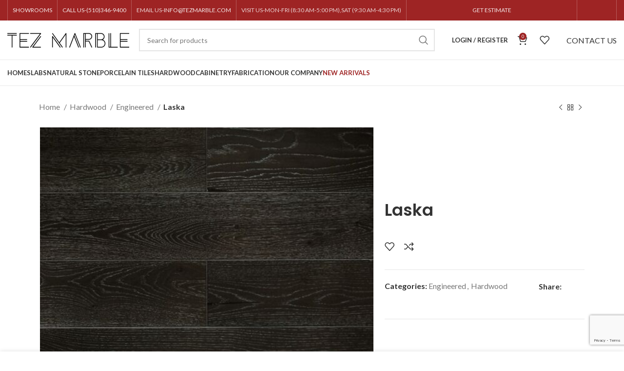

--- FILE ---
content_type: text/html; charset=UTF-8
request_url: https://tezmarble.com/product/laska/
body_size: 31703
content:
<!DOCTYPE html>
<html lang="en-US">
<head>
<meta charset="UTF-8">
<link rel="profile" href="https://gmpg.org/xfn/11">
<link rel="pingback" href="https://tezmarble.com/xmlrpc.php">
<script>window.MSInputMethodContext && document.documentMode && document.write('<script src="https://tezmarble.com/wp-content/themes/woodmart/js/libs/ie11CustomProperties.min.js"><\/script>');</script>
<script>document.documentElement.className = document.documentElement.className + ' yes-js js_active js'</script>
<script type="text/javascript">
/* <![CDATA[ */
window.JetpackScriptData = {"site":{"icon":"https://i0.wp.com/tezmarble.com/wp-content/uploads/2022/06/cropped-header-logo-1.jpg?w=64\u0026ssl=1","title":"Tez Marble","host":"unknown","is_wpcom_platform":false}};
/* ]]> */
</script>
<meta name='robots' content='index, follow, max-image-preview:large, max-snippet:-1, max-video-preview:-1' />
<script>window._wca = window._wca || [];</script>
<!-- This site is optimized with the Yoast SEO plugin v25.5 - https://yoast.com/wordpress/plugins/seo/ -->
<title>Laska | Tez Marble</title>
<link rel="canonical" href="https://tezmarble.com/product/laska/" />
<meta property="og:locale" content="en_US" />
<meta property="og:type" content="article" />
<meta property="og:title" content="Laska | Tez Marble" />
<meta property="og:url" content="https://tezmarble.com/product/laska/" />
<meta property="og:site_name" content="Tez Marble" />
<meta property="article:publisher" content="https://www.facebook.com/Tez-Marble-1581813888707152/" />
<meta property="article:modified_time" content="2023-07-03T16:40:24+00:00" />
<meta property="og:image" content="https://tezmarble.com/wp-content/uploads/2022/06/Laska-533x418.jpeg" />
<meta property="og:image:width" content="533" />
<meta property="og:image:height" content="418" />
<meta property="og:image:type" content="image/jpeg" />
<meta name="twitter:card" content="summary_large_image" />
<meta name="twitter:site" content="@tezmarbleinc" />
<script type="application/ld+json" class="yoast-schema-graph">{"@context":"https://schema.org","@graph":[{"@type":"WebPage","@id":"https://tezmarble.com/product/laska/","url":"https://tezmarble.com/product/laska/","name":"Laska | Tez Marble","isPartOf":{"@id":"https://tezmarble.com/#website"},"primaryImageOfPage":{"@id":"https://tezmarble.com/product/laska/#primaryimage"},"image":{"@id":"https://tezmarble.com/product/laska/#primaryimage"},"thumbnailUrl":"https://tezmarble.com/wp-content/uploads/2022/06/Laska-533x418.jpeg","datePublished":"2022-06-04T08:13:15+00:00","dateModified":"2023-07-03T16:40:24+00:00","breadcrumb":{"@id":"https://tezmarble.com/product/laska/#breadcrumb"},"inLanguage":"en-US","potentialAction":[{"@type":"ReadAction","target":["https://tezmarble.com/product/laska/"]}]},{"@type":"ImageObject","inLanguage":"en-US","@id":"https://tezmarble.com/product/laska/#primaryimage","url":"https://tezmarble.com/wp-content/uploads/2022/06/Laska-533x418.jpeg","contentUrl":"https://tezmarble.com/wp-content/uploads/2022/06/Laska-533x418.jpeg","width":533,"height":418},{"@type":"BreadcrumbList","@id":"https://tezmarble.com/product/laska/#breadcrumb","itemListElement":[{"@type":"ListItem","position":1,"name":"Home","item":"https://tezmarble.com/"},{"@type":"ListItem","position":2,"name":"Shop","item":"https://tezmarble.com/shop/"},{"@type":"ListItem","position":3,"name":"Laska"}]},{"@type":"WebSite","@id":"https://tezmarble.com/#website","url":"https://tezmarble.com/","name":"Tez Marble","description":"Slabs - Countertops - Residential and Commercial Tiles","publisher":{"@id":"https://tezmarble.com/#organization"},"potentialAction":[{"@type":"SearchAction","target":{"@type":"EntryPoint","urlTemplate":"https://tezmarble.com/?s={search_term_string}"},"query-input":{"@type":"PropertyValueSpecification","valueRequired":true,"valueName":"search_term_string"}}],"inLanguage":"en-US"},{"@type":"Organization","@id":"https://tezmarble.com/#organization","name":"Tez Marble","url":"https://tezmarble.com/","logo":{"@type":"ImageObject","inLanguage":"en-US","@id":"https://tezmarble.com/#/schema/logo/image/","url":"https://tezmarble.com/wp-content/uploads/2022/01/tez_marble_logo.png","contentUrl":"https://tezmarble.com/wp-content/uploads/2022/01/tez_marble_logo.png","width":1000,"height":176,"caption":"Tez Marble"},"image":{"@id":"https://tezmarble.com/#/schema/logo/image/"},"sameAs":["https://www.facebook.com/Tez-Marble-1581813888707152/","https://x.com/tezmarbleinc","https://www.instagram.com/tezmarble/?hl=en","https://www.pinterest.com/tezmarble/"]}]}</script>
<!-- / Yoast SEO plugin. -->
<link rel='dns-prefetch' href='//cdn.canvasjs.com' />
<link rel='dns-prefetch' href='//stats.wp.com' />
<link rel='dns-prefetch' href='//www.googletagmanager.com' />
<link rel='dns-prefetch' href='//fonts.googleapis.com' />
<link rel="alternate" type="application/rss+xml" title="Tez Marble &raquo; Feed" href="https://tezmarble.com/feed/" />
<link rel="alternate" type="application/rss+xml" title="Tez Marble &raquo; Comments Feed" href="https://tezmarble.com/comments/feed/" />
<link rel="alternate" title="oEmbed (JSON)" type="application/json+oembed" href="https://tezmarble.com/wp-json/oembed/1.0/embed?url=https%3A%2F%2Ftezmarble.com%2Fproduct%2Flaska%2F" />
<link rel="alternate" title="oEmbed (XML)" type="text/xml+oembed" href="https://tezmarble.com/wp-json/oembed/1.0/embed?url=https%3A%2F%2Ftezmarble.com%2Fproduct%2Flaska%2F&#038;format=xml" />
<style id='wp-img-auto-sizes-contain-inline-css' type='text/css'>
img:is([sizes=auto i],[sizes^="auto," i]){contain-intrinsic-size:3000px 1500px}
/*# sourceURL=wp-img-auto-sizes-contain-inline-css */
</style>
<!-- <link rel='stylesheet' id='bootstrap-css' href='https://tezmarble.com/wp-content/themes/woodmart/css/bootstrap-light.min.css?ver=7.2.4' type='text/css' media='all' /> -->
<!-- <link rel='stylesheet' id='woodmart-style-css' href='https://tezmarble.com/wp-content/themes/woodmart/css/parts/base.min.css?ver=7.2.4' type='text/css' media='all' /> -->
<!-- <link rel='stylesheet' id='wd-widget-price-filter-css' href='https://tezmarble.com/wp-content/themes/woodmart/css/parts/woo-widget-price-filter.min.css?ver=7.2.4' type='text/css' media='all' /> -->
<!-- <link rel='stylesheet' id='woof-sd-switcher23-css' href='https://tezmarble.com/wp-content/plugins/woocommerce-products-filter/ext/smart_designer/css/elements/switcher.css?ver=3.3.2' type='text/css' media='all' /> -->
<!-- <link rel='stylesheet' id='wp-block-library-css' href='https://tezmarble.com/wp-includes/css/dist/block-library/style.min.css?ver=6.9' type='text/css' media='all' /> -->
<link rel="stylesheet" type="text/css" href="//tezmarble.com/wp-content/cache/wpfc-minified/1ytswfsv/casfk.css" media="all"/>
<style id='classic-theme-styles-inline-css' type='text/css'>
/*! This file is auto-generated */
.wp-block-button__link{color:#fff;background-color:#32373c;border-radius:9999px;box-shadow:none;text-decoration:none;padding:calc(.667em + 2px) calc(1.333em + 2px);font-size:1.125em}.wp-block-file__button{background:#32373c;color:#fff;text-decoration:none}
/*# sourceURL=/wp-includes/css/classic-themes.min.css */
</style>
<!-- <link rel='stylesheet' id='wpa-css-css' href='https://tezmarble.com/wp-content/plugins/honeypot/includes/css/wpa.css?ver=2.2.12' type='text/css' media='all' /> -->
<!-- <link rel='stylesheet' id='dashicons-css' href='https://tezmarble.com/wp-includes/css/dashicons.min.css?ver=6.9' type='text/css' media='all' /> -->
<link rel="stylesheet" type="text/css" href="//tezmarble.com/wp-content/cache/wpfc-minified/1e1r81dt/cat6f.css" media="all"/>
<style id='dashicons-inline-css' type='text/css'>
[data-font="Dashicons"]:before {font-family: 'Dashicons' !important;content: attr(data-icon) !important;speak: none !important;font-weight: normal !important;font-variant: normal !important;text-transform: none !important;line-height: 1 !important;font-style: normal !important;-webkit-font-smoothing: antialiased !important;-moz-osx-font-smoothing: grayscale !important;}
/*# sourceURL=dashicons-inline-css */
</style>
<!-- <link rel='stylesheet' id='admin-bar-css' href='https://tezmarble.com/wp-includes/css/admin-bar.min.css?ver=6.9' type='text/css' media='all' /> -->
<link rel="stylesheet" type="text/css" href="//tezmarble.com/wp-content/cache/wpfc-minified/qt6u4e8e/cat6f.css" media="all"/>
<style id='admin-bar-inline-css' type='text/css'>
.canvasjs-chart-credit{
display: none !important;
}
#vtrtsFreeChart canvas {
border-radius: 6px;
}
.vtrts-free-adminbar-weekly-title {
font-weight: bold;
font-size: 14px;
color: #fff;
margin-bottom: 6px;
}
#wpadminbar #wp-admin-bar-vtrts_free_top_button .ab-icon:before {
content: "\f185";
color: #1DAE22;
top: 3px;
}
#wp-admin-bar-vtrts_pro_top_button .ab-item {
min-width: 180px;
}
.vtrts-free-adminbar-dropdown {
min-width: 340px;
padding: 18px 18px 12px 18px;
background: #23282d;
color: #fff;
border-radius: 8px;
box-shadow: 0 4px 24px rgba(0,0,0,0.15);
margin-top: 10px;
}
.vtrts-free-adminbar-grid {
display: grid;
grid-template-columns: 1fr 1fr;
gap: 18px 18px; /* row-gap column-gap */
margin-bottom: 18px;
}
.vtrts-free-adminbar-card {
background: #2c3338;
border-radius: 8px;
padding: 18px 18px 12px 18px;
box-shadow: 0 2px 8px rgba(0,0,0,0.07);
display: flex;
flex-direction: column;
align-items: flex-start;
}
/* Extra margin for the right column */
.vtrts-free-adminbar-card:nth-child(2),
.vtrts-free-adminbar-card:nth-child(4) {
margin-left: 10px !important;
padding-left: 10px !important;
margin-right: 10px !important;
padding-right : 10px !important;
margin-top: 10px !important;
}
.vtrts-free-adminbar-card:nth-child(1),
.vtrts-free-adminbar-card:nth-child(3) {
margin-left: 10px !important;
padding-left: 10px !important;
margin-top: 10px !important;
}
/* Extra margin for the bottom row */
.vtrts-free-adminbar-card:nth-child(3),
.vtrts-free-adminbar-card:nth-child(4) {
margin-top: 6px !important;
padding-top: 6px !important;
margin-top: 10px !important;
}
.vtrts-free-adminbar-card-title {
font-size: 14px;
font-weight: 800;
margin-bottom: 6px;
color: #fff;
}
.vtrts-free-adminbar-card-value {
font-size: 22px;
font-weight: bold;
color: #1DAE22;
margin-bottom: 4px;
}
.vtrts-free-adminbar-card-sub {
font-size: 12px;
color: #aaa;
}
.vtrts-free-adminbar-btn-wrap {
text-align: center;
margin-top: 8px;
}
#wp-admin-bar-vtrts_free_top_button .ab-item{
min-width: 80px !important;
padding: 0px !important;
.vtrts-free-adminbar-btn {
display: inline-block;
background: #1DAE22;
color: #fff !important;
font-weight: bold;
padding: 8px 28px;
border-radius: 6px;
text-decoration: none;
font-size: 15px;
transition: background 0.2s;
margin-top: 8px;
}
.vtrts-free-adminbar-btn:hover {
background: #15991b;
color: #fff !important;
}
.vtrts-free-adminbar-dropdown-wrap { min-width: 0; padding: 0; }
#wpadminbar #wp-admin-bar-vtrts_free_top_button .vtrts-free-adminbar-dropdown { display: none; position: absolute; left: 0; top: 100%; z-index: 99999; }
#wpadminbar #wp-admin-bar-vtrts_free_top_button:hover .vtrts-free-adminbar-dropdown { display: block; }
.ab-empty-item #wp-admin-bar-vtrts_free_top_button-default .ab-empty-item{
height:0px !important;
padding :0px !important;
}
#wpadminbar .quicklinks .ab-empty-item{
padding:0px !important;
}
.vtrts-free-adminbar-dropdown {
min-width: 340px;
padding: 18px 18px 12px 18px;
background: #23282d;
color: #fff;
border-radius: 12px; /* more rounded */
box-shadow: 0 8px 32px rgba(0,0,0,0.25); /* deeper shadow */
margin-top: 10px;
}
.vtrts-free-adminbar-btn-wrap {
text-align: center;
margin-top: 18px; /* more space above */
}
.vtrts-free-adminbar-btn {
display: inline-block;
background: #1DAE22;
color: #fff !important;
font-weight: bold;
padding: 5px 22px;
border-radius: 8px;
text-decoration: none;
font-size: 17px;
transition: background 0.2s, box-shadow 0.2s;
margin-top: 8px;
box-shadow: 0 2px 8px rgba(29,174,34,0.15);
text-align: center;
line-height: 1.6;
}
.vtrts-free-adminbar-btn:hover {
background: #15991b;
color: #fff !important;
box-shadow: 0 4px 16px rgba(29,174,34,0.25);
}
/*# sourceURL=admin-bar-inline-css */
</style>
<!-- <link rel='stylesheet' id='woof-css' href='https://tezmarble.com/wp-content/plugins/woocommerce-products-filter/css/front.css?ver=3.3.2' type='text/css' media='all' /> -->
<link rel="stylesheet" type="text/css" href="//tezmarble.com/wp-content/cache/wpfc-minified/f5qw5a9u/casfk.css" media="all"/>
<style id='woof-inline-css' type='text/css'>
.woof_products_top_panel li span, .woof_products_top_panel2 li span{background: url(https://tezmarble.com/wp-content/plugins/woocommerce-products-filter/img/delete.png);background-size: 14px 14px;background-repeat: no-repeat;background-position: right;}
.woof_edit_view{
display: none;
}
/*# sourceURL=woof-inline-css */
</style>
<!-- <link rel='stylesheet' id='chosen-drop-down-css' href='https://tezmarble.com/wp-content/plugins/woocommerce-products-filter/js/chosen/chosen.min.css?ver=3.3.2' type='text/css' media='all' /> -->
<!-- <link rel='stylesheet' id='icheck-jquery-color-css' href='https://tezmarble.com/wp-content/plugins/woocommerce-products-filter/js/icheck/skins/square/blue.css?ver=3.3.2' type='text/css' media='all' /> -->
<!-- <link rel='stylesheet' id='woof_by_backorder_html_items-css' href='https://tezmarble.com/wp-content/plugins/woocommerce-products-filter/ext/by_backorder/css/by_backorder.css?ver=3.3.2' type='text/css' media='all' /> -->
<!-- <link rel='stylesheet' id='woof_by_featured_html_items-css' href='https://tezmarble.com/wp-content/plugins/woocommerce-products-filter/ext/by_featured/css/by_featured.css?ver=3.3.2' type='text/css' media='all' /> -->
<!-- <link rel='stylesheet' id='woof_by_instock_html_items-css' href='https://tezmarble.com/wp-content/plugins/woocommerce-products-filter/ext/by_instock/css/by_instock.css?ver=3.3.2' type='text/css' media='all' /> -->
<!-- <link rel='stylesheet' id='woof_by_onsales_html_items-css' href='https://tezmarble.com/wp-content/plugins/woocommerce-products-filter/ext/by_onsales/css/by_onsales.css?ver=3.3.2' type='text/css' media='all' /> -->
<!-- <link rel='stylesheet' id='woof_color_html_items-css' href='https://tezmarble.com/wp-content/plugins/woocommerce-products-filter/ext/color/css/html_types/color.css?ver=3.3.2' type='text/css' media='all' /> -->
<!-- <link rel='stylesheet' id='woof_image_html_items-css' href='https://tezmarble.com/wp-content/plugins/woocommerce-products-filter/ext/image/css/html_types/image.css?ver=3.3.2' type='text/css' media='all' /> -->
<!-- <link rel='stylesheet' id='woof_label_html_items-css' href='https://tezmarble.com/wp-content/plugins/woocommerce-products-filter/ext/label/css/html_types/label.css?ver=3.3.2' type='text/css' media='all' /> -->
<!-- <link rel='stylesheet' id='woof_select_hierarchy_html_items-css' href='https://tezmarble.com/wp-content/plugins/woocommerce-products-filter/ext/select_hierarchy/css/html_types/select_hierarchy.css?ver=3.3.2' type='text/css' media='all' /> -->
<!-- <link rel='stylesheet' id='woof_select_radio_check_html_items-css' href='https://tezmarble.com/wp-content/plugins/woocommerce-products-filter/ext/select_radio_check/css/html_types/select_radio_check.css?ver=3.3.2' type='text/css' media='all' /> -->
<!-- <link rel='stylesheet' id='woof_slider_html_items-css' href='https://tezmarble.com/wp-content/plugins/woocommerce-products-filter/ext/slider/css/html_types/slider.css?ver=3.3.2' type='text/css' media='all' /> -->
<!-- <link rel='stylesheet' id='woof_sd_html_items_checkbox-css' href='https://tezmarble.com/wp-content/plugins/woocommerce-products-filter/ext/smart_designer/css/elements/checkbox.css?ver=3.3.2' type='text/css' media='all' /> -->
<!-- <link rel='stylesheet' id='woof_sd_html_items_radio-css' href='https://tezmarble.com/wp-content/plugins/woocommerce-products-filter/ext/smart_designer/css/elements/radio.css?ver=3.3.2' type='text/css' media='all' /> -->
<!-- <link rel='stylesheet' id='woof_sd_html_items_switcher-css' href='https://tezmarble.com/wp-content/plugins/woocommerce-products-filter/ext/smart_designer/css/elements/switcher.css?ver=3.3.2' type='text/css' media='all' /> -->
<!-- <link rel='stylesheet' id='woof_sd_html_items_color-css' href='https://tezmarble.com/wp-content/plugins/woocommerce-products-filter/ext/smart_designer/css/elements/color.css?ver=3.3.2' type='text/css' media='all' /> -->
<!-- <link rel='stylesheet' id='woof_sd_html_items_tooltip-css' href='https://tezmarble.com/wp-content/plugins/woocommerce-products-filter/ext/smart_designer/css/tooltip.css?ver=3.3.2' type='text/css' media='all' /> -->
<!-- <link rel='stylesheet' id='woof_sd_html_items_front-css' href='https://tezmarble.com/wp-content/plugins/woocommerce-products-filter/ext/smart_designer/css/front.css?ver=3.3.2' type='text/css' media='all' /> -->
<!-- <link rel='stylesheet' id='woof_step_filter_html_items-css' href='https://tezmarble.com/wp-content/plugins/woocommerce-products-filter/ext/step_filer/css/step_filter.css?ver=3.3.2' type='text/css' media='all' /> -->
<link rel="stylesheet" type="text/css" href="//tezmarble.com/wp-content/cache/wpfc-minified/ecmy2vt/casfk.css" media="all"/>
<style id='woocommerce-inline-inline-css' type='text/css'>
.woocommerce form .form-row .required { visibility: visible; }
/*# sourceURL=woocommerce-inline-inline-css */
</style>
<!-- <link rel='stylesheet' id='yith-wcan-shortcodes-css' href='https://tezmarble.com/wp-content/plugins/yith-woocommerce-ajax-navigation/assets/css/shortcodes.css?ver=5.12.0' type='text/css' media='all' /> -->
<link rel="stylesheet" type="text/css" href="//tezmarble.com/wp-content/cache/wpfc-minified/13n7nlew/casfk.css" media="all"/>
<style id='yith-wcan-shortcodes-inline-css' type='text/css'>
:root{
--yith-wcan-filters_colors_titles: #434343;
--yith-wcan-filters_colors_background: #FFFFFF;
--yith-wcan-filters_colors_accent: #A7144C;
--yith-wcan-filters_colors_accent_r: 167;
--yith-wcan-filters_colors_accent_g: 20;
--yith-wcan-filters_colors_accent_b: 76;
--yith-wcan-color_swatches_border_radius: 100%;
--yith-wcan-color_swatches_size: 30px;
--yith-wcan-labels_style_background: #FFFFFF;
--yith-wcan-labels_style_background_hover: #A7144C;
--yith-wcan-labels_style_background_active: #A7144C;
--yith-wcan-labels_style_text: #434343;
--yith-wcan-labels_style_text_hover: #FFFFFF;
--yith-wcan-labels_style_text_active: #FFFFFF;
--yith-wcan-anchors_style_text: #434343;
--yith-wcan-anchors_style_text_hover: #A7144C;
--yith-wcan-anchors_style_text_active: #A7144C;
}
/*# sourceURL=yith-wcan-shortcodes-inline-css */
</style>
<!-- <link rel='stylesheet' id='jquery-selectBox-css' href='https://tezmarble.com/wp-content/plugins/yith-woocommerce-wishlist/assets/css/jquery.selectBox.css?ver=1.2.0' type='text/css' media='all' /> -->
<!-- <link rel='stylesheet' id='woocommerce_prettyPhoto_css-css' href='//tezmarble.com/wp-content/plugins/woocommerce/assets/css/prettyPhoto.css?ver=3.1.6' type='text/css' media='all' /> -->
<!-- <link rel='stylesheet' id='yith-wcwl-main-css' href='https://tezmarble.com/wp-content/plugins/yith-woocommerce-wishlist/assets/css/style.css?ver=4.7.0' type='text/css' media='all' /> -->
<link rel="stylesheet" type="text/css" href="//tezmarble.com/wp-content/cache/wpfc-minified/fsrp2y8j/dc6sh.css" media="all"/>
<style id='yith-wcwl-main-inline-css' type='text/css'>
:root { --rounded-corners-radius: 16px; --add-to-cart-rounded-corners-radius: 16px; --color-headers-background: #F4F4F4; --feedback-duration: 3s } 
:root { --rounded-corners-radius: 16px; --add-to-cart-rounded-corners-radius: 16px; --color-headers-background: #F4F4F4; --feedback-duration: 3s } 
/*# sourceURL=yith-wcwl-main-inline-css */
</style>
<!-- <link rel='stylesheet' id='brands-styles-css' href='https://tezmarble.com/wp-content/plugins/woocommerce/assets/css/brands.css?ver=10.0.5' type='text/css' media='all' /> -->
<!-- <link rel='stylesheet' id='elementor-frontend-css' href='https://tezmarble.com/wp-content/plugins/elementor/assets/css/frontend.min.css?ver=3.30.2' type='text/css' media='all' /> -->
<link rel="stylesheet" type="text/css" href="//tezmarble.com/wp-content/cache/wpfc-minified/kkx4uwp2/cawh4.css" media="all"/>
<link rel='stylesheet' id='elementor-post-6-css' href='https://tezmarble.com/wp-content/uploads/elementor/css/post-6.css?ver=1707187856' type='text/css' media='all' />
<!-- <link rel='stylesheet' id='wd-widget-recent-post-comments-css' href='https://tezmarble.com/wp-content/themes/woodmart/css/parts/widget-recent-post-comments.min.css?ver=7.2.4' type='text/css' media='all' /> -->
<!-- <link rel='stylesheet' id='wd-widget-nav-css' href='https://tezmarble.com/wp-content/themes/woodmart/css/parts/widget-nav.min.css?ver=7.2.4' type='text/css' media='all' /> -->
<!-- <link rel='stylesheet' id='wd-widget-wd-layered-nav-css' href='https://tezmarble.com/wp-content/themes/woodmart/css/parts/woo-widget-wd-layered-nav.min.css?ver=7.2.4' type='text/css' media='all' /> -->
<!-- <link rel='stylesheet' id='wd-woo-mod-swatches-base-css' href='https://tezmarble.com/wp-content/themes/woodmart/css/parts/woo-mod-swatches-base.min.css?ver=7.2.4' type='text/css' media='all' /> -->
<!-- <link rel='stylesheet' id='wd-woo-mod-swatches-filter-css' href='https://tezmarble.com/wp-content/themes/woodmart/css/parts/woo-mod-swatches-filter.min.css?ver=7.2.4' type='text/css' media='all' /> -->
<!-- <link rel='stylesheet' id='wd-widget-layered-nav-stock-status-css' href='https://tezmarble.com/wp-content/themes/woodmart/css/parts/woo-widget-layered-nav-stock-status.min.css?ver=7.2.4' type='text/css' media='all' /> -->
<!-- <link rel='stylesheet' id='wd-widget-product-list-css' href='https://tezmarble.com/wp-content/themes/woodmart/css/parts/woo-widget-product-list.min.css?ver=7.2.4' type='text/css' media='all' /> -->
<!-- <link rel='stylesheet' id='wd-widget-slider-price-filter-css' href='https://tezmarble.com/wp-content/themes/woodmart/css/parts/woo-widget-slider-price-filter.min.css?ver=7.2.4' type='text/css' media='all' /> -->
<!-- <link rel='stylesheet' id='wd-wp-gutenberg-css' href='https://tezmarble.com/wp-content/themes/woodmart/css/parts/wp-gutenberg.min.css?ver=7.2.4' type='text/css' media='all' /> -->
<!-- <link rel='stylesheet' id='wd-wpcf7-css' href='https://tezmarble.com/wp-content/themes/woodmart/css/parts/int-wpcf7.min.css?ver=7.2.4' type='text/css' media='all' /> -->
<!-- <link rel='stylesheet' id='wd-revolution-slider-css' href='https://tezmarble.com/wp-content/themes/woodmart/css/parts/int-rev-slider.min.css?ver=7.2.4' type='text/css' media='all' /> -->
<!-- <link rel='stylesheet' id='wd-woo-yith-wishlist-css' href='https://tezmarble.com/wp-content/themes/woodmart/css/parts/int-woo-yith-wishlist.min.css?ver=7.2.4' type='text/css' media='all' /> -->
<!-- <link rel='stylesheet' id='wd-page-my-account-css' href='https://tezmarble.com/wp-content/themes/woodmart/css/parts/woo-page-my-account.min.css?ver=7.2.4' type='text/css' media='all' /> -->
<!-- <link rel='stylesheet' id='wd-elementor-base-css' href='https://tezmarble.com/wp-content/themes/woodmart/css/parts/int-elem-base.min.css?ver=7.2.4' type='text/css' media='all' /> -->
<!-- <link rel='stylesheet' id='wd-woocommerce-base-css' href='https://tezmarble.com/wp-content/themes/woodmart/css/parts/woocommerce-base.min.css?ver=7.2.4' type='text/css' media='all' /> -->
<!-- <link rel='stylesheet' id='wd-mod-star-rating-css' href='https://tezmarble.com/wp-content/themes/woodmart/css/parts/mod-star-rating.min.css?ver=7.2.4' type='text/css' media='all' /> -->
<!-- <link rel='stylesheet' id='wd-woo-el-track-order-css' href='https://tezmarble.com/wp-content/themes/woodmart/css/parts/woo-el-track-order.min.css?ver=7.2.4' type='text/css' media='all' /> -->
<!-- <link rel='stylesheet' id='wd-woo-gutenberg-css' href='https://tezmarble.com/wp-content/themes/woodmart/css/parts/woo-gutenberg.min.css?ver=7.2.4' type='text/css' media='all' /> -->
<!-- <link rel='stylesheet' id='wd-woo-mod-quantity-css' href='https://tezmarble.com/wp-content/themes/woodmart/css/parts/woo-mod-quantity.min.css?ver=7.2.4' type='text/css' media='all' /> -->
<!-- <link rel='stylesheet' id='wd-woo-single-prod-el-base-css' href='https://tezmarble.com/wp-content/themes/woodmart/css/parts/woo-single-prod-el-base.min.css?ver=7.2.4' type='text/css' media='all' /> -->
<!-- <link rel='stylesheet' id='wd-woo-mod-stock-status-css' href='https://tezmarble.com/wp-content/themes/woodmart/css/parts/woo-mod-stock-status.min.css?ver=7.2.4' type='text/css' media='all' /> -->
<!-- <link rel='stylesheet' id='wd-woo-opt-hide-larger-price-css' href='https://tezmarble.com/wp-content/themes/woodmart/css/parts/woo-opt-hide-larger-price.min.css?ver=7.2.4' type='text/css' media='all' /> -->
<!-- <link rel='stylesheet' id='wd-woo-mod-shop-attributes-css' href='https://tezmarble.com/wp-content/themes/woodmart/css/parts/woo-mod-shop-attributes.min.css?ver=7.2.4' type='text/css' media='all' /> -->
<!-- <link rel='stylesheet' id='child-style-css' href='https://tezmarble.com/wp-content/themes/woodmart-child/style.css?ver=7.2.4' type='text/css' media='all' /> -->
<!-- <link rel='stylesheet' id='wd-header-base-css' href='https://tezmarble.com/wp-content/themes/woodmart/css/parts/header-base.min.css?ver=7.2.4' type='text/css' media='all' /> -->
<!-- <link rel='stylesheet' id='wd-mod-tools-css' href='https://tezmarble.com/wp-content/themes/woodmart/css/parts/mod-tools.min.css?ver=7.2.4' type='text/css' media='all' /> -->
<!-- <link rel='stylesheet' id='wd-header-elements-base-css' href='https://tezmarble.com/wp-content/themes/woodmart/css/parts/header-el-base.min.css?ver=7.2.4' type='text/css' media='all' /> -->
<!-- <link rel='stylesheet' id='wd-social-icons-css' href='https://tezmarble.com/wp-content/themes/woodmart/css/parts/el-social-icons.min.css?ver=7.2.4' type='text/css' media='all' /> -->
<!-- <link rel='stylesheet' id='wd-header-search-css' href='https://tezmarble.com/wp-content/themes/woodmart/css/parts/header-el-search.min.css?ver=7.2.4' type='text/css' media='all' /> -->
<!-- <link rel='stylesheet' id='wd-header-search-form-css' href='https://tezmarble.com/wp-content/themes/woodmart/css/parts/header-el-search-form.min.css?ver=7.2.4' type='text/css' media='all' /> -->
<!-- <link rel='stylesheet' id='wd-wd-search-results-css' href='https://tezmarble.com/wp-content/themes/woodmart/css/parts/wd-search-results.min.css?ver=7.2.4' type='text/css' media='all' /> -->
<!-- <link rel='stylesheet' id='wd-wd-search-form-css' href='https://tezmarble.com/wp-content/themes/woodmart/css/parts/wd-search-form.min.css?ver=7.2.4' type='text/css' media='all' /> -->
<!-- <link rel='stylesheet' id='wd-header-my-account-dropdown-css' href='https://tezmarble.com/wp-content/themes/woodmart/css/parts/header-el-my-account-dropdown.min.css?ver=7.2.4' type='text/css' media='all' /> -->
<!-- <link rel='stylesheet' id='wd-woo-mod-login-form-css' href='https://tezmarble.com/wp-content/themes/woodmart/css/parts/woo-mod-login-form.min.css?ver=7.2.4' type='text/css' media='all' /> -->
<!-- <link rel='stylesheet' id='wd-header-my-account-css' href='https://tezmarble.com/wp-content/themes/woodmart/css/parts/header-el-my-account.min.css?ver=7.2.4' type='text/css' media='all' /> -->
<!-- <link rel='stylesheet' id='wd-header-cart-side-css' href='https://tezmarble.com/wp-content/themes/woodmart/css/parts/header-el-cart-side.min.css?ver=7.2.4' type='text/css' media='all' /> -->
<!-- <link rel='stylesheet' id='wd-header-cart-css' href='https://tezmarble.com/wp-content/themes/woodmart/css/parts/header-el-cart.min.css?ver=7.2.4' type='text/css' media='all' /> -->
<!-- <link rel='stylesheet' id='wd-widget-shopping-cart-css' href='https://tezmarble.com/wp-content/themes/woodmart/css/parts/woo-widget-shopping-cart.min.css?ver=7.2.4' type='text/css' media='all' /> -->
<!-- <link rel='stylesheet' id='wd-woo-single-prod-builder-css' href='https://tezmarble.com/wp-content/themes/woodmart/css/parts/woo-single-prod-builder.min.css?ver=7.2.4' type='text/css' media='all' /> -->
<!-- <link rel='stylesheet' id='wd-woo-single-prod-el-navigation-css' href='https://tezmarble.com/wp-content/themes/woodmart/css/parts/woo-single-prod-el-navigation.min.css?ver=7.2.4' type='text/css' media='all' /> -->
<!-- <link rel='stylesheet' id='wd-woo-single-prod-el-gallery-css' href='https://tezmarble.com/wp-content/themes/woodmart/css/parts/woo-single-prod-el-gallery.min.css?ver=7.2.4' type='text/css' media='all' /> -->
<!-- <link rel='stylesheet' id='wd-owl-carousel-css' href='https://tezmarble.com/wp-content/themes/woodmart/css/parts/lib-owl-carousel.min.css?ver=7.2.4' type='text/css' media='all' /> -->
<!-- <link rel='stylesheet' id='wd-photoswipe-css' href='https://tezmarble.com/wp-content/themes/woodmart/css/parts/lib-photoswipe.min.css?ver=7.2.4' type='text/css' media='all' /> -->
<!-- <link rel='stylesheet' id='wd-mod-comments-css' href='https://tezmarble.com/wp-content/themes/woodmart/css/parts/mod-comments.min.css?ver=7.2.4' type='text/css' media='all' /> -->
<!-- <link rel='stylesheet' id='wd-tabs-css' href='https://tezmarble.com/wp-content/themes/woodmart/css/parts/el-tabs.min.css?ver=7.2.4' type='text/css' media='all' /> -->
<!-- <link rel='stylesheet' id='wd-woo-single-prod-el-tabs-opt-layout-tabs-css' href='https://tezmarble.com/wp-content/themes/woodmart/css/parts/woo-single-prod-el-tabs-opt-layout-tabs.min.css?ver=7.2.4' type='text/css' media='all' /> -->
<!-- <link rel='stylesheet' id='wd-section-title-css' href='https://tezmarble.com/wp-content/themes/woodmart/css/parts/el-section-title.min.css?ver=7.2.4' type='text/css' media='all' /> -->
<!-- <link rel='stylesheet' id='wd-product-loop-css' href='https://tezmarble.com/wp-content/themes/woodmart/css/parts/woo-product-loop.min.css?ver=7.2.4' type='text/css' media='all' /> -->
<!-- <link rel='stylesheet' id='wd-product-loop-icons-css' href='https://tezmarble.com/wp-content/themes/woodmart/css/parts/woo-product-loop-icons.min.css?ver=7.2.4' type='text/css' media='all' /> -->
<!-- <link rel='stylesheet' id='wd-woo-opt-title-limit-css' href='https://tezmarble.com/wp-content/themes/woodmart/css/parts/woo-opt-title-limit.min.css?ver=7.2.4' type='text/css' media='all' /> -->
<!-- <link rel='stylesheet' id='wd-woo-opt-stretch-cont-css' href='https://tezmarble.com/wp-content/themes/woodmart/css/parts/woo-opt-stretch-cont.min.css?ver=7.2.4' type='text/css' media='all' /> -->
<!-- <link rel='stylesheet' id='wd-mfp-popup-css' href='https://tezmarble.com/wp-content/themes/woodmart/css/parts/lib-magnific-popup.min.css?ver=7.2.4' type='text/css' media='all' /> -->
<!-- <link rel='stylesheet' id='wd-footer-base-css' href='https://tezmarble.com/wp-content/themes/woodmart/css/parts/footer-base.min.css?ver=7.2.4' type='text/css' media='all' /> -->
<!-- <link rel='stylesheet' id='wd-scroll-top-css' href='https://tezmarble.com/wp-content/themes/woodmart/css/parts/opt-scrolltotop.min.css?ver=7.2.4' type='text/css' media='all' /> -->
<!-- <link rel='stylesheet' id='wd-sticky-add-to-cart-css' href='https://tezmarble.com/wp-content/themes/woodmart/css/parts/woo-opt-sticky-add-to-cart.min.css?ver=7.2.4' type='text/css' media='all' /> -->
<!-- <link rel='stylesheet' id='wd-woo-mod-quantity-overlap-css' href='https://tezmarble.com/wp-content/themes/woodmart/css/parts/woo-mod-quantity-overlap.min.css?ver=7.2.4' type='text/css' media='all' /> -->
<!-- <link rel='stylesheet' id='xts-style-header_153799-css' href='https://tezmarble.com/wp-content/uploads/2024/01/xts-header_153799-1705172466.css?ver=7.2.4' type='text/css' media='all' /> -->
<!-- <link rel='stylesheet' id='xts-style-theme_settings_default-css' href='https://tezmarble.com/wp-content/uploads/2026/01/xts-theme_settings_default-1769191851.css?ver=7.2.4' type='text/css' media='all' /> -->
<link rel="stylesheet" type="text/css" href="//tezmarble.com/wp-content/cache/wpfc-minified/fprurqxe/3twtw.css" media="all"/>
<link rel='stylesheet' id='xts-google-fonts-css' href='https://fonts.googleapis.com/css?family=Lato%3A400%2C700%7CPoppins%3A400%2C600&#038;ver=7.2.4' type='text/css' media='all' />
<!-- <link rel='stylesheet' id='elementor-gf-local-roboto-css' href='https://tezmarble.com/wp-content/uploads/elementor/google-fonts/css/roboto.css?ver=1752692697' type='text/css' media='all' /> -->
<!-- <link rel='stylesheet' id='elementor-gf-local-robotoslab-css' href='https://tezmarble.com/wp-content/uploads/elementor/google-fonts/css/robotoslab.css?ver=1752692699' type='text/css' media='all' /> -->
<link rel="stylesheet" type="text/css" href="//tezmarble.com/wp-content/cache/wpfc-minified/20hdrt51/casfk.css" media="all"/>
<script type="text/javascript" id="ahc_front_js-js-extra">
/* <![CDATA[ */
var ahc_ajax_front = {"ajax_url":"https://tezmarble.com/wp-admin/admin-ajax.php","plugin_url":"https://tezmarble.com/wp-content/plugins/visitors-traffic-real-time-statistics/","page_id":"12283","page_title":"Laska","post_type":"product"};
//# sourceURL=ahc_front_js-js-extra
/* ]]> */
</script>
<script src='//tezmarble.com/wp-content/cache/wpfc-minified/ky39sqkp/casfk.js' type="text/javascript"></script>
<!-- <script type="text/javascript" src="https://tezmarble.com/wp-content/plugins/visitors-traffic-real-time-statistics/js/front.js?ver=6.9" id="ahc_front_js-js"></script> -->
<!-- <script type="text/javascript" src="https://tezmarble.com/wp-includes/js/jquery/jquery.min.js?ver=3.7.1" id="jquery-core-js"></script> -->
<!-- <script type="text/javascript" src="https://tezmarble.com/wp-includes/js/jquery/jquery-migrate.min.js?ver=3.4.1" id="jquery-migrate-js"></script> -->
<!-- <script type="text/javascript" src="https://tezmarble.com/wp-content/plugins/woocommerce/assets/js/jquery-blockui/jquery.blockUI.min.js?ver=2.7.0-wc.10.0.5" id="jquery-blockui-js" defer="defer" data-wp-strategy="defer"></script> -->
<script type="text/javascript" id="wc-add-to-cart-js-extra">
/* <![CDATA[ */
var wc_add_to_cart_params = {"ajax_url":"/wp-admin/admin-ajax.php","wc_ajax_url":"/?wc-ajax=%%endpoint%%","i18n_view_cart":"View cart","cart_url":"https://tezmarble.com/cart/","is_cart":"","cart_redirect_after_add":"no"};
//# sourceURL=wc-add-to-cart-js-extra
/* ]]> */
</script>
<script src='//tezmarble.com/wp-content/cache/wpfc-minified/6yif0j36/casfl.js' type="text/javascript"></script>
<!-- <script type="text/javascript" src="https://tezmarble.com/wp-content/plugins/woocommerce/assets/js/frontend/add-to-cart.min.js?ver=10.0.5" id="wc-add-to-cart-js" defer="defer" data-wp-strategy="defer"></script> -->
<!-- <script type="text/javascript" src="https://tezmarble.com/wp-content/plugins/woocommerce/assets/js/zoom/jquery.zoom.min.js?ver=1.7.21-wc.10.0.5" id="zoom-js" defer="defer" data-wp-strategy="defer"></script> -->
<script type="text/javascript" id="wc-single-product-js-extra">
/* <![CDATA[ */
var wc_single_product_params = {"i18n_required_rating_text":"Please select a rating","i18n_rating_options":["1 of 5 stars","2 of 5 stars","3 of 5 stars","4 of 5 stars","5 of 5 stars"],"i18n_product_gallery_trigger_text":"View full-screen image gallery","review_rating_required":"yes","flexslider":{"rtl":false,"animation":"slide","smoothHeight":true,"directionNav":false,"controlNav":"thumbnails","slideshow":false,"animationSpeed":500,"animationLoop":false,"allowOneSlide":false},"zoom_enabled":"","zoom_options":[],"photoswipe_enabled":"","photoswipe_options":{"shareEl":false,"closeOnScroll":false,"history":false,"hideAnimationDuration":0,"showAnimationDuration":0},"flexslider_enabled":""};
//# sourceURL=wc-single-product-js-extra
/* ]]> */
</script>
<script src='//tezmarble.com/wp-content/cache/wpfc-minified/8hzjpf3x/casfl.js' type="text/javascript"></script>
<!-- <script type="text/javascript" src="https://tezmarble.com/wp-content/plugins/woocommerce/assets/js/frontend/single-product.min.js?ver=10.0.5" id="wc-single-product-js" defer="defer" data-wp-strategy="defer"></script> -->
<!-- <script type="text/javascript" src="https://tezmarble.com/wp-content/plugins/woocommerce/assets/js/js-cookie/js.cookie.min.js?ver=2.1.4-wc.10.0.5" id="js-cookie-js" defer="defer" data-wp-strategy="defer"></script> -->
<script type="text/javascript" id="woocommerce-js-extra">
/* <![CDATA[ */
var woocommerce_params = {"ajax_url":"/wp-admin/admin-ajax.php","wc_ajax_url":"/?wc-ajax=%%endpoint%%","i18n_password_show":"Show password","i18n_password_hide":"Hide password"};
//# sourceURL=woocommerce-js-extra
/* ]]> */
</script>
<script src='//tezmarble.com/wp-content/cache/wpfc-minified/phqsyil/casfk.js' type="text/javascript"></script>
<!-- <script type="text/javascript" src="https://tezmarble.com/wp-content/plugins/woocommerce/assets/js/frontend/woocommerce.min.js?ver=10.0.5" id="woocommerce-js" defer="defer" data-wp-strategy="defer"></script> -->
<script type="text/javascript" src="https://stats.wp.com/s-202605.js" id="woocommerce-analytics-js" defer="defer" data-wp-strategy="defer"></script>
<!-- Google tag (gtag.js) snippet added by Site Kit -->
<!-- Google Analytics snippet added by Site Kit -->
<script type="text/javascript" src="https://www.googletagmanager.com/gtag/js?id=GT-WV3X2TM" id="google_gtagjs-js" async></script>
<script type="text/javascript" id="google_gtagjs-js-after">
/* <![CDATA[ */
window.dataLayer = window.dataLayer || [];function gtag(){dataLayer.push(arguments);}
gtag("set","linker",{"domains":["tezmarble.com"]});
gtag("js", new Date());
gtag("set", "developer_id.dZTNiMT", true);
gtag("config", "GT-WV3X2TM");
//# sourceURL=google_gtagjs-js-after
/* ]]> */
</script>
<!-- End Google tag (gtag.js) snippet added by Site Kit -->
<script src='//tezmarble.com/wp-content/cache/wpfc-minified/7ncde0q8/casfk.js' type="text/javascript"></script>
<!-- <script type="text/javascript" src="https://tezmarble.com/wp-content/themes/woodmart/js/libs/device.min.js?ver=7.2.4" id="wd-device-library-js"></script> -->
<!-- Google Analytics Code Snippet By AWCA --><script async src="https://www.googletagmanager.com/gtag/js?id=G-T3FZF4BRFJ"></script>
<script>
window.dataLayer = window.dataLayer || [];
function gtag(){dataLayer.push(arguments);}
gtag('js', new Date());gtag('config', 'G-T3FZF4BRFJ');</script> <!- end of Google Analytics Code Snippet by AWCA--><link rel="https://api.w.org/" href="https://tezmarble.com/wp-json/" /><link rel="alternate" title="JSON" type="application/json" href="https://tezmarble.com/wp-json/wp/v2/product/12283" /><link rel="EditURI" type="application/rsd+xml" title="RSD" href="https://tezmarble.com/xmlrpc.php?rsd" />
<meta name="generator" content="WordPress 6.9" />
<meta name="generator" content="WooCommerce 10.0.5" />
<link rel='shortlink' href='https://tezmarble.com/?p=12283' />
<!-- start Simple Custom CSS and JS -->
<style type="text/css">
.site-content{
margin-bottom: 0px;
} 
.wd-prefooter {
padding-bottom: 0px;
}
a.m-btn {
background: #3E3E3E;
padding: 12px;
color: #ffffff;
font-weight: 600;
}
a.m-btn:hover{
background: #647694;
}
.page-id-13179 .wpcf7-form .wp-form {
width: 49%;
float: left;
margin-right: 13px;
margin-bottom: 10px;
}
.page-id-13179 .wpcf7-form .wp-form-f {
width: 100%;
margin-bottom: 10px;
}
.page-id-13179 .wpcf7-form .wp-m, .page-id-13484 .wpcf7-form .wp-m,.page-id-14338 .wpcf7-form .wp-m{
margin-right: 0px;
float: right !important;
}
.page-id-13179 .wpcf7-form .wp-input select, .page-id-13179 .wpcf7-form .wp-input input, .page-id-13179 .wpcf7-form .wp-form-text textarea{
height: 50px;
font-size: 16px;
font-weight: 600;
border: 1px solid #606060;
color: #262626;
background:#fff;
}
.page-id-13179 .wpcf7-form .wp-form-btn {
margin-top: 40px;
text-align: right;
}
.page-id-13179 .wpcf7-form .wp-form-btn input{
font-size: 16px;
font-weight: 600;
background: #7c0000;
color: #fff;
}
.mc4wp-form-fields .news-form input{
float: left;
width: 50%;
height: 35px;
background: #fff;
}
.mc4wp-form-fields .news-btn input{
padding: 8px 20px;
background: transparent;
margin-left: 10px;
border: 1px solid #fff;
}
.mc4wp-form-fields .news-btn input:hover{
background: #7c0000;
}
.page-id-13078 .owl-stage-outer .banner-mask .wrapper-content-banner {
background-color: rgba(0,0,0,0.6);
}
.page-id-13416 .wpcf7-form .c-form {
width: 49%;
float: left;
margin-right: 24px;
margin-bottom: 25px;
}
.page-id-13416 .wpcf7-form .m-c-form {
margin-right: 0px;
}
.page-id-13416 .wpcf7-form .c-form .c-label, .page-id-13416 .wpcf7-form .c-form-file .c-label {
font-size: 16px;
font-weight: 600;
margin-bottom: -10px;
}
.page-id-13416 .wpcf7-form .c-form input{
height: 45px;
color: #ababab;
}
.page-id-13416 .wpcf7-form .c-form-btn input {
font-size: 16px;
padding: 15px 80px;
background: #262626;
color: #fff;
font-weight: 500;
}
.page-id-13416 .wpcf7-form .c-form-btn {
margin-top: 40px;
}
a.f-btn {
font-size: 20px;
font-weight: bold;
color: #7C0000;
}
.page-id-13484 .wpcf7-form .sr-r-form,.page-id-14338 .wpcf7-form .dc-form  {
width: 49%;
float: left;
margin-bottom: 15px;
}
.page-id-13484 input.wpcf7-form-control.wpcf7-text.wpcf7-validates-as-required.form-control, textarea.wpcf7-form-control.wpcf7-textarea.wpcf7-validates-as-required.form-control{
height: 50px;
font-size: 16px;
font-weight: 600;
}
.page-id-13484 .sr-r-btn {
margin-top: 30px;
}
.page-id-13484 input.wpcf7-form-control.wpcf7-submit, .page-id-14338 input.wpcf7-form-control.wpcf7-submit {
padding: 12px 35px;
font-size: 16px;
background: #7c0000;
color: #ffffff;
}
.page-id-14338 input.wpcf7-form-control.wpcf7-text.wpcf7-validates-as-required.form-control,.page-id-14338 textarea.wpcf7-form-control.wpcf7-textarea.wpcf7-validates-as-required.form-control {
margin-top: -20px;
}
.page-id-14338 .dc-text {
margin-bottom: 15px;
}
.wd-loop-footer.portfolio-footer {
margin-bottom: 35px;
}
.wd-loop-footer .wd-load-more:hover{
background:#7c0000;
color:#fff;
border-color:#7c0000;
}
@media only screen and (max-width: 767px){
.page-id-13179 .wpcf7-form .wp-form{
width: 100%;
}
.mc4wp-form-fields .news-form input{
width: 100%;
}
.mc4wp-form-fields .news-btn {
text-align: center;
margin-top: 45px;
}
.page-id-13416 .wpcf7-form .c-form {
width: 100%;
margin-right: 0px;
}
.page-id-13416 .wpcf7-form .m-cf {
width: 49%;
margin-right: 5px;
}
.page-id-13416 .wpcf7-form .m-c-form {
margin-right: 0px;
}
.page-id-13416 .wpcf7-form .c-form .c-label, .page-id-13416 .wpcf7-form .c-form-file .c-label {
font-size: 14px;
font-weight: 500;
}	
.page-id-13416 .wpcf7-form .c-form input{
height: 40px;
font-size: 13px;
}		
.page-id-13416 .wpcf7-form .c-form-btn input {
font-size: 14px;
padding: 12px 20px;
}
}
@media only screen and (min-width: 768px){
.page-id-13179 .wpcf7-form .wp-form{
width: 48%;
margin-right: 15px;
}
.page-id-13179 .wpcf7-form .wp-m{
margin-right: 0px;
float: right;
}
.page-id-13416 .wpcf7-form .c-form {
margin-right: 12px;
}
.page-id-13416 .wpcf7-form .m-c-form {
margin-right: 0px;
}
}
@media only screen and (min-width: 992px){
.page-id-13179 .wpcf7-form .wp-form{
width: 49%;
margin-right: 10px;
}
.page-id-13179 .wpcf7-form .wp-m{
margin-right: 0px;
float: right;
}
}
.estimate-form{
position: relative;
width: 100%;
min-height: 1px;
padding-right: 15px;
padding-left: 15px;
text-align: left;
}
.irs--sharp .irs-bar, .irs--sharp .irs-handle, .irs--sharp .irs-from, .irs--sharp .irs-to,  .irs--sharp .irs-single, .irs--sharp .irs-min, .irs--sharp .irs-max{
background-color: #9e2424!important;
}
.irs--sharp .irs-line{
background-color: #33333330!important;
}
.irs--sharp .irs-handle > i:first-child {
position: absolute;
display: block;
top: 100%;
left: 0;
width: 0;
height: 0;
border: 5px solid transparent;
border-top-color: #9e2424!important;
}
.irs--sharp .irs-from:before, .irs--sharp .irs-to:before, .irs--sharp .irs-single:before {
position: absolute;
display: block;
content: "";
bottom: -6px;
left: 50%;
width: 0;
height: 0;
margin-left: -3px;
overflow: hidden;
border: 3px solid transparent;
border-top-color: #9e2424!important;
}
span.wc-filter-element-label-list-count {
display: none;
}
.special_order .product-element-bottom .out-of-stock {
display: none;
}
.woof_container_inner h4 {
font-size: 16px;
line-height: 22px;
color: #333333!important;
margin-bottom: 9px;
}
.term-20 .woof_container.woof_container_radio.woof_container_pa_shape.woof_container_8.woof_container_shape {
display: none;
}
</style>
<!-- end Simple Custom CSS and JS -->
<meta name="generator" content="Site Kit by Google 1.157.0" />		<script type="text/javascript">
(function(c,l,a,r,i,t,y){
c[a]=c[a]||function(){(c[a].q=c[a].q||[]).push(arguments)};t=l.createElement(r);t.async=1;
t.src="https://www.clarity.ms/tag/"+i+"?ref=wordpress";y=l.getElementsByTagName(r)[0];y.parentNode.insertBefore(t,y);
})(window, document, "clarity", "script", "pkqrdzke9f");
</script>
<meta name="mpu-version" content="1.2.7" /><script id='pixel-script-poptin' src='https://cdn.popt.in/pixel.js?id=41862aa5e88ee' async='true'></script>     
<script type="text/javascript">
var ajaxurl = 'https://tezmarble.com/wp-admin/admin-ajax.php';
</script>
<style>img#wpstats{display:none}</style>
<script>
document.documentElement.className = document.documentElement.className.replace('no-js', 'js');
</script>
<style>
.no-js img.lazyload {
display: none;
}
figure.wp-block-image img.lazyloading {
min-width: 150px;
}
.lazyload,
.lazyloading {
--smush-placeholder-width: 100px;
--smush-placeholder-aspect-ratio: 1/1;
width: var(--smush-placeholder-width) !important;
aspect-ratio: var(--smush-placeholder-aspect-ratio) !important;
}
.lazyload, .lazyloading {
opacity: 0;
}
.lazyloaded {
opacity: 1;
transition: opacity 400ms;
transition-delay: 0ms;
}
</style>
<meta name="viewport" content="width=device-width, initial-scale=1.0, maximum-scale=1.0, user-scalable=no">
<noscript><style>.woocommerce-product-gallery{ opacity: 1 !important; }</style></noscript>
<meta name="generator" content="Elementor 3.30.2; features: e_font_icon_svg, additional_custom_breakpoints; settings: css_print_method-external, google_font-enabled, font_display-auto">
<style type="text/css">.recentcomments a{display:inline !important;padding:0 !important;margin:0 !important;}</style>
<!-- Hotjar Tracking Code for Site 5252264 (name missing) -->
<script>
(function(h,o,t,j,a,r){
h.hj=h.hj||function(){(h.hj.q=h.hj.q||[]).push(arguments)};
h._hjSettings={hjid:5252264,hjsv:6};
a=o.getElementsByTagName('head')[0];
r=o.createElement('script');r.async=1;
r.src=t+h._hjSettings.hjid+j+h._hjSettings.hjsv;
a.appendChild(r);
})(window,document,'https://static.hotjar.com/c/hotjar-','.js?sv=');
</script>
<script type="text/javascript">
(function(c,l,a,r,i,t,y){
c[a]=c[a]||function(){(c[a].q=c[a].q||[]).push(arguments)};
t=l.createElement(r);t.async=1;t.src="https://www.clarity.ms/tag/"+i;
y=l.getElementsByTagName(r)[0];y.parentNode.insertBefore(t,y);
})(window, document, "clarity", "script", "pkqrdzke9f");
</script>
<style type="text/css" id="filter-everything-inline-css">.wpc-orderby-select{width:100%}.wpc-filters-open-button-container{display:none}.wpc-debug-message{padding:16px;font-size:14px;border:1px dashed #ccc;margin-bottom:20px}.wpc-debug-title{visibility:hidden}.wpc-button-inner,.wpc-chip-content{display:flex;align-items:center}.wpc-icon-html-wrapper{position:relative;margin-right:10px;top:2px}.wpc-icon-html-wrapper span{display:block;height:1px;width:18px;border-radius:3px;background:#2c2d33;margin-bottom:4px;position:relative}span.wpc-icon-line-1:after,span.wpc-icon-line-2:after,span.wpc-icon-line-3:after{content:"";display:block;width:3px;height:3px;border:1px solid #2c2d33;background-color:#fff;position:absolute;top:-2px;box-sizing:content-box}span.wpc-icon-line-3:after{border-radius:50%;left:2px}span.wpc-icon-line-1:after{border-radius:50%;left:5px}span.wpc-icon-line-2:after{border-radius:50%;left:12px}body .wpc-filters-open-button-container a.wpc-filters-open-widget,body .wpc-filters-open-button-container a.wpc-open-close-filters-button{display:inline-block;text-align:left;border:1px solid #2c2d33;border-radius:2px;line-height:1.5;padding:7px 12px;background-color:transparent;color:#2c2d33;box-sizing:border-box;text-decoration:none!important;font-weight:400;transition:none;position:relative}@media screen and (max-width:768px){.wpc_show_bottom_widget .wpc-filters-open-button-container,.wpc_show_open_close_button .wpc-filters-open-button-container{display:block}.wpc_show_bottom_widget .wpc-filters-open-button-container{margin-top:1em;margin-bottom:1em}}</style>
<style>
.e-con.e-parent:nth-of-type(n+4):not(.e-lazyloaded):not(.e-no-lazyload),
.e-con.e-parent:nth-of-type(n+4):not(.e-lazyloaded):not(.e-no-lazyload) * {
background-image: none !important;
}
@media screen and (max-height: 1024px) {
.e-con.e-parent:nth-of-type(n+3):not(.e-lazyloaded):not(.e-no-lazyload),
.e-con.e-parent:nth-of-type(n+3):not(.e-lazyloaded):not(.e-no-lazyload) * {
background-image: none !important;
}
}
@media screen and (max-height: 640px) {
.e-con.e-parent:nth-of-type(n+2):not(.e-lazyloaded):not(.e-no-lazyload),
.e-con.e-parent:nth-of-type(n+2):not(.e-lazyloaded):not(.e-no-lazyload) * {
background-image: none !important;
}
}
</style>
<meta name="generator" content="Powered by Slider Revolution 6.6.13 - responsive, Mobile-Friendly Slider Plugin for WordPress with comfortable drag and drop interface." />
<link rel="icon" href="https://tezmarble.com/wp-content/uploads/2022/06/cropped-header-logo-1.jpg" sizes="32x32" />
<link rel="icon" href="https://tezmarble.com/wp-content/uploads/2022/06/cropped-header-logo-1.jpg" sizes="192x192" />
<link rel="apple-touch-icon" href="https://tezmarble.com/wp-content/uploads/2022/06/cropped-header-logo-1.jpg" />
<meta name="msapplication-TileImage" content="https://tezmarble.com/wp-content/uploads/2022/06/cropped-header-logo-1.jpg" />
<script>function setREVStartSize(e){
//window.requestAnimationFrame(function() {
window.RSIW = window.RSIW===undefined ? window.innerWidth : window.RSIW;
window.RSIH = window.RSIH===undefined ? window.innerHeight : window.RSIH;
try {
var pw = document.getElementById(e.c).parentNode.offsetWidth,
newh;
pw = pw===0 || isNaN(pw) || (e.l=="fullwidth" || e.layout=="fullwidth") ? window.RSIW : pw;
e.tabw = e.tabw===undefined ? 0 : parseInt(e.tabw);
e.thumbw = e.thumbw===undefined ? 0 : parseInt(e.thumbw);
e.tabh = e.tabh===undefined ? 0 : parseInt(e.tabh);
e.thumbh = e.thumbh===undefined ? 0 : parseInt(e.thumbh);
e.tabhide = e.tabhide===undefined ? 0 : parseInt(e.tabhide);
e.thumbhide = e.thumbhide===undefined ? 0 : parseInt(e.thumbhide);
e.mh = e.mh===undefined || e.mh=="" || e.mh==="auto" ? 0 : parseInt(e.mh,0);
if(e.layout==="fullscreen" || e.l==="fullscreen")
newh = Math.max(e.mh,window.RSIH);
else{
e.gw = Array.isArray(e.gw) ? e.gw : [e.gw];
for (var i in e.rl) if (e.gw[i]===undefined || e.gw[i]===0) e.gw[i] = e.gw[i-1];
e.gh = e.el===undefined || e.el==="" || (Array.isArray(e.el) && e.el.length==0)? e.gh : e.el;
e.gh = Array.isArray(e.gh) ? e.gh : [e.gh];
for (var i in e.rl) if (e.gh[i]===undefined || e.gh[i]===0) e.gh[i] = e.gh[i-1];
var nl = new Array(e.rl.length),
ix = 0,
sl;
e.tabw = e.tabhide>=pw ? 0 : e.tabw;
e.thumbw = e.thumbhide>=pw ? 0 : e.thumbw;
e.tabh = e.tabhide>=pw ? 0 : e.tabh;
e.thumbh = e.thumbhide>=pw ? 0 : e.thumbh;
for (var i in e.rl) nl[i] = e.rl[i]<window.RSIW ? 0 : e.rl[i];
sl = nl[0];
for (var i in nl) if (sl>nl[i] && nl[i]>0) { sl = nl[i]; ix=i;}
var m = pw>(e.gw[ix]+e.tabw+e.thumbw) ? 1 : (pw-(e.tabw+e.thumbw)) / (e.gw[ix]);
newh =  (e.gh[ix] * m) + (e.tabh + e.thumbh);
}
var el = document.getElementById(e.c);
if (el!==null && el) el.style.height = newh+"px";
el = document.getElementById(e.c+"_wrapper");
if (el!==null && el) {
el.style.height = newh+"px";
el.style.display = "block";
}
} catch(e){
console.log("Failure at Presize of Slider:" + e)
}
//});
};</script>
<style type="text/css" id="wp-custom-css">
.wpcf7 fieldset.hidden-fields-container{
border: 0 !important;
padding: 0 !important;
margin: 0 !important;
min-height: 0 !important;
}		</style>
<style>
</style></head>
<body class="wp-singular product-template-default single single-product postid-12283 wp-theme-woodmart wp-child-theme-woodmart-child theme-woodmart woocommerce woocommerce-page woocommerce-no-js yith-wcan-free wrapper-custom  woodmart-product-design-default catalog-mode-on woodmart-archive-shop woodmart-ajax-shop-on offcanvas-sidebar-mobile offcanvas-sidebar-tablet hide-larger-price wd-sticky-btn-on wd-sticky-btn-on-mb elementor-default elementor-kit-6">
<script type="text/javascript" id="wd-flicker-fix">// Flicker fix.</script>	
<div class="website-wrapper">
<header class="whb-header whb-header_153799 whb-sticky-shadow whb-scroll-slide whb-sticky-clone whb-hide-on-scroll">
<div class="whb-main-header">
<div class="whb-row whb-top-bar whb-not-sticky-row whb-with-bg whb-without-border whb-color-light whb-flex-flex-middle">
<div class="container">
<div class="whb-flex-row whb-top-bar-inner">
<div class="whb-column whb-col-left whb-visible-lg">
<div class="wd-header-divider wd-full-height "></div>
<div class="wd-header-text set-cont-mb-s reset-last-child "><a href="/showrooms/">SHOWROOMS</a></div>
<div class="wd-header-divider wd-full-height "></div>
<div class="wd-header-text set-cont-mb-s reset-last-child "><a href="tel:5103469400">CALL US-(510)346-9400</a></div>
<div class="wd-header-divider wd-full-height "></div>
<div class="wd-header-text set-cont-mb-s reset-last-child ">EMAIL US-<a href="/cdn-cgi/l/email-protection#f6d69f989099b682938c9b9784949a93d895999b"><span class="__cf_email__" data-cfemail="b4fdfaf2fbf4e0f1eef9f5e6f6f8f19af7fbf9">[email&#160;protected]</span></a></div>
<div class="wd-header-divider wd-full-height "></div>
<div class="wd-header-text set-cont-mb-s reset-last-child ">VISIT US-MON-FRI (8:30 AM-5:00 PM),SAT (9:30 AM-4:30 PM)</div>
<div class="wd-header-divider wd-full-height "></div></div>
<div class="whb-column whb-col-center whb-visible-lg">
<div class="wd-header-text set-cont-mb-s reset-last-child "><p style="text-align: center;"><a href="https://tezmarble.com/get-a-quote/">GET ESTIMATE</a></p></div>
</div>
<div class="whb-column whb-col-right whb-visible-lg">
<div class="wd-header-divider wd-full-height "></div>
<div class="wd-social-icons icons-design-default icons-size- color-scheme-light social-follow social-form-circle text-center">
<a rel="noopener noreferrer nofollow" href="https://www.facebook.com/tezmarblecom/" target="_blank" class=" wd-social-icon social-facebook" aria-label="Facebook social link">
<span class="wd-icon"></span>
</a>
<a rel="noopener noreferrer nofollow" href="https://twitter.com/tezmarbleinc" target="_blank" class=" wd-social-icon social-twitter" aria-label="Twitter social link">
<span class="wd-icon"></span>
</a>
<a rel="noopener noreferrer nofollow" href="https://www.instagram.com/tezmarble/" target="_blank" class=" wd-social-icon social-instagram" aria-label="Instagram social link">
<span class="wd-icon"></span>
</a>
<a rel="noopener noreferrer nofollow" href="https://www.youtube.com/channel/UCjEao1HqbI5F2_a4obuHXrA/featured" target="_blank" class=" wd-social-icon social-youtube" aria-label="YouTube social link">
<span class="wd-icon"></span>
</a>
<a rel="noopener noreferrer nofollow" href="https://www.pinterest.com/tezmarble/_saved/" target="_blank" class=" wd-social-icon social-pinterest" aria-label="Pinterest social link">
<span class="wd-icon"></span>
</a>
</div>
<div class="wd-header-divider wd-full-height "></div></div>
<div class="whb-column whb-col-mobile whb-hidden-lg">
<div class="wd-social-icons icons-design-default icons-size- color-scheme-light social-share social-form-circle text-center">
<a rel="noopener noreferrer nofollow" href="https://www.facebook.com/sharer/sharer.php?u=https://tezmarble.com/product/laska/" target="_blank" class=" wd-social-icon social-facebook" aria-label="Facebook social link">
<span class="wd-icon"></span>
</a>
<a rel="noopener noreferrer nofollow" href="https://twitter.com/share?url=https://tezmarble.com/product/laska/" target="_blank" class=" wd-social-icon social-twitter" aria-label="Twitter social link">
<span class="wd-icon"></span>
</a>
<a rel="noopener noreferrer nofollow" href="https://pinterest.com/pin/create/button/?url=https://tezmarble.com/product/laska/&media=https://tezmarble.com/wp-content/uploads/2022/06/Laska-533x418.jpeg&description=Laska" target="_blank" class=" wd-social-icon social-pinterest" aria-label="Pinterest social link">
<span class="wd-icon"></span>
</a>
<a rel="noopener noreferrer nofollow" href="https://www.linkedin.com/shareArticle?mini=true&url=https://tezmarble.com/product/laska/" target="_blank" class=" wd-social-icon social-linkedin" aria-label="Linkedin social link">
<span class="wd-icon"></span>
</a>
</div>
<div id="wd-697a4affca910" class=" whb-4muoqq31wvgfemv3f5bj wd-button-wrapper text-center"><a href="/get-a-quote/" title="" class="btn btn-scheme-light btn-scheme-hover-light btn-style-link btn-style-round btn-size-default">GET ESTIMATE</a></div></div>
</div>
</div>
</div>
<div class="whb-row whb-general-header whb-not-sticky-row whb-without-bg whb-border-fullwidth whb-color-dark whb-flex-flex-middle">
<div class="container">
<div class="whb-flex-row whb-general-header-inner">
<div class="whb-column whb-col-left whb-visible-lg">
<div class="site-logo">
<a href="https://tezmarble.com/" class="wd-logo wd-main-logo" rel="home">
<img fetchpriority="high" width="1000" height="176" src="https://tezmarble.com/wp-content/uploads/2022/01/tez_marble_logo.png" class="attachment-full size-full" alt="About Us" style="max-width:250px;" decoding="async" srcset="https://tezmarble.com/wp-content/uploads/2022/01/tez_marble_logo.png 1000w, https://tezmarble.com/wp-content/uploads/2022/01/tez_marble_logo-500x88.png 500w, https://tezmarble.com/wp-content/uploads/2022/01/tez_marble_logo-700x123.png 700w, https://tezmarble.com/wp-content/uploads/2022/01/tez_marble_logo-400x70.png 400w, https://tezmarble.com/wp-content/uploads/2022/01/tez_marble_logo-768x135.png 768w" sizes="(max-width: 1000px) 100vw, 1000px" />	</a>
</div>
</div>
<div class="whb-column whb-col-center whb-visible-lg">
<div class="wd-search-form wd-header-search-form wd-display-form whb-9x1ytaxq7aphtb3npidp">
<form role="search" method="get" class="searchform  wd-style-default wd-cat-style-bordered woodmart-ajax-search" action="https://tezmarble.com/"  data-thumbnail="1" data-price="1" data-post_type="product" data-count="20" data-sku="0" data-symbols_count="3">
<input type="text" class="s" placeholder="Search for products" value="" name="s" aria-label="Search" title="Search for products" required/>
<input type="hidden" name="post_type" value="product">
<button type="submit" class="searchsubmit">
<span>
Search						</span>
</button>
</form>
<div class="search-results-wrapper">
<div class="wd-dropdown-results wd-scroll wd-dropdown">
<div class="wd-scroll-content"></div>
</div>
</div>
</div>
</div>
<div class="whb-column whb-col-right whb-visible-lg">
<div class="whb-space-element " style="width:15px;"></div><div class="wd-header-my-account wd-tools-element wd-event-hover wd-with-username wd-design-1 wd-account-style-text whb-s1hq5bxt6ubhzf5nc9gh">
<a href="https://tezmarble.com/my-account/" title="My account">
<span class="wd-tools-icon">
</span>
<span class="wd-tools-text">
Login / Register			</span>
</a>
<div class="wd-dropdown wd-dropdown-register">
<div class="login-dropdown-inner">
<span class="wd-heading"><span class="title">Sign in</span><a class="create-account-link" href="https://tezmarble.com/my-account/?action=register">Create an Account</a></span>
<form method="post" class="login woocommerce-form woocommerce-form-login
" action="https://tezmarble.com/my-account/" 			>
<p class="woocommerce-FormRow woocommerce-FormRow--wide form-row form-row-wide form-row-username">
<label for="username">Username or email address&nbsp;<span class="required">*</span></label>
<input type="text" class="woocommerce-Input woocommerce-Input--text input-text" name="username" id="username" value="" />				</p>
<p class="woocommerce-FormRow woocommerce-FormRow--wide form-row form-row-wide form-row-password">
<label for="password">Password&nbsp;<span class="required">*</span></label>
<input class="woocommerce-Input woocommerce-Input--text input-text" type="password" name="password" id="password" autocomplete="current-password" />
</p>
<input type="hidden" id="wpa_initiator" class="wpa_initiator" name="wpa_initiator" value="" />
<p class="form-row">
<input type="hidden" id="woocommerce-login-nonce" name="woocommerce-login-nonce" value="286c0b14bd" /><input type="hidden" name="_wp_http_referer" value="/product/laska/" />										<button type="submit" class="button woocommerce-button woocommerce-form-login__submit" name="login" value="Log in">Log in</button>
</p>
<p class="login-form-footer">
<a href="https://tezmarble.com/wp-login.php?action=lostpassword&#038;pfmm=&#038;redirect=false" class="woocommerce-LostPassword lost_password">Lost your password?</a>
<label class="woocommerce-form__label woocommerce-form__label-for-checkbox woocommerce-form-login__rememberme">
<input class="woocommerce-form__input woocommerce-form__input-checkbox" name="rememberme" type="checkbox" value="forever" title="Remember me" aria-label="Remember me" /> <span>Remember me</span>
</label>
</p>
</form>
</div>
</div>
</div>
<div class="wd-header-cart wd-tools-element wd-design-5 cart-widget-opener wd-style-icon whb-hv2uhkflfbsce6hvxnwr">
<a href="https://tezmarble.com/cart/" title="Shopping cart">
<span class="wd-tools-icon">
<span class="wd-cart-number wd-tools-count">0 <span>items</span></span>
</span>
<span class="wd-tools-text">
<span class="wd-cart-subtotal"><span class="woocommerce-Price-amount amount"><bdi><span class="woocommerce-Price-currencySymbol">&#36;</span>0.00</bdi></span></span>
</span>
</a>
</div>
<div class="wd-header-wishlist wd-tools-element wd-style-icon wd-with-count wd-design-2 whb-a22wdkiy3r40yw2paskq" title="My Wishlist">
<a href="https://tezmarble.com/wishlist/">
<span class="wd-tools-icon">
<span class="wd-tools-count">
0					</span>
</span>
<span class="wd-tools-text">
Wishlist			</span>
</a>
</div>
<div class="wd-header-text set-cont-mb-s reset-last-child "><a href="/contact-us/">CONTACT US</a></div>
</div>
<div class="whb-column whb-mobile-left whb-hidden-lg">
<div class="wd-tools-element wd-header-mobile-nav wd-style-text wd-design-1 whb-g1k0m1tib7raxrwkm1t3">
<a href="#" rel="nofollow" aria-label="Open mobile menu">
<span class="wd-tools-icon">
</span>
<span class="wd-tools-text">Menu</span>
</a>
</div><!--END wd-header-mobile-nav--></div>
<div class="whb-column whb-mobile-center whb-hidden-lg">
<div class="site-logo">
<a href="https://tezmarble.com/" class="wd-logo wd-main-logo" rel="home">
<img width="1000" height="176" data-src="https://tezmarble.com/wp-content/uploads/2022/01/tez_marble_logo.png" class="attachment-full size-full lazyload" alt="About Us" style="--smush-placeholder-width: 1000px; --smush-placeholder-aspect-ratio: 1000/176;max-width:179px;" decoding="async" data-srcset="https://tezmarble.com/wp-content/uploads/2022/01/tez_marble_logo.png 1000w, https://tezmarble.com/wp-content/uploads/2022/01/tez_marble_logo-500x88.png 500w, https://tezmarble.com/wp-content/uploads/2022/01/tez_marble_logo-700x123.png 700w, https://tezmarble.com/wp-content/uploads/2022/01/tez_marble_logo-400x70.png 400w, https://tezmarble.com/wp-content/uploads/2022/01/tez_marble_logo-768x135.png 768w" data-sizes="(max-width: 1000px) 100vw, 1000px" src="[data-uri]" />	</a>
</div>
</div>
<div class="whb-column whb-mobile-right whb-hidden-lg">
<div class="wd-header-cart wd-tools-element wd-design-5 cart-widget-opener wd-style-icon whb-if8hk5ykp96ig5twx527">
<a href="https://tezmarble.com/cart/" title="Shopping cart">
<span class="wd-tools-icon">
<span class="wd-cart-number wd-tools-count">0 <span>items</span></span>
</span>
<span class="wd-tools-text">
<span class="wd-cart-subtotal"><span class="woocommerce-Price-amount amount"><bdi><span class="woocommerce-Price-currencySymbol">&#36;</span>0.00</bdi></span></span>
</span>
</a>
</div>
<div class="wd-header-wishlist wd-tools-element wd-style-icon wd-with-count wd-design-2 whb-tzyh5qez02zmhcj8duvy" title="My Wishlist">
<a href="https://tezmarble.com/wishlist/">
<span class="wd-tools-icon">
<span class="wd-tools-count">
0					</span>
</span>
<span class="wd-tools-text">
Wishlist			</span>
</a>
</div>
</div>
</div>
</div>
</div>
<div class="whb-row whb-header-bottom whb-sticky-row whb-without-bg whb-border-fullwidth whb-color-dark whb-flex-flex-middle whb-hidden-mobile">
<div class="container">
<div class="whb-flex-row whb-header-bottom-inner">
<div class="whb-column whb-col-left whb-visible-lg whb-empty-column">
</div>
<div class="whb-column whb-col-center whb-visible-lg">
<div class="wd-header-nav wd-header-main-nav text-left wd-design-1" role="navigation" aria-label="Main navigation">
<ul id="menu-main-navigation" class="menu wd-nav wd-nav-main wd-style-default wd-gap-s"><li id="menu-item-8449" class="menu-item menu-item-type-post_type menu-item-object-page menu-item-home menu-item-8449 item-level-0 menu-mega-dropdown wd-event-hover" ><a href="https://tezmarble.com/" class="woodmart-nav-link"><span class="nav-link-text">Home</span></a></li>
<li id="menu-item-8506" class="menu-item menu-item-type-taxonomy menu-item-object-product_cat menu-item-has-children menu-item-8506 item-level-0 menu-simple-dropdown wd-event-hover" ><a href="https://tezmarble.com/product-category/slabs/" class="woodmart-nav-link"><span class="nav-link-text">Slabs</span></a><div class="color-scheme-dark wd-design-default wd-dropdown-menu wd-dropdown"><div class="container">
<ul class="wd-sub-menu color-scheme-dark">
<li id="menu-item-13139" class="menu-item menu-item-type-post_type menu-item-object-page menu-item-13139 item-level-1 wd-event-hover" ><a href="https://tezmarble.com/new-arrivals/" class="woodmart-nav-link">New Arrivals</a></li>
<li id="menu-item-8694" class="menu-item menu-item-type-taxonomy menu-item-object-product_cat menu-item-8694 item-level-1 wd-event-hover" ><a href="https://tezmarble.com/product-category/slabs/granite/" class="woodmart-nav-link">Granite</a></li>
<li id="menu-item-8690" class="menu-item menu-item-type-taxonomy menu-item-object-product_cat menu-item-8690 item-level-1 wd-event-hover" ><a href="https://tezmarble.com/product-category/slabs/marble/" class="woodmart-nav-link">Marble</a></li>
<li id="menu-item-8695" class="menu-item menu-item-type-taxonomy menu-item-object-product_cat menu-item-8695 item-level-1 wd-event-hover" ><a href="https://tezmarble.com/product-category/slabs/onyx/" class="woodmart-nav-link">Onyx</a></li>
<li id="menu-item-9200" class="menu-item menu-item-type-taxonomy menu-item-object-product_cat menu-item-9200 item-level-1 wd-event-hover" ><a href="https://tezmarble.com/product-category/slabs/porcelain-slabs/" class="woodmart-nav-link">Porcelain</a></li>
<li id="menu-item-8697" class="menu-item menu-item-type-taxonomy menu-item-object-product_cat menu-item-8697 item-level-1 wd-event-hover" ><a href="https://tezmarble.com/product-category/slabs/quartz/" class="woodmart-nav-link">Quartz</a></li>
<li id="menu-item-8691" class="menu-item menu-item-type-taxonomy menu-item-object-product_cat menu-item-8691 item-level-1 wd-event-hover" ><a href="https://tezmarble.com/product-category/slabs/quartzite/" class="woodmart-nav-link">Quartzite</a></li>
<li id="menu-item-8699" class="menu-item menu-item-type-taxonomy menu-item-object-product_cat menu-item-8699 item-level-1 wd-event-hover" ><a href="https://tezmarble.com/product-category/slabs/soapstone/" class="woodmart-nav-link">Soapstone</a></li>
<li id="menu-item-8700" class="menu-item menu-item-type-taxonomy menu-item-object-product_cat menu-item-8700 item-level-1 wd-event-hover" ><a href="https://tezmarble.com/product-category/slabs/travertine/" class="woodmart-nav-link">Travertine</a></li>
</ul>
</div>
</div>
</li>
<li id="menu-item-8509" class="menu-item menu-item-type-taxonomy menu-item-object-product_cat menu-item-has-children menu-item-8509 item-level-0 menu-simple-dropdown wd-event-hover" ><a href="https://tezmarble.com/product-category/natural-stone/" class="woodmart-nav-link"><span class="nav-link-text">Natural Stone</span></a><div class="color-scheme-dark wd-design-default wd-dropdown-menu wd-dropdown"><div class="container">
<ul class="wd-sub-menu color-scheme-dark">
<li id="menu-item-9466" class="menu-item menu-item-type-taxonomy menu-item-object-product_cat menu-item-9466 item-level-1 wd-event-hover" ><a href="https://tezmarble.com/product-category/natural-stone/french-pattern/" class="woodmart-nav-link">French Pattern</a></li>
<li id="menu-item-9467" class="menu-item menu-item-type-taxonomy menu-item-object-product_cat menu-item-9467 item-level-1 wd-event-hover" ><a href="https://tezmarble.com/product-category/natural-stone/pavers-pool-coping/" class="woodmart-nav-link">Pavers &amp; Pool Coping</a></li>
<li id="menu-item-8717" class="menu-item menu-item-type-taxonomy menu-item-object-product_cat menu-item-8717 item-level-1 wd-event-hover" ><a href="https://tezmarble.com/product-category/natural-stone/mosaic-natural-tile/" class="woodmart-nav-link">Mosaic</a></li>
<li id="menu-item-8718" class="menu-item menu-item-type-taxonomy menu-item-object-product_cat menu-item-8718 item-level-1 wd-event-hover" ><a href="https://tezmarble.com/product-category/natural-stone/subway-natural-tile/" class="woodmart-nav-link">Subway</a></li>
<li id="menu-item-8711" class="menu-item menu-item-type-taxonomy menu-item-object-product_cat menu-item-8711 item-level-1 wd-event-hover" ><a href="https://tezmarble.com/product-category/natural-stone/12x12-natural-tile/" class="woodmart-nav-link">12&#215;12</a></li>
<li id="menu-item-8712" class="menu-item menu-item-type-taxonomy menu-item-object-product_cat menu-item-8712 item-level-1 wd-event-hover" ><a href="https://tezmarble.com/product-category/natural-stone/12x24-natural-tile/" class="woodmart-nav-link">12&#215;24</a></li>
<li id="menu-item-8713" class="menu-item menu-item-type-taxonomy menu-item-object-product_cat menu-item-8713 item-level-1 wd-event-hover" ><a href="https://tezmarble.com/product-category/natural-stone/16x16-natural-tile/" class="woodmart-nav-link">16&#215;16</a></li>
<li id="menu-item-8714" class="menu-item menu-item-type-taxonomy menu-item-object-product_cat menu-item-8714 item-level-1 wd-event-hover" ><a href="https://tezmarble.com/product-category/natural-stone/18x18-natural-tile/" class="woodmart-nav-link">18&#215;18</a></li>
<li id="menu-item-8715" class="menu-item menu-item-type-taxonomy menu-item-object-product_cat menu-item-8715 item-level-1 wd-event-hover" ><a href="https://tezmarble.com/product-category/natural-stone/24x24-natural-tile/" class="woodmart-nav-link">24&#215;24</a></li>
</ul>
</div>
</div>
</li>
<li id="menu-item-8508" class="menu-item menu-item-type-taxonomy menu-item-object-product_cat menu-item-has-children menu-item-8508 item-level-0 menu-simple-dropdown wd-event-hover" ><a href="https://tezmarble.com/product-category/porcelain/" class="woodmart-nav-link"><span class="nav-link-text">Porcelain Tiles</span></a><div class="color-scheme-dark wd-design-default wd-dropdown-menu wd-dropdown"><div class="container">
<ul class="wd-sub-menu color-scheme-dark">
<li id="menu-item-8708" class="menu-item menu-item-type-taxonomy menu-item-object-product_cat menu-item-8708 item-level-1 wd-event-hover" ><a href="https://tezmarble.com/product-category/porcelain/porcelain-mosaic/" class="woodmart-nav-link">Mosaic</a></li>
<li id="menu-item-8709" class="menu-item menu-item-type-taxonomy menu-item-object-product_cat menu-item-8709 item-level-1 wd-event-hover" ><a href="https://tezmarble.com/product-category/porcelain/subway/" class="woodmart-nav-link">Subway</a></li>
<li id="menu-item-11323" class="menu-item menu-item-type-taxonomy menu-item-object-product_cat menu-item-11323 item-level-1 wd-event-hover" ><a href="https://tezmarble.com/product-category/porcelain/wood-look/" class="woodmart-nav-link">Wood Look</a></li>
<li id="menu-item-8701" class="menu-item menu-item-type-taxonomy menu-item-object-product_cat menu-item-8701 item-level-1 wd-event-hover" ><a href="https://tezmarble.com/product-category/porcelain/10x30/" class="woodmart-nav-link">10&#215;30</a></li>
<li id="menu-item-8703" class="menu-item menu-item-type-taxonomy menu-item-object-product_cat menu-item-8703 item-level-1 wd-event-hover" ><a href="https://tezmarble.com/product-category/porcelain/12x24/" class="woodmart-nav-link">12&#215;24</a></li>
<li id="menu-item-8707" class="menu-item menu-item-type-taxonomy menu-item-object-product_cat menu-item-8707 item-level-1 wd-event-hover" ><a href="https://tezmarble.com/product-category/porcelain/24x48/" class="woodmart-nav-link">24&#215;48</a></li>
</ul>
</div>
</div>
</li>
<li id="menu-item-9182" class="menu-item menu-item-type-taxonomy menu-item-object-product_cat current-product-ancestor current-menu-parent current-product-parent menu-item-has-children menu-item-9182 item-level-0 menu-simple-dropdown wd-event-hover" ><a href="https://tezmarble.com/product-category/hardwood/" class="woodmart-nav-link"><span class="nav-link-text">Hardwood</span></a><div class="color-scheme-dark wd-design-default wd-dropdown-menu wd-dropdown"><div class="container">
<ul class="wd-sub-menu color-scheme-dark">
<li id="menu-item-9183" class="menu-item menu-item-type-taxonomy menu-item-object-product_cat current-product-ancestor current-menu-parent current-product-parent menu-item-9183 item-level-1 wd-event-hover" ><a href="https://tezmarble.com/product-category/hardwood/engineered/" class="woodmart-nav-link">Engineered</a></li>
<li id="menu-item-9184" class="menu-item menu-item-type-taxonomy menu-item-object-product_cat menu-item-9184 item-level-1 wd-event-hover" ><a href="https://tezmarble.com/product-category/hardwood/laminate/" class="woodmart-nav-link">Laminate</a></li>
<li id="menu-item-9185" class="menu-item menu-item-type-taxonomy menu-item-object-product_cat menu-item-9185 item-level-1 wd-event-hover" ><a href="https://tezmarble.com/product-category/hardwood/solid/" class="woodmart-nav-link">Solid</a></li>
<li id="menu-item-9186" class="menu-item menu-item-type-taxonomy menu-item-object-product_cat menu-item-9186 item-level-1 wd-event-hover" ><a href="https://tezmarble.com/product-category/hardwood/vinyl/" class="woodmart-nav-link">Vinyl</a></li>
</ul>
</div>
</div>
</li>
<li id="menu-item-11318" class="menu-item menu-item-type-post_type menu-item-object-page menu-item-has-children menu-item-11318 item-level-0 menu-simple-dropdown wd-event-hover" ><a href="https://tezmarble.com/cabinetry/" class="woodmart-nav-link"><span class="nav-link-text">Cabinetry</span></a><div class="color-scheme-dark wd-design-default wd-dropdown-menu wd-dropdown"><div class="container">
<ul class="wd-sub-menu color-scheme-dark">
<li id="menu-item-17156" class="menu-item menu-item-type-post_type menu-item-object-page menu-item-17156 item-level-1 wd-event-hover" ><a href="https://tezmarble.com/cabinetry/cabinetry-get-a-quote/" class="woodmart-nav-link">Get a Quote</a></li>
<li id="menu-item-17153" class="menu-item menu-item-type-post_type menu-item-object-page menu-item-has-children menu-item-17153 item-level-1 wd-event-hover" ><a href="https://tezmarble.com/cabinetry/cabinetry-our-partners/" class="woodmart-nav-link">Our Partners</a>
<ul class="sub-sub-menu wd-dropdown">
<li id="menu-item-8777" class="menu-item menu-item-type-post_type menu-item-object-page menu-item-8777 item-level-2 wd-event-hover" ><a href="https://tezmarble.com/aspect/" class="woodmart-nav-link">Aspect Cabinetry</a></li>
<li id="menu-item-8776" class="menu-item menu-item-type-post_type menu-item-object-page menu-item-8776 item-level-2 wd-event-hover" ><a href="https://tezmarble.com/baubox/" class="woodmart-nav-link">Baubox</a></li>
<li id="menu-item-8774" class="menu-item menu-item-type-post_type menu-item-object-page menu-item-8774 item-level-2 wd-event-hover" ><a href="https://tezmarble.com/decora/" class="woodmart-nav-link">Decora</a></li>
<li id="menu-item-8773" class="menu-item menu-item-type-post_type menu-item-object-page menu-item-8773 item-level-2 wd-event-hover" ><a href="https://tezmarble.com/dura-supreme/" class="woodmart-nav-link">Dura Supreme</a></li>
<li id="menu-item-8772" class="menu-item menu-item-type-post_type menu-item-object-page menu-item-8772 item-level-2 wd-event-hover" ><a href="https://tezmarble.com/eclipse/" class="woodmart-nav-link">Eclipse</a></li>
<li id="menu-item-8771" class="menu-item menu-item-type-post_type menu-item-object-page menu-item-8771 item-level-2 wd-event-hover" ><a href="https://tezmarble.com/kemper/" class="woodmart-nav-link">Kemper</a></li>
<li id="menu-item-8770" class="menu-item menu-item-type-post_type menu-item-object-page menu-item-8770 item-level-2 wd-event-hover" ><a href="https://tezmarble.com/kitchen-kraft/" class="woodmart-nav-link">Kitchen Kraft</a></li>
<li id="menu-item-8769" class="menu-item menu-item-type-post_type menu-item-object-page menu-item-8769 item-level-2 wd-event-hover" ><a href="https://tezmarble.com/lioher/" class="woodmart-nav-link">Lioher</a></li>
<li id="menu-item-8768" class="menu-item menu-item-type-post_type menu-item-object-page menu-item-8768 item-level-2 wd-event-hover" ><a href="https://tezmarble.com/merillat/" class="woodmart-nav-link">Merillat</a></li>
<li id="menu-item-8767" class="menu-item menu-item-type-post_type menu-item-object-page menu-item-8767 item-level-2 wd-event-hover" ><a href="https://tezmarble.com/shiloh/" class="woodmart-nav-link">Shiloh</a></li>
<li id="menu-item-8766" class="menu-item menu-item-type-post_type menu-item-object-page menu-item-8766 item-level-2 wd-event-hover" ><a href="https://tezmarble.com/waypoint/" class="woodmart-nav-link">Waypoint</a></li>
</ul>
</li>
<li id="menu-item-17154" class="menu-item menu-item-type-post_type menu-item-object-page menu-item-17154 item-level-1 wd-event-hover" ><a href="https://tezmarble.com/cabinetry/cabinetry-process/" class="woodmart-nav-link">Cabinetry Process</a></li>
<li id="menu-item-17152" class="menu-item menu-item-type-post_type menu-item-object-page menu-item-17152 item-level-1 wd-event-hover" ><a href="https://tezmarble.com/cabinetry/cabinetry-inspiration/" class="woodmart-nav-link">Inspiration</a></li>
<li id="menu-item-17155" class="menu-item menu-item-type-post_type menu-item-object-page menu-item-17155 item-level-1 wd-event-hover" ><a href="https://tezmarble.com/cabinetry/cabinetry-portfolio/" class="woodmart-nav-link">Portfolio</a></li>
</ul>
</div>
</div>
</li>
<li id="menu-item-9048" class="menu-item menu-item-type-post_type menu-item-object-page menu-item-has-children menu-item-9048 item-level-0 menu-simple-dropdown wd-event-hover" ><a href="https://tezmarble.com/process/" class="woodmart-nav-link"><span class="nav-link-text">Fabrication</span></a><div class="color-scheme-dark wd-design-default wd-dropdown-menu wd-dropdown"><div class="container">
<ul class="wd-sub-menu color-scheme-dark">
<li id="menu-item-8502" class="menu-item menu-item-type-post_type menu-item-object-page menu-item-8502 item-level-1 wd-event-hover" ><a href="https://tezmarble.com/get-a-quote/" class="woodmart-nav-link">Get a Quote</a></li>
<li id="menu-item-8503" class="menu-item menu-item-type-post_type menu-item-object-page menu-item-8503 item-level-1 wd-event-hover" ><a href="https://tezmarble.com/process/" class="woodmart-nav-link">Process</a></li>
<li id="menu-item-20897" class="menu-item menu-item-type-custom menu-item-object-custom menu-item-20897 item-level-1 wd-event-hover" ><a href="https://tezmarble.com/fabrication-buying-guide-2/fabrication-inspiration/" class="woodmart-nav-link">Inspiration</a></li>
<li id="menu-item-8504" class="menu-item menu-item-type-post_type menu-item-object-page menu-item-8504 item-level-1 wd-event-hover" ><a href="https://tezmarble.com/portfolio/" class="woodmart-nav-link">Portfolio</a></li>
</ul>
</div>
</div>
</li>
<li id="menu-item-8842" class="menu-item menu-item-type-post_type menu-item-object-page menu-item-has-children menu-item-8842 item-level-0 menu-simple-dropdown wd-event-hover" ><a href="https://tezmarble.com/about-us/" class="woodmart-nav-link"><span class="nav-link-text">Our Company</span></a><div class="color-scheme-dark wd-design-default wd-dropdown-menu wd-dropdown"><div class="container">
<ul class="wd-sub-menu color-scheme-dark">
<li id="menu-item-8795" class="menu-item menu-item-type-post_type menu-item-object-page menu-item-8795 item-level-1 wd-event-hover" ><a href="https://tezmarble.com/about-us/" class="woodmart-nav-link">About us</a></li>
<li id="menu-item-8794" class="menu-item menu-item-type-post_type menu-item-object-page menu-item-8794 item-level-1 wd-event-hover" ><a href="https://tezmarble.com/career/" class="woodmart-nav-link">Careers</a></li>
<li id="menu-item-8792" class="menu-item menu-item-type-post_type menu-item-object-page menu-item-8792 item-level-1 wd-event-hover" ><a href="https://tezmarble.com/frequently-asked-questions/" class="woodmart-nav-link">FAQ</a></li>
<li id="menu-item-14744" class="menu-item menu-item-type-post_type menu-item-object-page menu-item-14744 item-level-1 wd-event-hover" ><a href="https://tezmarble.com/our-company/blog/" class="woodmart-nav-link">Blog</a></li>
<li id="menu-item-14756" class="menu-item menu-item-type-post_type menu-item-object-page menu-item-14756 item-level-1 wd-event-hover" ><a href="https://tezmarble.com/our-company/glossary/" class="woodmart-nav-link">Glossary</a></li>
<li id="menu-item-15017" class="menu-item menu-item-type-post_type menu-item-object-page menu-item-15017 item-level-1 wd-event-hover" ><a href="https://tezmarble.com/our-partners/" class="woodmart-nav-link">Our Partners</a></li>
<li id="menu-item-8793" class="menu-item menu-item-type-post_type menu-item-object-page menu-item-8793 item-level-1 wd-event-hover" ><a href="https://tezmarble.com/showrooms/" class="woodmart-nav-link">Showrooms</a></li>
</ul>
</div>
</div>
</li>
<li id="menu-item-27226" class="menu-item menu-item-type-post_type menu-item-object-page menu-item-27226 item-level-0 menu-simple-dropdown wd-event-hover" ><a href="https://tezmarble.com/new-arrivals/" class="woodmart-nav-link"><span class="nav-link-text"><font color="#9e2424">New Arrivals</font></span></a></li>
</ul></div><!--END MAIN-NAV-->
</div>
<div class="whb-column whb-col-right whb-visible-lg whb-empty-column">
</div>
<div class="whb-column whb-col-mobile whb-hidden-lg whb-empty-column">
</div>
</div>
</div>
</div>
</div>
</header>
<div class="main-page-wrapper">
<!-- MAIN CONTENT AREA -->
<div class="container">
<div class="row content-layout-wrapper align-items-start">
<div class="site-content shop-content-area col-12 wd-builder-on" role="main">								<div id="product-12283" class="single-product-page product type-product post-12283 status-publish first instock product_cat-engineered product_cat-hardwood has-post-thumbnail taxable shipping-taxable product-type-simple">
<link rel="stylesheet" id="elementor-post-19791-css" href="https://tezmarble.com/wp-content/uploads/elementor/css/post-19791.css?ver=1707188127" type="text/css" media="all">
<div data-elementor-type="wp-post" data-elementor-id="19791" class="elementor elementor-19791">
<section class="elementor-section elementor-top-section elementor-element elementor-element-66dedd79 elementor-section-boxed elementor-section-height-default elementor-section-height-default wd-section-disabled" data-id="66dedd79" data-element_type="section">
<div class="elementor-container elementor-column-gap-default">
<div class="elementor-column elementor-col-100 elementor-top-column elementor-element elementor-element-71598590" data-id="71598590" data-element_type="column">
<div class="elementor-widget-wrap elementor-element-populated">
<div class="elementor-element elementor-element-7a718c8a elementor-widget__width-auto elementor-widget-mobile__width-inherit wd-single-breadcrumbs wd-breadcrumbs text-left elementor-widget elementor-widget-wd_wc_breadcrumb" data-id="7a718c8a" data-element_type="widget" data-widget_type="wd_wc_breadcrumb.default">
<div class="elementor-widget-container">
<nav class="woocommerce-breadcrumb" aria-label="Breadcrumb">				<a href="https://tezmarble.com" class="breadcrumb-link">
Home				</a>
<a href="https://tezmarble.com/product-category/hardwood/" class="breadcrumb-link">
Hardwood				</a>
<a href="https://tezmarble.com/product-category/hardwood/engineered/" class="breadcrumb-link breadcrumb-link-last">
Engineered				</a>
<span class="breadcrumb-last">
Laska				</span>
</nav>				</div>
</div>
<div class="elementor-element elementor-element-3a4d3b28 elementor-widget__width-auto elementor-hidden-mobile wd-single-nav text-left elementor-widget elementor-widget-wd_single_product_nav" data-id="3a4d3b28" data-element_type="widget" data-widget_type="wd_single_product_nav.default">
<div class="elementor-widget-container">
<div class="wd-products-nav">
<div class="wd-event-hover">
<a class="wd-product-nav-btn wd-btn-prev" href="https://tezmarble.com/product/lakewood-forest/" aria-label="Previous product"></a>
<div class="wd-dropdown">
<a href="https://tezmarble.com/product/lakewood-forest/" class="wd-product-nav-thumb">
<img width="430" height="258" data-src="https://tezmarble.com/wp-content/uploads/2022/06/Lakewood-Forest-1000x1000-430x258.jpeg" class="attachment-woocommerce_thumbnail size-woocommerce_thumbnail lazyload" alt="Lakewood Forest" decoding="async" data-srcset="https://tezmarble.com/wp-content/uploads/2022/06/Lakewood-Forest-1000x1000-430x258.jpeg 430w, https://tezmarble.com/wp-content/uploads/2022/06/Lakewood-Forest-860x516.jpeg 860w" data-sizes="(max-width: 430px) 100vw, 430px" src="[data-uri]" style="--smush-placeholder-width: 430px; --smush-placeholder-aspect-ratio: 430/258;" />				</a>
<div class="wd-product-nav-desc">
<a href="https://tezmarble.com/product/lakewood-forest/" class="wd-entities-title">
Lakewood Forest					</a>
<span class="price">
</span>
</div>
</div>
</div>
<a href="https://tezmarble.com/shop/" class="wd-product-nav-btn wd-btn-back">
<span>
Back to products		</span>
</a>
<div class="wd-event-hover">
<a class="wd-product-nav-btn wd-btn-next" href="https://tezmarble.com/product/latour/" aria-label="Next product"></a>
<div class="wd-dropdown">
<a href="https://tezmarble.com/product/latour/" class="wd-product-nav-thumb">
<img width="430" height="258" data-src="https://tezmarble.com/wp-content/uploads/2022/06/Latour-960x720-430x258.jpeg" class="attachment-woocommerce_thumbnail size-woocommerce_thumbnail lazyload" alt="Latour" decoding="async" data-srcset="https://tezmarble.com/wp-content/uploads/2022/06/Latour-960x720-430x258.jpeg 430w, https://tezmarble.com/wp-content/uploads/2022/06/Latour-860x516.jpeg 860w" data-sizes="(max-width: 430px) 100vw, 430px" src="[data-uri]" style="--smush-placeholder-width: 430px; --smush-placeholder-aspect-ratio: 430/258;" />				</a>
<div class="wd-product-nav-desc">
<a href="https://tezmarble.com/product/latour/" class="wd-entities-title">
Latour					</a>
<span class="price">
</span>
</div>
</div>
</div>
</div>
</div>
</div>
<div class="elementor-element elementor-element-641e078d wd-wc-notices elementor-widget elementor-widget-wd_wc_notices" data-id="641e078d" data-element_type="widget" data-widget_type="wd_wc_notices.default">
<div class="elementor-widget-container">
<div class="woocommerce-notices-wrapper"></div>				</div>
</div>
</div>
</div>
</div>
</section>
<section class="elementor-section elementor-top-section elementor-element elementor-element-d11c071 elementor-section-boxed elementor-section-height-default elementor-section-height-default wd-section-disabled" data-id="d11c071" data-element_type="section">
<div class="elementor-container elementor-column-gap-default">
<div class="elementor-column elementor-col-50 elementor-top-column elementor-element elementor-element-6653242d wd_sticky_offset_20 wd-elementor-sticky-column" data-id="6653242d" data-element_type="column">
<div class="elementor-widget-wrap elementor-element-populated">
<div class="elementor-element elementor-element-671fe0a3 elementor-widget__width-initial wd-single-gallery elementor-widget-theme-post-content elementor-widget elementor-widget-wd_single_product_gallery" data-id="671fe0a3" data-element_type="widget" data-widget_type="wd_single_product_gallery.default">
<div class="elementor-widget-container">
<div class="woocommerce-product-gallery woocommerce-product-gallery--with-images woocommerce-product-gallery--columns-4 images  images row thumbs-position-bottom image-action-zoom" style="opacity: 0; transition: opacity .25s ease-in-out;">
<div class="col-12">
<figure class="woocommerce-product-gallery__wrapper owl-items-lg-1 owl-items-md-1 owl-items-sm-1 owl-items-xs-1 owl-carousel wd-owl" data-hide_pagination_control="no">
<div class="product-image-wrap"><figure data-thumb="https://tezmarble.com/wp-content/uploads/2022/06/Laska-533x418-500x392.jpeg" class="woocommerce-product-gallery__image"><a data-elementor-open-lightbox="no" href="https://tezmarble.com/wp-content/uploads/2022/06/Laska-533x418.jpeg"><img loading="lazy" loading="lazy" width="533" height="418" src="https://tezmarble.com/wp-content/uploads/2022/06/Laska-533x418.jpeg" class="wp-post-image wp-post-image" alt="" title="Laska" data-caption="" data-src="https://tezmarble.com/wp-content/uploads/2022/06/Laska-533x418.jpeg" data-large_image="https://tezmarble.com/wp-content/uploads/2022/06/Laska-533x418.jpeg" data-large_image_width="533" data-large_image_height="418" decoding="async" srcset="https://tezmarble.com/wp-content/uploads/2022/06/Laska-533x418.jpeg 533w, https://tezmarble.com/wp-content/uploads/2022/06/Laska-533x418-500x392.jpeg 500w, https://tezmarble.com/wp-content/uploads/2022/06/Laska-300x235.jpeg 300w" sizes="(max-width: 533px) 100vw, 533px" /></a></figure></div>
</figure>
<div class="product-additional-galleries">
<div class="wd-show-product-gallery-wrap wd-action-btn wd-style-icon-bg-text wd-gallery-btn"><a href="#" rel="nofollow" class="woodmart-show-product-gallery"><span>Click to enlarge</span></a></div>
</div>
</div>
<div class="col-12">
<div class="thumbnails owl-carousel wd-owl owl-items-lg-4 owl-items-md-4 owl-items-sm-4 owl-items-xs-3" data-desktop="4" data-tablet="4" data-mobile="3">
</div>
</div>
</div>
</div>
</div>
</div>
</div>
<div class="elementor-column elementor-col-50 elementor-top-column elementor-element elementor-element-12f7ddc" data-id="12f7ddc" data-element_type="column">
<div class="elementor-widget-wrap elementor-element-populated">
<section class="elementor-section elementor-inner-section elementor-element elementor-element-381ce175 elementor-reverse-tablet elementor-reverse-mobile elementor-section-boxed elementor-section-height-default elementor-section-height-default wd-section-disabled" data-id="381ce175" data-element_type="section">
<div class="elementor-container elementor-column-gap-no">
<div class="elementor-column elementor-col-100 elementor-inner-column elementor-element elementor-element-40840639" data-id="40840639" data-element_type="column">
<div class="elementor-widget-wrap elementor-element-populated">
<div class="elementor-element elementor-element-2ae262d6 elementor-widget__width-initial elementor-widget-tablet__width-initial elementor-widget-mobile__width-inherit wd-single-title text-left elementor-widget elementor-widget-wd_single_product_title" data-id="2ae262d6" data-element_type="widget" data-widget_type="wd_single_product_title.default">
<div class="elementor-widget-container">
<h1 class="product_title entry-title wd-entities-title">
Laska
</h1>
</div>
</div>
</div>
</div>
</div>
</section>
<div class="elementor-element elementor-element-33e24d98 elementor-widget__width-initial wd-single-price text-left elementor-widget elementor-widget-wd_single_product_price" data-id="33e24d98" data-element_type="widget" data-widget_type="wd_single_product_price.default">
<div class="elementor-widget-container">
<p class="price"></p>
</div>
</div>
<section class="elementor-section elementor-inner-section elementor-element elementor-element-4600f42a elementor-section-content-bottom elementor-section-boxed elementor-section-height-default elementor-section-height-default wd-section-disabled" data-id="4600f42a" data-element_type="section">
<div class="elementor-container elementor-column-gap-no">
<div class="elementor-column elementor-col-100 elementor-inner-column elementor-element elementor-element-46ba331c" data-id="46ba331c" data-element_type="column">
<div class="elementor-widget-wrap elementor-element-populated">
<div class="elementor-element elementor-element-43da42a elementor-widget__width-auto wd-single-action-btn wd-single-wishlist-btn text-left elementor-widget elementor-widget-wd_single_product_wishlist_button" data-id="43da42a" data-element_type="widget" data-widget_type="wd_single_product_wishlist_button.default">
<div class="elementor-widget-container">
<div class="wd-wishlist-btn wd-action-btn wd-wishlist-icon wd-style-icon">
<a class="" href="https://tezmarble.com/wishlist/" data-key="9810e27ed5" data-product-id="12283" rel="nofollow" data-added-text="Browse Wishlist">
<span>Add to wishlist</span>
</a>
</div>
</div>
</div>
<div class="elementor-element elementor-element-6827f980 elementor-widget__width-auto wd-single-action-btn wd-single-compare-btn text-left elementor-widget elementor-widget-wd_single_product_compare_button" data-id="6827f980" data-element_type="widget" data-widget_type="wd_single_product_compare_button.default">
<div class="elementor-widget-container">
<div class="wd-compare-btn product-compare-button wd-action-btn wd-compare-icon wd-style-icon">
<a href="https://tezmarble.com/product/laska/" data-id="12283" rel="nofollow" data-added-text="Compare products">
<span>Compare</span>
</a>
</div>
</div>
</div>
</div>
</div>
</div>
</section>
<section class="elementor-section elementor-inner-section elementor-element elementor-element-7ea46040 elementor-section-content-middle elementor-section-boxed elementor-section-height-default elementor-section-height-default wd-section-disabled" data-id="7ea46040" data-element_type="section">
<div class="elementor-container elementor-column-gap-no">
<div class="elementor-column elementor-col-100 elementor-inner-column elementor-element elementor-element-55e4a8a4" data-id="55e4a8a4" data-element_type="column">
<div class="elementor-widget-wrap elementor-element-populated">
<div class="elementor-element elementor-element-2d0277da elementor-widget__width-auto wd-single-meta text-left elementor-widget elementor-widget-wd_single_product_meta" data-id="2d0277da" data-element_type="widget" data-widget_type="wd_single_product_meta.default">
<div class="elementor-widget-container">
<div class="product_meta wd-layout-inline">
<span class="posted_in"><span class="meta-label">Categories:</span> <a href="https://tezmarble.com/product-category/hardwood/engineered/" rel="tag">Engineered</a><span class="meta-sep">,</span> <a href="https://tezmarble.com/product-category/hardwood/" rel="tag">Hardwood</a></span>	
</div>
</div>
</div>
<div class="elementor-element elementor-element-77902d30 elementor-widget__width-auto elementor-widget elementor-widget-wd_social_buttons" data-id="77902d30" data-element_type="widget" data-widget_type="wd_social_buttons.default">
<div class="elementor-widget-container">
<div class="wd-social-icons wd-layout-inline icons-design-default icons-size-small color-scheme-dark social-share social-form-circle text-left">
<span class="wd-label">Share:</span>
<a rel="noopener noreferrer nofollow" href="https://www.facebook.com/sharer/sharer.php?u=https://tezmarble.com/product/laska/" target="_blank" class=" wd-social-icon social-facebook" aria-label="Facebook social link">
<span class="wd-icon"></span>
</a>
<a rel="noopener noreferrer nofollow" href="https://twitter.com/share?url=https://tezmarble.com/product/laska/" target="_blank" class=" wd-social-icon social-twitter" aria-label="Twitter social link">
<span class="wd-icon"></span>
</a>
<a rel="noopener noreferrer nofollow" href="https://pinterest.com/pin/create/button/?url=https://tezmarble.com/product/laska/&media=https://tezmarble.com/wp-content/uploads/2022/06/Laska-533x418.jpeg&description=Laska" target="_blank" class=" wd-social-icon social-pinterest" aria-label="Pinterest social link">
<span class="wd-icon"></span>
</a>
<a rel="noopener noreferrer nofollow" href="https://www.linkedin.com/shareArticle?mini=true&url=https://tezmarble.com/product/laska/" target="_blank" class=" wd-social-icon social-linkedin" aria-label="Linkedin social link">
<span class="wd-icon"></span>
</a>
</div>
</div>
</div>
</div>
</div>
</div>
</section>
<div class="elementor-element elementor-element-3cab8dba elementor-widget-divider--view-line elementor-widget elementor-widget-divider" data-id="3cab8dba" data-element_type="widget" data-widget_type="divider.default">
<div class="elementor-widget-container">
<div class="elementor-divider">
<span class="elementor-divider-separator">
</span>
</div>
</div>
</div>
</div>
</div>
</div>
</section>
<section class="elementor-section elementor-top-section elementor-element elementor-element-240eafa6 elementor-section-boxed elementor-section-height-default elementor-section-height-default wd-section-disabled" data-id="240eafa6" data-element_type="section">
<div class="elementor-container elementor-column-gap-default">
<div class="elementor-column elementor-col-100 elementor-top-column elementor-element elementor-element-ea3b618" data-id="ea3b618" data-element_type="column">
<div class="elementor-widget-wrap elementor-element-populated">
<div class="elementor-element elementor-element-4a0b68b2 elementor-widget elementor-widget-wd_title" data-id="4a0b68b2" data-element_type="widget" data-widget_type="wd_title.default">
<div class="elementor-widget-container">
<div class="title-wrapper set-mb-s reset-last-child wd-title-color-default wd-title-style-default wd-title-size-default text-left">
<div class="liner-continer">
<h4 class="woodmart-title-container title wd-fontsize-l">RELATED PRODUCTS</h4> 
</div>
</div>
</div>
</div>
<div class="elementor-element elementor-element-1c9a566c elementor-widget elementor-widget-wd_products" data-id="1c9a566c" data-element_type="widget" data-widget_type="wd_products.default">
<div class="elementor-widget-container">
<div id="carousel-886"
class="wd-carousel-container  slider-type-product products wd-carousel-spacing-20 title-line-two wd-stretch-cont-lg"  data-grid-gallery='{"grid_gallery":"1","grid_gallery_control":"arrows","grid_gallery_enable_arrows":"none"}' data-owl-carousel data-speed="" data-slides_per_view_tablet='{"unit":"px","size":"","sizes":[]}' data-slides_per_view_mobile='{"unit":"px","size":"","sizes":[]}' data-wrap="no" data-hide_prev_next_buttons="no" data-desktop="4" data-tablet_landscape="4" data-tablet="3" data-mobile="1">
<div class="owl-carousel wd-owl owl-items-lg-4 owl-items-md-4 owl-items-sm-3 owl-items-xs-1">
<div class="slide-product owl-carousel-item">
<div class="product-grid-item product wd-hover-icons type-product post-10883 status-publish instock product_cat-hardwood product_cat-solid has-post-thumbnail taxable shipping-taxable product-type-simple" data-loop="1" data-id="10883">
<div class="product-wrapper">
<div class="product-element-top wd-quick-shop">
<a href="https://tezmarble.com/product/acacia-walnut/" class="product-image-link">
<img width="300" height="300" data-src="https://tezmarble.com/wp-content/uploads/2022/03/Acacia-Walnut-300x300.jpeg" class="attachment-medium size-medium wp-image-10834 lazyload" alt="" decoding="async" data-srcset="https://tezmarble.com/wp-content/uploads/2022/03/Acacia-Walnut-300x300.jpeg 300w, https://tezmarble.com/wp-content/uploads/2022/03/Acacia-Walnut-1050x1050-500x500.jpeg 500w, https://tezmarble.com/wp-content/uploads/2022/03/Acacia-Walnut-1050x1050-700x700.jpeg 700w, https://tezmarble.com/wp-content/uploads/2022/03/Acacia-Walnut-150x150.jpeg 150w, https://tezmarble.com/wp-content/uploads/2022/03/Acacia-Walnut-768x768.jpeg 768w, https://tezmarble.com/wp-content/uploads/2022/03/Acacia-Walnut-1024x1024.jpeg 1024w, https://tezmarble.com/wp-content/uploads/2022/03/Acacia-Walnut-1050x1050.jpeg 1050w" data-sizes="(max-width: 300px) 100vw, 300px" src="[data-uri]" style="--smush-placeholder-width: 300px; --smush-placeholder-aspect-ratio: 300/300;" />		</a>
<div class="wrapp-buttons">
<div class="wd-buttons">
<div class="wd-add-btn wd-action-btn wd-style-icon wd-add-cart-icon"></div>
<div class="quick-view wd-action-btn wd-style-icon wd-quick-view-icon">
<a
href="https://tezmarble.com/product/acacia-walnut/"
class="open-quick-view quick-view-button"
rel="nofollow"
data-id="10883"
>Quick view</a>
</div>
<div class="wd-wishlist-btn wd-action-btn wd-style-icon wd-wishlist-icon">
<a class="" href="https://tezmarble.com/wishlist/" data-key="9810e27ed5" data-product-id="10883" rel="nofollow" data-added-text="Browse Wishlist">
<span>Add to wishlist</span>
</a>
</div>
</div> 
</div>
</div>
<div class="product-element-bottom">
<h3 class="wd-entities-title"><a href="https://tezmarble.com/product/acacia-walnut/">Acacia Walnut</a></h3>				<div class="wd-product-cats">
<a href="https://tezmarble.com/product-category/hardwood/" rel="tag">Hardwood</a>, <a href="https://tezmarble.com/product-category/hardwood/solid/" rel="tag">Solid</a>		</div>
<p class="wd-product-stock stock wd-style-default in-stock">
In stock			</p>
</div>
</div>
</div>
</div>
<div class="slide-product owl-carousel-item">
<div class="product-grid-item product wd-hover-icons type-product post-10915 status-publish instock product_cat-hardwood product_cat-solid has-post-thumbnail taxable shipping-taxable product-type-simple" data-loop="2" data-id="10915">
<div class="product-wrapper">
<div class="product-element-top wd-quick-shop">
<a href="https://tezmarble.com/product/coconino/" class="product-image-link">
<img width="300" height="300" data-src="https://tezmarble.com/wp-content/uploads/2022/03/Coconino-300x300.jpeg" class="attachment-medium size-medium wp-image-10850 lazyload" alt="" decoding="async" data-srcset="https://tezmarble.com/wp-content/uploads/2022/03/Coconino-300x300.jpeg 300w, https://tezmarble.com/wp-content/uploads/2022/03/Coconino-1000x1000-500x500.jpeg 500w, https://tezmarble.com/wp-content/uploads/2022/03/Coconino-1000x1000-700x700.jpeg 700w, https://tezmarble.com/wp-content/uploads/2022/03/Coconino-150x150.jpeg 150w, https://tezmarble.com/wp-content/uploads/2022/03/Coconino-768x768.jpeg 768w, https://tezmarble.com/wp-content/uploads/2022/03/Coconino-1000x1000.jpeg 1000w" data-sizes="(max-width: 300px) 100vw, 300px" src="[data-uri]" style="--smush-placeholder-width: 300px; --smush-placeholder-aspect-ratio: 300/300;" />		</a>
<div class="wrapp-buttons">
<div class="wd-buttons">
<div class="wd-add-btn wd-action-btn wd-style-icon wd-add-cart-icon"></div>
<div class="quick-view wd-action-btn wd-style-icon wd-quick-view-icon">
<a
href="https://tezmarble.com/product/coconino/"
class="open-quick-view quick-view-button"
rel="nofollow"
data-id="10915"
>Quick view</a>
</div>
<div class="wd-wishlist-btn wd-action-btn wd-style-icon wd-wishlist-icon">
<a class="" href="https://tezmarble.com/wishlist/" data-key="9810e27ed5" data-product-id="10915" rel="nofollow" data-added-text="Browse Wishlist">
<span>Add to wishlist</span>
</a>
</div>
</div> 
</div>
</div>
<div class="product-element-bottom">
<h3 class="wd-entities-title"><a href="https://tezmarble.com/product/coconino/">Coconino</a></h3>				<div class="wd-product-cats">
<a href="https://tezmarble.com/product-category/hardwood/" rel="tag">Hardwood</a>, <a href="https://tezmarble.com/product-category/hardwood/solid/" rel="tag">Solid</a>		</div>
<p class="wd-product-stock stock wd-style-default in-stock">
In stock			</p>
</div>
</div>
</div>
</div>
<div class="slide-product owl-carousel-item">
<div class="product-grid-item product wd-hover-icons type-product post-10919 status-publish last instock product_cat-hardwood product_cat-solid has-post-thumbnail taxable shipping-taxable product-type-simple" data-loop="3" data-id="10919">
<div class="product-wrapper">
<div class="product-element-top wd-quick-shop">
<a href="https://tezmarble.com/product/dandaloo/" class="product-image-link">
<img width="300" height="235" data-src="https://tezmarble.com/wp-content/uploads/2022/03/Dandaloo-300x235.jpeg" class="attachment-medium size-medium wp-image-10852 lazyload" alt="" decoding="async" data-srcset="https://tezmarble.com/wp-content/uploads/2022/03/Dandaloo-300x235.jpeg 300w, https://tezmarble.com/wp-content/uploads/2022/03/Dandaloo-533x418-500x392.jpeg 500w, https://tezmarble.com/wp-content/uploads/2022/03/Dandaloo-533x418.jpeg 533w" data-sizes="(max-width: 300px) 100vw, 300px" src="[data-uri]" style="--smush-placeholder-width: 300px; --smush-placeholder-aspect-ratio: 300/235;" />		</a>
<div class="wrapp-buttons">
<div class="wd-buttons">
<div class="wd-add-btn wd-action-btn wd-style-icon wd-add-cart-icon"></div>
<div class="quick-view wd-action-btn wd-style-icon wd-quick-view-icon">
<a
href="https://tezmarble.com/product/dandaloo/"
class="open-quick-view quick-view-button"
rel="nofollow"
data-id="10919"
>Quick view</a>
</div>
<div class="wd-wishlist-btn wd-action-btn wd-style-icon wd-wishlist-icon">
<a class="" href="https://tezmarble.com/wishlist/" data-key="9810e27ed5" data-product-id="10919" rel="nofollow" data-added-text="Browse Wishlist">
<span>Add to wishlist</span>
</a>
</div>
</div> 
</div>
</div>
<div class="product-element-bottom">
<h3 class="wd-entities-title"><a href="https://tezmarble.com/product/dandaloo/">Dandaloo</a></h3>				<div class="wd-product-cats">
<a href="https://tezmarble.com/product-category/hardwood/" rel="tag">Hardwood</a>, <a href="https://tezmarble.com/product-category/hardwood/solid/" rel="tag">Solid</a>		</div>
<p class="wd-product-stock stock wd-style-default in-stock">
In stock			</p>
</div>
</div>
</div>
</div>
<div class="slide-product owl-carousel-item">
<div class="product-grid-item product wd-hover-icons type-product post-10925 status-publish first instock product_cat-hardwood product_cat-solid has-post-thumbnail taxable shipping-taxable product-type-simple" data-loop="4" data-id="10925">
<div class="product-wrapper">
<div class="product-element-top wd-quick-shop">
<a href="https://tezmarble.com/product/golden/" class="product-image-link">
<img width="300" height="300" data-src="https://tezmarble.com/wp-content/uploads/2022/03/Golden-300x300.jpeg" class="attachment-medium size-medium wp-image-10855 lazyload" alt="" decoding="async" data-srcset="https://tezmarble.com/wp-content/uploads/2022/03/Golden-300x300.jpeg 300w, https://tezmarble.com/wp-content/uploads/2022/03/Golden-1084x1084-500x500.jpeg 500w, https://tezmarble.com/wp-content/uploads/2022/03/Golden-1084x1084-700x700.jpeg 700w, https://tezmarble.com/wp-content/uploads/2022/03/Golden-150x150.jpeg 150w, https://tezmarble.com/wp-content/uploads/2022/03/Golden-768x768.jpeg 768w, https://tezmarble.com/wp-content/uploads/2022/03/Golden-1024x1024.jpeg 1024w, https://tezmarble.com/wp-content/uploads/2022/03/Golden-1084x1084.jpeg 1084w" data-sizes="(max-width: 300px) 100vw, 300px" src="[data-uri]" style="--smush-placeholder-width: 300px; --smush-placeholder-aspect-ratio: 300/300;" />		</a>
<div class="wrapp-buttons">
<div class="wd-buttons">
<div class="wd-add-btn wd-action-btn wd-style-icon wd-add-cart-icon"></div>
<div class="quick-view wd-action-btn wd-style-icon wd-quick-view-icon">
<a
href="https://tezmarble.com/product/golden/"
class="open-quick-view quick-view-button"
rel="nofollow"
data-id="10925"
>Quick view</a>
</div>
<div class="wd-wishlist-btn wd-action-btn wd-style-icon wd-wishlist-icon">
<a class="" href="https://tezmarble.com/wishlist/" data-key="9810e27ed5" data-product-id="10925" rel="nofollow" data-added-text="Browse Wishlist">
<span>Add to wishlist</span>
</a>
</div>
</div> 
</div>
</div>
<div class="product-element-bottom">
<h3 class="wd-entities-title"><a href="https://tezmarble.com/product/golden/">Golden</a></h3>				<div class="wd-product-cats">
<a href="https://tezmarble.com/product-category/hardwood/" rel="tag">Hardwood</a>, <a href="https://tezmarble.com/product-category/hardwood/solid/" rel="tag">Solid</a>		</div>
<p class="wd-product-stock stock wd-style-default in-stock">
In stock			</p>
</div>
</div>
</div>
</div>
<div class="slide-product owl-carousel-item">
<div class="product-grid-item product wd-hover-icons type-product post-10929 status-publish instock product_cat-hardwood product_cat-solid has-post-thumbnail taxable shipping-taxable product-type-simple" data-loop="5" data-id="10929">
<div class="product-wrapper">
<div class="product-element-top wd-quick-shop">
<a href="https://tezmarble.com/product/hunnington/" class="product-image-link">
<img width="300" height="300" data-src="https://tezmarble.com/wp-content/uploads/2022/03/Hunnington-300x300.jpeg" class="attachment-medium size-medium wp-image-10857 lazyload" alt="" decoding="async" data-srcset="https://tezmarble.com/wp-content/uploads/2022/03/Hunnington-300x300.jpeg 300w, https://tezmarble.com/wp-content/uploads/2022/03/Hunnington-1000x1000-500x500.jpeg 500w, https://tezmarble.com/wp-content/uploads/2022/03/Hunnington-1000x1000-700x700.jpeg 700w, https://tezmarble.com/wp-content/uploads/2022/03/Hunnington-150x150.jpeg 150w, https://tezmarble.com/wp-content/uploads/2022/03/Hunnington-768x768.jpeg 768w, https://tezmarble.com/wp-content/uploads/2022/03/Hunnington-1000x1000.jpeg 1000w" data-sizes="(max-width: 300px) 100vw, 300px" src="[data-uri]" style="--smush-placeholder-width: 300px; --smush-placeholder-aspect-ratio: 300/300;" />		</a>
<div class="wrapp-buttons">
<div class="wd-buttons">
<div class="wd-add-btn wd-action-btn wd-style-icon wd-add-cart-icon"></div>
<div class="quick-view wd-action-btn wd-style-icon wd-quick-view-icon">
<a
href="https://tezmarble.com/product/hunnington/"
class="open-quick-view quick-view-button"
rel="nofollow"
data-id="10929"
>Quick view</a>
</div>
<div class="wd-wishlist-btn wd-action-btn wd-style-icon wd-wishlist-icon">
<a class="" href="https://tezmarble.com/wishlist/" data-key="9810e27ed5" data-product-id="10929" rel="nofollow" data-added-text="Browse Wishlist">
<span>Add to wishlist</span>
</a>
</div>
</div> 
</div>
</div>
<div class="product-element-bottom">
<h3 class="wd-entities-title"><a href="https://tezmarble.com/product/hunnington/">Hunnington</a></h3>				<div class="wd-product-cats">
<a href="https://tezmarble.com/product-category/hardwood/" rel="tag">Hardwood</a>, <a href="https://tezmarble.com/product-category/hardwood/solid/" rel="tag">Solid</a>		</div>
<p class="wd-product-stock stock wd-style-default in-stock">
In stock			</p>
</div>
</div>
</div>
</div>
</div> <!-- end product-items -->
</div> <!-- end #carousel-886 -->
</div>
</div>
</div>
</div>
</div>
</section>
</div>
</div>
</div>			</div><!-- .main-page-wrapper --> 
</div> <!-- end row -->
</div> <!-- end container -->
<div class="wd-prefooter">
<div class="container">
</div>
</div>
<footer class="footer-container color-scheme-dark">
<div class="container main-footer">
<aside class="footer-sidebar widget-area row">
<div class="footer-column footer-column-1 col-12 col-sm-6 col-lg-3">
</div>
<div class="footer-column footer-column-2 col-12 col-sm-6 col-lg-3">
<div id="text-2" class="wd-widget widget footer-widget  widget_text">			<div class="textwidget"><p><a class="f-btn" href="https://goo.gl/maps/g3dzoXgCY9WAQ9yi8">BURLINGAME SHOWROOM</a></p>
<p style="font-size: 18px;">1601 Adrian Rd, Burlingame, CA 94010</p>
<p>📞 <a href="tel:+16502395334"><strong>(650) 239-5334</strong></a></p>
<p>Business Hours<br />
Mon to Fri: 8:30 AM to 5:00 PM<br />
Sat: 9:30 AM to 4:30 PM<br />
Sun: By Appointment</p>
<p><a class="m-btn" href="https://goo.gl/maps/g3dzoXgCY9WAQ9yi8">Get Direction</a></p>
</div>
</div>						</div>
<div class="footer-column footer-column-3 col-12 col-sm-6 col-lg-3">
<div id="text-3" class="wd-widget widget footer-widget  widget_text">			<div class="textwidget"><p><a class="f-btn" href="https://goo.gl/maps/sgAd7BCBmzst8v2d8">OAKLAND SHOWROOM</a></p>
<p style="font-size: 18px;">20 Hegenberger Ct Oakland, CA, 94621</p>
<p>📞 <a href="tel:+15103469400"><strong>(510) 346-9400</strong></a></p>
<p>Business Hours<br />
Mon to Fri: 8:30 AM to 5:00 PM<br />
Sat: 9:30 AM to 4:30 PM<br />
Sun: By Appointment</p>
<p><a class="m-btn" href="https://goo.gl/maps/sgAd7BCBmzst8v2d8">Get Direction</a></p>
</div>
</div>						</div>
<div class="footer-column footer-column-4 col-12 col-sm-6 col-lg-3">
</div>
</aside><!-- .footer-sidebar -->
</div>
<div class="copyrights-wrapper copyrights-two-columns">
<div class="container">
<div class="min-footer">
<div class="col-left set-cont-mb-s reset-last-child">
<small><i class="fa fa-copyright"></i> COPYRIGHT 2020-2022  <a href="https://tezmarble.com"><strong>TEZ MARBLE</strong></a>. INC. All RIGHTS RESERVED. MADE WITH <span style='color:#ff0000'>❤</span> IN CALIFORNIA.</small>															</div>
<div class="col-right set-cont-mb-s reset-last-child">
<a style='padding-right: 10px;border-right: 1px solid #000' href='/terms-and-conditions/'>Terms and Conditions</a>
<a style='padding: 0px 10px;border-right: 1px solid #000' href='/privacy-policy/'>Privacy Policy</a>
<a style='padding-left:10px' href='/accessibility-statement/'>Accessibility Statement</a>								</div>
</div>
</div>
</div>
</footer>
</div> <!-- end wrapper -->
<div class="wd-close-side wd-fill"></div>
<a href="#" class="scrollToTop" aria-label="Scroll to top button"></a>
<div class="mobile-nav wd-side-hidden wd-left">			<div class="wd-search-form">
<form role="search" method="get" class="searchform  wd-cat-style-bordered woodmart-ajax-search" action="https://tezmarble.com/"  data-thumbnail="1" data-price="1" data-post_type="product" data-count="20" data-sku="0" data-symbols_count="3">
<input type="text" class="s" placeholder="Search for products" value="" name="s" aria-label="Search" title="Search for products" required/>
<input type="hidden" name="post_type" value="product">
<button type="submit" class="searchsubmit">
<span>
Search						</span>
</button>
</form>
<div class="search-results-wrapper">
<div class="wd-dropdown-results wd-scroll wd-dropdown">
<div class="wd-scroll-content"></div>
</div>
</div>
</div>
<ul id="menu-main-navigation-1" class="mobile-pages-menu wd-nav wd-nav-mobile wd-active"><li class="menu-item menu-item-type-post_type menu-item-object-page menu-item-home menu-item-8449 item-level-0" ><a href="https://tezmarble.com/" class="woodmart-nav-link"><span class="nav-link-text">Home</span></a></li>
<li class="menu-item menu-item-type-taxonomy menu-item-object-product_cat menu-item-has-children menu-item-8506 item-level-0" ><a href="https://tezmarble.com/product-category/slabs/" class="woodmart-nav-link"><span class="nav-link-text">Slabs</span></a>
<ul class="wd-sub-menu">
<li class="menu-item menu-item-type-post_type menu-item-object-page menu-item-13139 item-level-1" ><a href="https://tezmarble.com/new-arrivals/" class="woodmart-nav-link">New Arrivals</a></li>
<li class="menu-item menu-item-type-taxonomy menu-item-object-product_cat menu-item-8694 item-level-1" ><a href="https://tezmarble.com/product-category/slabs/granite/" class="woodmart-nav-link">Granite</a></li>
<li class="menu-item menu-item-type-taxonomy menu-item-object-product_cat menu-item-8690 item-level-1" ><a href="https://tezmarble.com/product-category/slabs/marble/" class="woodmart-nav-link">Marble</a></li>
<li class="menu-item menu-item-type-taxonomy menu-item-object-product_cat menu-item-8695 item-level-1" ><a href="https://tezmarble.com/product-category/slabs/onyx/" class="woodmart-nav-link">Onyx</a></li>
<li class="menu-item menu-item-type-taxonomy menu-item-object-product_cat menu-item-9200 item-level-1" ><a href="https://tezmarble.com/product-category/slabs/porcelain-slabs/" class="woodmart-nav-link">Porcelain</a></li>
<li class="menu-item menu-item-type-taxonomy menu-item-object-product_cat menu-item-8697 item-level-1" ><a href="https://tezmarble.com/product-category/slabs/quartz/" class="woodmart-nav-link">Quartz</a></li>
<li class="menu-item menu-item-type-taxonomy menu-item-object-product_cat menu-item-8691 item-level-1" ><a href="https://tezmarble.com/product-category/slabs/quartzite/" class="woodmart-nav-link">Quartzite</a></li>
<li class="menu-item menu-item-type-taxonomy menu-item-object-product_cat menu-item-8699 item-level-1" ><a href="https://tezmarble.com/product-category/slabs/soapstone/" class="woodmart-nav-link">Soapstone</a></li>
<li class="menu-item menu-item-type-taxonomy menu-item-object-product_cat menu-item-8700 item-level-1" ><a href="https://tezmarble.com/product-category/slabs/travertine/" class="woodmart-nav-link">Travertine</a></li>
</ul>
</li>
<li class="menu-item menu-item-type-taxonomy menu-item-object-product_cat menu-item-has-children menu-item-8509 item-level-0" ><a href="https://tezmarble.com/product-category/natural-stone/" class="woodmart-nav-link"><span class="nav-link-text">Natural Stone</span></a>
<ul class="wd-sub-menu">
<li class="menu-item menu-item-type-taxonomy menu-item-object-product_cat menu-item-9466 item-level-1" ><a href="https://tezmarble.com/product-category/natural-stone/french-pattern/" class="woodmart-nav-link">French Pattern</a></li>
<li class="menu-item menu-item-type-taxonomy menu-item-object-product_cat menu-item-9467 item-level-1" ><a href="https://tezmarble.com/product-category/natural-stone/pavers-pool-coping/" class="woodmart-nav-link">Pavers &amp; Pool Coping</a></li>
<li class="menu-item menu-item-type-taxonomy menu-item-object-product_cat menu-item-8717 item-level-1" ><a href="https://tezmarble.com/product-category/natural-stone/mosaic-natural-tile/" class="woodmart-nav-link">Mosaic</a></li>
<li class="menu-item menu-item-type-taxonomy menu-item-object-product_cat menu-item-8718 item-level-1" ><a href="https://tezmarble.com/product-category/natural-stone/subway-natural-tile/" class="woodmart-nav-link">Subway</a></li>
<li class="menu-item menu-item-type-taxonomy menu-item-object-product_cat menu-item-8711 item-level-1" ><a href="https://tezmarble.com/product-category/natural-stone/12x12-natural-tile/" class="woodmart-nav-link">12&#215;12</a></li>
<li class="menu-item menu-item-type-taxonomy menu-item-object-product_cat menu-item-8712 item-level-1" ><a href="https://tezmarble.com/product-category/natural-stone/12x24-natural-tile/" class="woodmart-nav-link">12&#215;24</a></li>
<li class="menu-item menu-item-type-taxonomy menu-item-object-product_cat menu-item-8713 item-level-1" ><a href="https://tezmarble.com/product-category/natural-stone/16x16-natural-tile/" class="woodmart-nav-link">16&#215;16</a></li>
<li class="menu-item menu-item-type-taxonomy menu-item-object-product_cat menu-item-8714 item-level-1" ><a href="https://tezmarble.com/product-category/natural-stone/18x18-natural-tile/" class="woodmart-nav-link">18&#215;18</a></li>
<li class="menu-item menu-item-type-taxonomy menu-item-object-product_cat menu-item-8715 item-level-1" ><a href="https://tezmarble.com/product-category/natural-stone/24x24-natural-tile/" class="woodmart-nav-link">24&#215;24</a></li>
</ul>
</li>
<li class="menu-item menu-item-type-taxonomy menu-item-object-product_cat menu-item-has-children menu-item-8508 item-level-0" ><a href="https://tezmarble.com/product-category/porcelain/" class="woodmart-nav-link"><span class="nav-link-text">Porcelain Tiles</span></a>
<ul class="wd-sub-menu">
<li class="menu-item menu-item-type-taxonomy menu-item-object-product_cat menu-item-8708 item-level-1" ><a href="https://tezmarble.com/product-category/porcelain/porcelain-mosaic/" class="woodmart-nav-link">Mosaic</a></li>
<li class="menu-item menu-item-type-taxonomy menu-item-object-product_cat menu-item-8709 item-level-1" ><a href="https://tezmarble.com/product-category/porcelain/subway/" class="woodmart-nav-link">Subway</a></li>
<li class="menu-item menu-item-type-taxonomy menu-item-object-product_cat menu-item-11323 item-level-1" ><a href="https://tezmarble.com/product-category/porcelain/wood-look/" class="woodmart-nav-link">Wood Look</a></li>
<li class="menu-item menu-item-type-taxonomy menu-item-object-product_cat menu-item-8701 item-level-1" ><a href="https://tezmarble.com/product-category/porcelain/10x30/" class="woodmart-nav-link">10&#215;30</a></li>
<li class="menu-item menu-item-type-taxonomy menu-item-object-product_cat menu-item-8703 item-level-1" ><a href="https://tezmarble.com/product-category/porcelain/12x24/" class="woodmart-nav-link">12&#215;24</a></li>
<li class="menu-item menu-item-type-taxonomy menu-item-object-product_cat menu-item-8707 item-level-1" ><a href="https://tezmarble.com/product-category/porcelain/24x48/" class="woodmart-nav-link">24&#215;48</a></li>
</ul>
</li>
<li class="menu-item menu-item-type-taxonomy menu-item-object-product_cat current-product-ancestor current-menu-parent current-product-parent menu-item-has-children menu-item-9182 item-level-0" ><a href="https://tezmarble.com/product-category/hardwood/" class="woodmart-nav-link"><span class="nav-link-text">Hardwood</span></a>
<ul class="wd-sub-menu">
<li class="menu-item menu-item-type-taxonomy menu-item-object-product_cat current-product-ancestor current-menu-parent current-product-parent menu-item-9183 item-level-1" ><a href="https://tezmarble.com/product-category/hardwood/engineered/" class="woodmart-nav-link">Engineered</a></li>
<li class="menu-item menu-item-type-taxonomy menu-item-object-product_cat menu-item-9184 item-level-1" ><a href="https://tezmarble.com/product-category/hardwood/laminate/" class="woodmart-nav-link">Laminate</a></li>
<li class="menu-item menu-item-type-taxonomy menu-item-object-product_cat menu-item-9185 item-level-1" ><a href="https://tezmarble.com/product-category/hardwood/solid/" class="woodmart-nav-link">Solid</a></li>
<li class="menu-item menu-item-type-taxonomy menu-item-object-product_cat menu-item-9186 item-level-1" ><a href="https://tezmarble.com/product-category/hardwood/vinyl/" class="woodmart-nav-link">Vinyl</a></li>
</ul>
</li>
<li class="menu-item menu-item-type-post_type menu-item-object-page menu-item-has-children menu-item-11318 item-level-0" ><a href="https://tezmarble.com/cabinetry/" class="woodmart-nav-link"><span class="nav-link-text">Cabinetry</span></a>
<ul class="wd-sub-menu">
<li class="menu-item menu-item-type-post_type menu-item-object-page menu-item-17156 item-level-1" ><a href="https://tezmarble.com/cabinetry/cabinetry-get-a-quote/" class="woodmart-nav-link">Get a Quote</a></li>
<li class="menu-item menu-item-type-post_type menu-item-object-page menu-item-has-children menu-item-17153 item-level-1" ><a href="https://tezmarble.com/cabinetry/cabinetry-our-partners/" class="woodmart-nav-link">Our Partners</a>
<ul class="sub-sub-menu">
<li class="menu-item menu-item-type-post_type menu-item-object-page menu-item-8777 item-level-2" ><a href="https://tezmarble.com/aspect/" class="woodmart-nav-link">Aspect Cabinetry</a></li>
<li class="menu-item menu-item-type-post_type menu-item-object-page menu-item-8776 item-level-2" ><a href="https://tezmarble.com/baubox/" class="woodmart-nav-link">Baubox</a></li>
<li class="menu-item menu-item-type-post_type menu-item-object-page menu-item-8774 item-level-2" ><a href="https://tezmarble.com/decora/" class="woodmart-nav-link">Decora</a></li>
<li class="menu-item menu-item-type-post_type menu-item-object-page menu-item-8773 item-level-2" ><a href="https://tezmarble.com/dura-supreme/" class="woodmart-nav-link">Dura Supreme</a></li>
<li class="menu-item menu-item-type-post_type menu-item-object-page menu-item-8772 item-level-2" ><a href="https://tezmarble.com/eclipse/" class="woodmart-nav-link">Eclipse</a></li>
<li class="menu-item menu-item-type-post_type menu-item-object-page menu-item-8771 item-level-2" ><a href="https://tezmarble.com/kemper/" class="woodmart-nav-link">Kemper</a></li>
<li class="menu-item menu-item-type-post_type menu-item-object-page menu-item-8770 item-level-2" ><a href="https://tezmarble.com/kitchen-kraft/" class="woodmart-nav-link">Kitchen Kraft</a></li>
<li class="menu-item menu-item-type-post_type menu-item-object-page menu-item-8769 item-level-2" ><a href="https://tezmarble.com/lioher/" class="woodmart-nav-link">Lioher</a></li>
<li class="menu-item menu-item-type-post_type menu-item-object-page menu-item-8768 item-level-2" ><a href="https://tezmarble.com/merillat/" class="woodmart-nav-link">Merillat</a></li>
<li class="menu-item menu-item-type-post_type menu-item-object-page menu-item-8767 item-level-2" ><a href="https://tezmarble.com/shiloh/" class="woodmart-nav-link">Shiloh</a></li>
<li class="menu-item menu-item-type-post_type menu-item-object-page menu-item-8766 item-level-2" ><a href="https://tezmarble.com/waypoint/" class="woodmart-nav-link">Waypoint</a></li>
</ul>
</li>
<li class="menu-item menu-item-type-post_type menu-item-object-page menu-item-17154 item-level-1" ><a href="https://tezmarble.com/cabinetry/cabinetry-process/" class="woodmart-nav-link">Cabinetry Process</a></li>
<li class="menu-item menu-item-type-post_type menu-item-object-page menu-item-17152 item-level-1" ><a href="https://tezmarble.com/cabinetry/cabinetry-inspiration/" class="woodmart-nav-link">Inspiration</a></li>
<li class="menu-item menu-item-type-post_type menu-item-object-page menu-item-17155 item-level-1" ><a href="https://tezmarble.com/cabinetry/cabinetry-portfolio/" class="woodmart-nav-link">Portfolio</a></li>
</ul>
</li>
<li class="menu-item menu-item-type-post_type menu-item-object-page menu-item-has-children menu-item-9048 item-level-0" ><a href="https://tezmarble.com/process/" class="woodmart-nav-link"><span class="nav-link-text">Fabrication</span></a>
<ul class="wd-sub-menu">
<li class="menu-item menu-item-type-post_type menu-item-object-page menu-item-8502 item-level-1" ><a href="https://tezmarble.com/get-a-quote/" class="woodmart-nav-link">Get a Quote</a></li>
<li class="menu-item menu-item-type-post_type menu-item-object-page menu-item-8503 item-level-1" ><a href="https://tezmarble.com/process/" class="woodmart-nav-link">Process</a></li>
<li class="menu-item menu-item-type-custom menu-item-object-custom menu-item-20897 item-level-1" ><a href="https://tezmarble.com/fabrication-buying-guide-2/fabrication-inspiration/" class="woodmart-nav-link">Inspiration</a></li>
<li class="menu-item menu-item-type-post_type menu-item-object-page menu-item-8504 item-level-1" ><a href="https://tezmarble.com/portfolio/" class="woodmart-nav-link">Portfolio</a></li>
</ul>
</li>
<li class="menu-item menu-item-type-post_type menu-item-object-page menu-item-has-children menu-item-8842 item-level-0" ><a href="https://tezmarble.com/about-us/" class="woodmart-nav-link"><span class="nav-link-text">Our Company</span></a>
<ul class="wd-sub-menu">
<li class="menu-item menu-item-type-post_type menu-item-object-page menu-item-8795 item-level-1" ><a href="https://tezmarble.com/about-us/" class="woodmart-nav-link">About us</a></li>
<li class="menu-item menu-item-type-post_type menu-item-object-page menu-item-8794 item-level-1" ><a href="https://tezmarble.com/career/" class="woodmart-nav-link">Careers</a></li>
<li class="menu-item menu-item-type-post_type menu-item-object-page menu-item-8792 item-level-1" ><a href="https://tezmarble.com/frequently-asked-questions/" class="woodmart-nav-link">FAQ</a></li>
<li class="menu-item menu-item-type-post_type menu-item-object-page menu-item-14744 item-level-1" ><a href="https://tezmarble.com/our-company/blog/" class="woodmart-nav-link">Blog</a></li>
<li class="menu-item menu-item-type-post_type menu-item-object-page menu-item-14756 item-level-1" ><a href="https://tezmarble.com/our-company/glossary/" class="woodmart-nav-link">Glossary</a></li>
<li class="menu-item menu-item-type-post_type menu-item-object-page menu-item-15017 item-level-1" ><a href="https://tezmarble.com/our-partners/" class="woodmart-nav-link">Our Partners</a></li>
<li class="menu-item menu-item-type-post_type menu-item-object-page menu-item-8793 item-level-1" ><a href="https://tezmarble.com/showrooms/" class="woodmart-nav-link">Showrooms</a></li>
</ul>
</li>
<li class="menu-item menu-item-type-post_type menu-item-object-page menu-item-27226 item-level-0" ><a href="https://tezmarble.com/new-arrivals/" class="woodmart-nav-link"><span class="nav-link-text"><font color="#9e2424">New Arrivals</font></span></a></li>
</ul>
</div><!--END MOBILE-NAV-->			<div class="cart-widget-side wd-side-hidden wd-right">
<div class="wd-heading">
<span class="title">Shopping cart</span>
<div class="close-side-widget wd-action-btn wd-style-text wd-cross-icon">
<a href="#" rel="nofollow">Close</a>
</div>
</div>
<div class="widget woocommerce widget_shopping_cart"><div class="widget_shopping_cart_content"></div></div>			</div>
<div class="wd-sticky-btn">
<div class="wd-sticky-btn-container container">
<div class="wd-sticky-btn-content">
<div class="wd-sticky-btn-thumbnail">
<img width="430" height="258" data-src="https://tezmarble.com/wp-content/uploads/2022/06/Laska-533x418-430x258.jpeg" class="attachment-woocommerce_thumbnail size-woocommerce_thumbnail lazyload" alt="Laska" decoding="async" src="[data-uri]" style="--smush-placeholder-width: 430px; --smush-placeholder-aspect-ratio: 430/258;" />						</div>
<div class="wd-sticky-btn-info">
<h4 class="wd-entities-title">Laska</h4>
</div>
</div>
<div class="wd-sticky-btn-cart">
<span class="price"></span>
<div class="wd-wishlist-btn wd-action-btn wd-style-icon wd-wishlist-icon wd-tooltip">
<a class="" href="https://tezmarble.com/wishlist/" data-key="9810e27ed5" data-product-id="12283" rel="nofollow" data-added-text="Browse Wishlist">
<span>Add to wishlist</span>
</a>
</div>
</div>
</div>
</div>
<script data-cfasync="false" src="/cdn-cgi/scripts/5c5dd728/cloudflare-static/email-decode.min.js"></script><script>
window.RS_MODULES = window.RS_MODULES || {};
window.RS_MODULES.modules = window.RS_MODULES.modules || {};
window.RS_MODULES.waiting = window.RS_MODULES.waiting || [];
window.RS_MODULES.defered = true;
window.RS_MODULES.moduleWaiting = window.RS_MODULES.moduleWaiting || {};
window.RS_MODULES.type = 'compiled';
</script>
<script type="speculationrules">
{"prefetch":[{"source":"document","where":{"and":[{"href_matches":"/*"},{"not":{"href_matches":["/wp-*.php","/wp-admin/*","/wp-content/uploads/*","/wp-content/*","/wp-content/plugins/*","/wp-content/themes/woodmart-child/*","/wp-content/themes/woodmart/*","/*\\?(.+)"]}},{"not":{"selector_matches":"a[rel~=\"nofollow\"]"}},{"not":{"selector_matches":".no-prefetch, .no-prefetch a"}}]},"eagerness":"conservative"}]}
</script>
<script type="importmap" id="wp-importmap">
{"imports":{"@wordpress/interactivity":"https://tezmarble.com/wp-includes/js/dist/script-modules/interactivity/index.min.js?ver=8964710565a1d258501f"}}
</script>
<script type="module" src="https://tezmarble.com/wp-content/plugins/jetpack/jetpack_vendor/automattic/jetpack-forms/src/contact-form/../../dist/modules/form/view.js?ver=14.8" id="jp-forms-view-js-module"></script>
<link rel="modulepreload" href="https://tezmarble.com/wp-includes/js/dist/script-modules/interactivity/index.min.js?ver=8964710565a1d258501f" id="@wordpress/interactivity-js-modulepreload" data-wp-fetchpriority="low">
<script type="application/json" id="wp-script-module-data-@wordpress/interactivity">
{"config":{"jetpack/form":{"error_types":{"is_required":"This field is required.","invalid_form_empty":"The form you are trying to submit is empty.","invalid_form":"Please fill out the form correctly."}}}}
</script>
<script type="application/ld+json">{"@context":"https:\/\/schema.org\/","@type":"BreadcrumbList","itemListElement":[{"@type":"ListItem","position":1,"item":{"name":"Home","@id":"https:\/\/tezmarble.com"}},{"@type":"ListItem","position":2,"item":{"name":"Hardwood","@id":"https:\/\/tezmarble.com\/product-category\/hardwood\/"}},{"@type":"ListItem","position":3,"item":{"name":"Engineered","@id":"https:\/\/tezmarble.com\/product-category\/hardwood\/engineered\/"}},{"@type":"ListItem","position":4,"item":{"name":"Laska","@id":"https:\/\/tezmarble.com\/product\/laska\/"}}]}</script><div class="wpc-filters-overlay"></div>
<script>
const lazyloadRunObserver = () => {
const lazyloadBackgrounds = document.querySelectorAll( `.e-con.e-parent:not(.e-lazyloaded)` );
const lazyloadBackgroundObserver = new IntersectionObserver( ( entries ) => {
entries.forEach( ( entry ) => {
if ( entry.isIntersecting ) {
let lazyloadBackground = entry.target;
if( lazyloadBackground ) {
lazyloadBackground.classList.add( 'e-lazyloaded' );
}
lazyloadBackgroundObserver.unobserve( entry.target );
}
});
}, { rootMargin: '200px 0px 200px 0px' } );
lazyloadBackgrounds.forEach( ( lazyloadBackground ) => {
lazyloadBackgroundObserver.observe( lazyloadBackground );
} );
};
const events = [
'DOMContentLoaded',
'elementor/lazyload/observe',
];
events.forEach( ( event ) => {
document.addEventListener( event, lazyloadRunObserver );
} );
</script>
<script type='text/javascript'>
(function () {
var c = document.body.className;
c = c.replace(/woocommerce-no-js/, 'woocommerce-js');
document.body.className = c;
})();
</script>
<script type="text/template" id="tmpl-variation-template">
<div class="woocommerce-variation-description">{{{ data.variation.variation_description }}}</div>
<div class="woocommerce-variation-price">{{{ data.variation.price_html }}}</div>
<div class="woocommerce-variation-availability">{{{ data.variation.availability_html }}}</div>
</script>
<script type="text/template" id="tmpl-unavailable-variation-template">
<p role="alert">Sorry, this product is unavailable. Please choose a different combination.</p>
</script>
<!-- <link rel='stylesheet' id='wc-blocks-style-css' href='https://tezmarble.com/wp-content/plugins/woocommerce/assets/client/blocks/wc-blocks.css?ver=wc-10.0.5' type='text/css' media='all' /> -->
<!-- <link rel='stylesheet' id='woof_sections_style-css' href='https://tezmarble.com/wp-content/plugins/woocommerce-products-filter/ext/sections/css/sections.css?ver=3.3.2' type='text/css' media='all' /> -->
<!-- <link rel='stylesheet' id='ion.range-slider-css' href='https://tezmarble.com/wp-content/plugins/woocommerce-products-filter/js/ion.range-slider/css/ion.rangeSlider.css?ver=3.3.2' type='text/css' media='all' /> -->
<!-- <link rel='stylesheet' id='woof_tooltip-css-css' href='https://tezmarble.com/wp-content/plugins/woocommerce-products-filter/js/tooltip/css/tooltipster.bundle.min.css?ver=3.3.2' type='text/css' media='all' /> -->
<!-- <link rel='stylesheet' id='woof_tooltip-css-noir-css' href='https://tezmarble.com/wp-content/plugins/woocommerce-products-filter/js/tooltip/css/plugins/tooltipster/sideTip/themes/tooltipster-sideTip-noir.min.css?ver=3.3.2' type='text/css' media='all' /> -->
<!-- <link rel='stylesheet' id='widget-divider-css' href='https://tezmarble.com/wp-content/plugins/elementor/assets/css/widget-divider.min.css?ver=3.30.2' type='text/css' media='all' /> -->
<link rel="stylesheet" type="text/css" href="//tezmarble.com/wp-content/cache/wpfc-minified/lmsf7f9f/dqdjd.css" media="all"/>
<style id='global-styles-inline-css' type='text/css'>
:root{--wp--preset--aspect-ratio--square: 1;--wp--preset--aspect-ratio--4-3: 4/3;--wp--preset--aspect-ratio--3-4: 3/4;--wp--preset--aspect-ratio--3-2: 3/2;--wp--preset--aspect-ratio--2-3: 2/3;--wp--preset--aspect-ratio--16-9: 16/9;--wp--preset--aspect-ratio--9-16: 9/16;--wp--preset--color--black: #000000;--wp--preset--color--cyan-bluish-gray: #abb8c3;--wp--preset--color--white: #ffffff;--wp--preset--color--pale-pink: #f78da7;--wp--preset--color--vivid-red: #cf2e2e;--wp--preset--color--luminous-vivid-orange: #ff6900;--wp--preset--color--luminous-vivid-amber: #fcb900;--wp--preset--color--light-green-cyan: #7bdcb5;--wp--preset--color--vivid-green-cyan: #00d084;--wp--preset--color--pale-cyan-blue: #8ed1fc;--wp--preset--color--vivid-cyan-blue: #0693e3;--wp--preset--color--vivid-purple: #9b51e0;--wp--preset--gradient--vivid-cyan-blue-to-vivid-purple: linear-gradient(135deg,rgb(6,147,227) 0%,rgb(155,81,224) 100%);--wp--preset--gradient--light-green-cyan-to-vivid-green-cyan: linear-gradient(135deg,rgb(122,220,180) 0%,rgb(0,208,130) 100%);--wp--preset--gradient--luminous-vivid-amber-to-luminous-vivid-orange: linear-gradient(135deg,rgb(252,185,0) 0%,rgb(255,105,0) 100%);--wp--preset--gradient--luminous-vivid-orange-to-vivid-red: linear-gradient(135deg,rgb(255,105,0) 0%,rgb(207,46,46) 100%);--wp--preset--gradient--very-light-gray-to-cyan-bluish-gray: linear-gradient(135deg,rgb(238,238,238) 0%,rgb(169,184,195) 100%);--wp--preset--gradient--cool-to-warm-spectrum: linear-gradient(135deg,rgb(74,234,220) 0%,rgb(151,120,209) 20%,rgb(207,42,186) 40%,rgb(238,44,130) 60%,rgb(251,105,98) 80%,rgb(254,248,76) 100%);--wp--preset--gradient--blush-light-purple: linear-gradient(135deg,rgb(255,206,236) 0%,rgb(152,150,240) 100%);--wp--preset--gradient--blush-bordeaux: linear-gradient(135deg,rgb(254,205,165) 0%,rgb(254,45,45) 50%,rgb(107,0,62) 100%);--wp--preset--gradient--luminous-dusk: linear-gradient(135deg,rgb(255,203,112) 0%,rgb(199,81,192) 50%,rgb(65,88,208) 100%);--wp--preset--gradient--pale-ocean: linear-gradient(135deg,rgb(255,245,203) 0%,rgb(182,227,212) 50%,rgb(51,167,181) 100%);--wp--preset--gradient--electric-grass: linear-gradient(135deg,rgb(202,248,128) 0%,rgb(113,206,126) 100%);--wp--preset--gradient--midnight: linear-gradient(135deg,rgb(2,3,129) 0%,rgb(40,116,252) 100%);--wp--preset--font-size--small: 13px;--wp--preset--font-size--medium: 20px;--wp--preset--font-size--large: 36px;--wp--preset--font-size--x-large: 42px;--wp--preset--spacing--20: 0.44rem;--wp--preset--spacing--30: 0.67rem;--wp--preset--spacing--40: 1rem;--wp--preset--spacing--50: 1.5rem;--wp--preset--spacing--60: 2.25rem;--wp--preset--spacing--70: 3.38rem;--wp--preset--spacing--80: 5.06rem;--wp--preset--shadow--natural: 6px 6px 9px rgba(0, 0, 0, 0.2);--wp--preset--shadow--deep: 12px 12px 50px rgba(0, 0, 0, 0.4);--wp--preset--shadow--sharp: 6px 6px 0px rgba(0, 0, 0, 0.2);--wp--preset--shadow--outlined: 6px 6px 0px -3px rgb(255, 255, 255), 6px 6px rgb(0, 0, 0);--wp--preset--shadow--crisp: 6px 6px 0px rgb(0, 0, 0);}:where(.is-layout-flex){gap: 0.5em;}:where(.is-layout-grid){gap: 0.5em;}body .is-layout-flex{display: flex;}.is-layout-flex{flex-wrap: wrap;align-items: center;}.is-layout-flex > :is(*, div){margin: 0;}body .is-layout-grid{display: grid;}.is-layout-grid > :is(*, div){margin: 0;}:where(.wp-block-columns.is-layout-flex){gap: 2em;}:where(.wp-block-columns.is-layout-grid){gap: 2em;}:where(.wp-block-post-template.is-layout-flex){gap: 1.25em;}:where(.wp-block-post-template.is-layout-grid){gap: 1.25em;}.has-black-color{color: var(--wp--preset--color--black) !important;}.has-cyan-bluish-gray-color{color: var(--wp--preset--color--cyan-bluish-gray) !important;}.has-white-color{color: var(--wp--preset--color--white) !important;}.has-pale-pink-color{color: var(--wp--preset--color--pale-pink) !important;}.has-vivid-red-color{color: var(--wp--preset--color--vivid-red) !important;}.has-luminous-vivid-orange-color{color: var(--wp--preset--color--luminous-vivid-orange) !important;}.has-luminous-vivid-amber-color{color: var(--wp--preset--color--luminous-vivid-amber) !important;}.has-light-green-cyan-color{color: var(--wp--preset--color--light-green-cyan) !important;}.has-vivid-green-cyan-color{color: var(--wp--preset--color--vivid-green-cyan) !important;}.has-pale-cyan-blue-color{color: var(--wp--preset--color--pale-cyan-blue) !important;}.has-vivid-cyan-blue-color{color: var(--wp--preset--color--vivid-cyan-blue) !important;}.has-vivid-purple-color{color: var(--wp--preset--color--vivid-purple) !important;}.has-black-background-color{background-color: var(--wp--preset--color--black) !important;}.has-cyan-bluish-gray-background-color{background-color: var(--wp--preset--color--cyan-bluish-gray) !important;}.has-white-background-color{background-color: var(--wp--preset--color--white) !important;}.has-pale-pink-background-color{background-color: var(--wp--preset--color--pale-pink) !important;}.has-vivid-red-background-color{background-color: var(--wp--preset--color--vivid-red) !important;}.has-luminous-vivid-orange-background-color{background-color: var(--wp--preset--color--luminous-vivid-orange) !important;}.has-luminous-vivid-amber-background-color{background-color: var(--wp--preset--color--luminous-vivid-amber) !important;}.has-light-green-cyan-background-color{background-color: var(--wp--preset--color--light-green-cyan) !important;}.has-vivid-green-cyan-background-color{background-color: var(--wp--preset--color--vivid-green-cyan) !important;}.has-pale-cyan-blue-background-color{background-color: var(--wp--preset--color--pale-cyan-blue) !important;}.has-vivid-cyan-blue-background-color{background-color: var(--wp--preset--color--vivid-cyan-blue) !important;}.has-vivid-purple-background-color{background-color: var(--wp--preset--color--vivid-purple) !important;}.has-black-border-color{border-color: var(--wp--preset--color--black) !important;}.has-cyan-bluish-gray-border-color{border-color: var(--wp--preset--color--cyan-bluish-gray) !important;}.has-white-border-color{border-color: var(--wp--preset--color--white) !important;}.has-pale-pink-border-color{border-color: var(--wp--preset--color--pale-pink) !important;}.has-vivid-red-border-color{border-color: var(--wp--preset--color--vivid-red) !important;}.has-luminous-vivid-orange-border-color{border-color: var(--wp--preset--color--luminous-vivid-orange) !important;}.has-luminous-vivid-amber-border-color{border-color: var(--wp--preset--color--luminous-vivid-amber) !important;}.has-light-green-cyan-border-color{border-color: var(--wp--preset--color--light-green-cyan) !important;}.has-vivid-green-cyan-border-color{border-color: var(--wp--preset--color--vivid-green-cyan) !important;}.has-pale-cyan-blue-border-color{border-color: var(--wp--preset--color--pale-cyan-blue) !important;}.has-vivid-cyan-blue-border-color{border-color: var(--wp--preset--color--vivid-cyan-blue) !important;}.has-vivid-purple-border-color{border-color: var(--wp--preset--color--vivid-purple) !important;}.has-vivid-cyan-blue-to-vivid-purple-gradient-background{background: var(--wp--preset--gradient--vivid-cyan-blue-to-vivid-purple) !important;}.has-light-green-cyan-to-vivid-green-cyan-gradient-background{background: var(--wp--preset--gradient--light-green-cyan-to-vivid-green-cyan) !important;}.has-luminous-vivid-amber-to-luminous-vivid-orange-gradient-background{background: var(--wp--preset--gradient--luminous-vivid-amber-to-luminous-vivid-orange) !important;}.has-luminous-vivid-orange-to-vivid-red-gradient-background{background: var(--wp--preset--gradient--luminous-vivid-orange-to-vivid-red) !important;}.has-very-light-gray-to-cyan-bluish-gray-gradient-background{background: var(--wp--preset--gradient--very-light-gray-to-cyan-bluish-gray) !important;}.has-cool-to-warm-spectrum-gradient-background{background: var(--wp--preset--gradient--cool-to-warm-spectrum) !important;}.has-blush-light-purple-gradient-background{background: var(--wp--preset--gradient--blush-light-purple) !important;}.has-blush-bordeaux-gradient-background{background: var(--wp--preset--gradient--blush-bordeaux) !important;}.has-luminous-dusk-gradient-background{background: var(--wp--preset--gradient--luminous-dusk) !important;}.has-pale-ocean-gradient-background{background: var(--wp--preset--gradient--pale-ocean) !important;}.has-electric-grass-gradient-background{background: var(--wp--preset--gradient--electric-grass) !important;}.has-midnight-gradient-background{background: var(--wp--preset--gradient--midnight) !important;}.has-small-font-size{font-size: var(--wp--preset--font-size--small) !important;}.has-medium-font-size{font-size: var(--wp--preset--font-size--medium) !important;}.has-large-font-size{font-size: var(--wp--preset--font-size--large) !important;}.has-x-large-font-size{font-size: var(--wp--preset--font-size--x-large) !important;}
/*# sourceURL=global-styles-inline-css */
</style>
<!-- <link rel='stylesheet' id='woof-slideout-tab-css-css' href='https://tezmarble.com/wp-content/plugins/woocommerce-products-filter/ext/slideout/css/jquery.tabSlideOut.css?ver=3.3.2' type='text/css' media='all' /> -->
<!-- <link rel='stylesheet' id='woof-slideout-css-css' href='https://tezmarble.com/wp-content/plugins/woocommerce-products-filter/ext/slideout/css/slideout.css?ver=3.3.2' type='text/css' media='all' /> -->
<link rel="stylesheet" type="text/css" href="//tezmarble.com/wp-content/cache/wpfc-minified/eh0380hh/cassl.css" media="all"/>
<style id='woodmart-inline-css-inline-css' type='text/css'>
#wd-697a4affca910 a {border-color:;}#wd-697a4affca910 a:hover {border-color:rgba(208, 2, 27,1);}
/*# sourceURL=woodmart-inline-css-inline-css */
</style>
<!-- <link rel='stylesheet' id='rs-plugin-settings-css' href='https://tezmarble.com/wp-content/plugins/revslider/public/assets/css/rs6.css?ver=6.6.13' type='text/css' media='all' /> -->
<link rel="stylesheet" type="text/css" href="//tezmarble.com/wp-content/cache/wpfc-minified/mlv7ex85/casfk.css" media="all"/>
<style id='rs-plugin-settings-inline-css' type='text/css'>
#rs-demo-id {}
/*# sourceURL=rs-plugin-settings-inline-css */
</style>
<script type="text/javascript" id="wd-update-cart-fragments-fix-js-extra">
/* <![CDATA[ */
var wd_cart_fragments_params = {"ajax_url":"/wp-admin/admin-ajax.php","wc_ajax_url":"/?wc-ajax=%%endpoint%%","cart_hash_key":"wc_cart_hash_755c593b93c770dc8a4a73bed6a238a5","fragment_name":"wc_fragments_755c593b93c770dc8a4a73bed6a238a5","request_timeout":"5000"};
//# sourceURL=wd-update-cart-fragments-fix-js-extra
/* ]]> */
</script>
<script type="text/javascript" src="https://tezmarble.com/wp-content/themes/woodmart/js/scripts/wc/updateCartFragmentsFix.js?ver=7.2.4" id="wd-update-cart-fragments-fix-js"></script>
<script type="text/javascript" src="https://tezmarble.com/wp-includes/js/dist/hooks.min.js?ver=dd5603f07f9220ed27f1" id="wp-hooks-js"></script>
<script type="text/javascript" src="https://tezmarble.com/wp-includes/js/dist/i18n.min.js?ver=c26c3dc7bed366793375" id="wp-i18n-js"></script>
<script type="text/javascript" id="wp-i18n-js-after">
/* <![CDATA[ */
wp.i18n.setLocaleData( { 'text direction\u0004ltr': [ 'ltr' ] } );
//# sourceURL=wp-i18n-js-after
/* ]]> */
</script>
<script type="text/javascript" src="https://tezmarble.com/wp-content/plugins/contact-form-7/includes/swv/js/index.js?ver=6.1.4" id="swv-js"></script>
<script type="text/javascript" id="contact-form-7-js-before">
/* <![CDATA[ */
var wpcf7 = {
"api": {
"root": "https:\/\/tezmarble.com\/wp-json\/",
"namespace": "contact-form-7\/v1"
}
};
//# sourceURL=contact-form-7-js-before
/* ]]> */
</script>
<script type="text/javascript" src="https://tezmarble.com/wp-content/plugins/contact-form-7/includes/js/index.js?ver=6.1.4" id="contact-form-7-js"></script>
<script type="text/javascript" src="https://tezmarble.com/wp-content/plugins/honeypot/includes/js/wpa.js?ver=2.2.12" id="wpascript-js"></script>
<script type="text/javascript" id="wpascript-js-after">
/* <![CDATA[ */
wpa_field_info = {"wpa_field_name":"bwcgiq3654","wpa_field_value":427597,"wpa_add_test":"no"}
//# sourceURL=wpascript-js-after
/* ]]> */
</script>
<script type="text/javascript" src="https://tezmarble.com/wp-content/plugins/revslider/public/assets/js/rbtools.min.js?ver=6.6.13" defer async id="tp-tools-js"></script>
<script type="text/javascript" src="https://tezmarble.com/wp-content/plugins/revslider/public/assets/js/rs6.min.js?ver=6.6.13" defer async id="revmin-js"></script>
<script type="text/javascript" src="https://cdn.canvasjs.com/canvasjs.min.js" id="canvasjs-free-js"></script>
<script type="text/javascript" src="https://tezmarble.com/wp-content/plugins/woocommerce/assets/js/sourcebuster/sourcebuster.min.js?ver=10.0.5" id="sourcebuster-js-js"></script>
<script type="text/javascript" id="wc-order-attribution-js-extra">
/* <![CDATA[ */
var wc_order_attribution = {"params":{"lifetime":1.0000000000000000818030539140313095458623138256371021270751953125e-5,"session":30,"base64":false,"ajaxurl":"https://tezmarble.com/wp-admin/admin-ajax.php","prefix":"wc_order_attribution_","allowTracking":true},"fields":{"source_type":"current.typ","referrer":"current_add.rf","utm_campaign":"current.cmp","utm_source":"current.src","utm_medium":"current.mdm","utm_content":"current.cnt","utm_id":"current.id","utm_term":"current.trm","utm_source_platform":"current.plt","utm_creative_format":"current.fmt","utm_marketing_tactic":"current.tct","session_entry":"current_add.ep","session_start_time":"current_add.fd","session_pages":"session.pgs","session_count":"udata.vst","user_agent":"udata.uag"}};
//# sourceURL=wc-order-attribution-js-extra
/* ]]> */
</script>
<script type="text/javascript" src="https://tezmarble.com/wp-content/plugins/woocommerce/assets/js/frontend/order-attribution.min.js?ver=10.0.5" id="wc-order-attribution-js"></script>
<script type="text/javascript" src="https://www.google.com/recaptcha/api.js?render=6LfvSWYgAAAAABTV5bqFKbJuye_jgm4KCNvVD4b4&amp;ver=3.0" id="google-recaptcha-js"></script>
<script type="text/javascript" src="https://tezmarble.com/wp-includes/js/dist/vendor/wp-polyfill.min.js?ver=3.15.0" id="wp-polyfill-js"></script>
<script type="text/javascript" id="wpcf7-recaptcha-js-before">
/* <![CDATA[ */
var wpcf7_recaptcha = {
"sitekey": "6LfvSWYgAAAAABTV5bqFKbJuye_jgm4KCNvVD4b4",
"actions": {
"homepage": "homepage",
"contactform": "contactform"
}
};
//# sourceURL=wpcf7-recaptcha-js-before
/* ]]> */
</script>
<script type="text/javascript" src="https://tezmarble.com/wp-content/plugins/contact-form-7/modules/recaptcha/index.js?ver=6.1.4" id="wpcf7-recaptcha-js"></script>
<script type="text/javascript" src="https://tezmarble.com/wp-content/plugins/elementor/assets/js/webpack.runtime.min.js?ver=3.30.2" id="elementor-webpack-runtime-js"></script>
<script type="text/javascript" src="https://tezmarble.com/wp-content/plugins/elementor/assets/js/frontend-modules.min.js?ver=3.30.2" id="elementor-frontend-modules-js"></script>
<script type="text/javascript" src="https://tezmarble.com/wp-includes/js/jquery/ui/core.min.js?ver=1.13.3" id="jquery-ui-core-js"></script>
<script type="text/javascript" id="elementor-frontend-js-before">
/* <![CDATA[ */
var elementorFrontendConfig = {"environmentMode":{"edit":false,"wpPreview":false,"isScriptDebug":false},"i18n":{"shareOnFacebook":"Share on Facebook","shareOnTwitter":"Share on Twitter","pinIt":"Pin it","download":"Download","downloadImage":"Download image","fullscreen":"Fullscreen","zoom":"Zoom","share":"Share","playVideo":"Play Video","previous":"Previous","next":"Next","close":"Close","a11yCarouselPrevSlideMessage":"Previous slide","a11yCarouselNextSlideMessage":"Next slide","a11yCarouselFirstSlideMessage":"This is the first slide","a11yCarouselLastSlideMessage":"This is the last slide","a11yCarouselPaginationBulletMessage":"Go to slide"},"is_rtl":false,"breakpoints":{"xs":0,"sm":480,"md":768,"lg":1025,"xl":1440,"xxl":1600},"responsive":{"breakpoints":{"mobile":{"label":"Mobile Portrait","value":767,"default_value":767,"direction":"max","is_enabled":true},"mobile_extra":{"label":"Mobile Landscape","value":880,"default_value":880,"direction":"max","is_enabled":false},"tablet":{"label":"Tablet Portrait","value":1024,"default_value":1024,"direction":"max","is_enabled":true},"tablet_extra":{"label":"Tablet Landscape","value":1200,"default_value":1200,"direction":"max","is_enabled":false},"laptop":{"label":"Laptop","value":1366,"default_value":1366,"direction":"max","is_enabled":false},"widescreen":{"label":"Widescreen","value":2400,"default_value":2400,"direction":"min","is_enabled":false}},"hasCustomBreakpoints":false},"version":"3.30.2","is_static":false,"experimentalFeatures":{"e_font_icon_svg":true,"additional_custom_breakpoints":true,"container":true,"home_screen":true,"global_classes_should_enforce_capabilities":true,"cloud-library":true,"e_opt_in_v4_page":true},"urls":{"assets":"https:\/\/tezmarble.com\/wp-content\/plugins\/elementor\/assets\/","ajaxurl":"https:\/\/tezmarble.com\/wp-admin\/admin-ajax.php","uploadUrl":"https:\/\/tezmarble.com\/wp-content\/uploads"},"nonces":{"floatingButtonsClickTracking":"c228a9d86d"},"swiperClass":"swiper","settings":{"page":[],"editorPreferences":[]},"kit":{"active_breakpoints":["viewport_mobile","viewport_tablet"],"global_image_lightbox":"yes","lightbox_enable_counter":"yes","lightbox_enable_fullscreen":"yes","lightbox_enable_zoom":"yes","lightbox_enable_share":"yes","lightbox_title_src":"title","lightbox_description_src":"description"},"post":{"id":12283,"title":"Laska%20%7C%20Tez%20Marble","excerpt":"","featuredImage":"https:\/\/tezmarble.com\/wp-content\/uploads\/2022\/06\/Laska-533x418.jpeg"}};
var elementorFrontendConfig = {"environmentMode":{"edit":false,"wpPreview":false,"isScriptDebug":false},"i18n":{"shareOnFacebook":"Share on Facebook","shareOnTwitter":"Share on Twitter","pinIt":"Pin it","download":"Download","downloadImage":"Download image","fullscreen":"Fullscreen","zoom":"Zoom","share":"Share","playVideo":"Play Video","previous":"Previous","next":"Next","close":"Close","a11yCarouselPrevSlideMessage":"Previous slide","a11yCarouselNextSlideMessage":"Next slide","a11yCarouselFirstSlideMessage":"This is the first slide","a11yCarouselLastSlideMessage":"This is the last slide","a11yCarouselPaginationBulletMessage":"Go to slide"},"is_rtl":false,"breakpoints":{"xs":0,"sm":480,"md":768,"lg":1025,"xl":1440,"xxl":1600},"responsive":{"breakpoints":{"mobile":{"label":"Mobile Portrait","value":767,"default_value":767,"direction":"max","is_enabled":true},"mobile_extra":{"label":"Mobile Landscape","value":880,"default_value":880,"direction":"max","is_enabled":false},"tablet":{"label":"Tablet Portrait","value":1024,"default_value":1024,"direction":"max","is_enabled":true},"tablet_extra":{"label":"Tablet Landscape","value":1200,"default_value":1200,"direction":"max","is_enabled":false},"laptop":{"label":"Laptop","value":1366,"default_value":1366,"direction":"max","is_enabled":false},"widescreen":{"label":"Widescreen","value":2400,"default_value":2400,"direction":"min","is_enabled":false}},"hasCustomBreakpoints":false},"version":"3.30.2","is_static":false,"experimentalFeatures":{"e_font_icon_svg":true,"additional_custom_breakpoints":true,"container":true,"home_screen":true,"global_classes_should_enforce_capabilities":true,"cloud-library":true,"e_opt_in_v4_page":true},"urls":{"assets":"https:\/\/tezmarble.com\/wp-content\/plugins\/elementor\/assets\/","ajaxurl":"https:\/\/tezmarble.com\/wp-admin\/admin-ajax.php","uploadUrl":"https:\/\/tezmarble.com\/wp-content\/uploads"},"nonces":{"floatingButtonsClickTracking":"c228a9d86d"},"swiperClass":"swiper","settings":{"page":[],"editorPreferences":[]},"kit":{"active_breakpoints":["viewport_mobile","viewport_tablet"],"global_image_lightbox":"yes","lightbox_enable_counter":"yes","lightbox_enable_fullscreen":"yes","lightbox_enable_zoom":"yes","lightbox_enable_share":"yes","lightbox_title_src":"title","lightbox_description_src":"description"},"post":{"id":12283,"title":"Laska%20%7C%20Tez%20Marble","excerpt":"","featuredImage":"https:\/\/tezmarble.com\/wp-content\/uploads\/2022\/06\/Laska-533x418.jpeg"}};
//# sourceURL=elementor-frontend-js-before
/* ]]> */
</script>
<script type="text/javascript" src="https://tezmarble.com/wp-content/plugins/elementor/assets/js/frontend.min.js?ver=3.30.2" id="elementor-frontend-js"></script>
<script type="text/javascript" src="https://tezmarble.com/wp-includes/js/underscore.min.js?ver=1.13.7" id="underscore-js"></script>
<script type="text/javascript" id="wp-util-js-extra">
/* <![CDATA[ */
var _wpUtilSettings = {"ajax":{"url":"/wp-admin/admin-ajax.php"}};
//# sourceURL=wp-util-js-extra
/* ]]> */
</script>
<script type="text/javascript" src="https://tezmarble.com/wp-includes/js/wp-util.min.js?ver=6.9" id="wp-util-js"></script>
<script type="text/javascript" id="wpforms-elementor-js-extra">
/* <![CDATA[ */
var wpformsElementorVars = {"captcha_provider":"recaptcha","recaptcha_type":"v2"};
var wpformsElementorVars = {"captcha_provider":"recaptcha","recaptcha_type":"v2"};
//# sourceURL=wpforms-elementor-js-extra
/* ]]> */
</script>
<script type="text/javascript" src="https://tezmarble.com/wp-content/plugins/wpforms/assets/js/integrations/elementor/frontend.min.js?ver=1.8.7.2" id="wpforms-elementor-js"></script>
<script type="text/javascript" src="https://tezmarble.com/wp-content/themes/woodmart/js/libs/pjax.min.js?ver=7.2.4" id="wd-pjax-library-js"></script>
<script type="text/javascript" id="woodmart-theme-js-extra">
/* <![CDATA[ */
var woodmart_settings = {"menu_storage_key":"woodmart_2ae5aab71d2d1591b3acec0ed1ed0522","ajax_dropdowns_save":"1","photoswipe_close_on_scroll":"1","woocommerce_ajax_add_to_cart":"yes","variation_gallery_storage_method":"old","elementor_no_gap":"enabled","adding_to_cart":"Processing","added_to_cart":"Product was successfully added to your cart.","continue_shopping":"Continue shopping","view_cart":"View Cart","go_to_checkout":"Checkout","loading":"Loading...","countdown_days":"days","countdown_hours":"hr","countdown_mins":"min","countdown_sec":"sc","cart_url":"https://tezmarble.com/cart/","ajaxurl":"https://tezmarble.com/wp-admin/admin-ajax.php","add_to_cart_action":"widget","added_popup":"no","categories_toggle":"no","enable_popup":"no","popup_delay":"2000","popup_event":"time","popup_scroll":"1000","popup_pages":"0","promo_popup_hide_mobile":"yes","product_images_captions":"no","ajax_add_to_cart":"1","all_results":"View all results","zoom_enable":"yes","ajax_scroll":"no","ajax_scroll_class":".main-page-wrapper","ajax_scroll_offset":"100","infinit_scroll_offset":"300","product_slider_auto_height":"yes","product_slider_dots":"no","price_filter_action":"click","product_slider_autoplay":"","close":"Close (Esc)","share_fb":"Share on Facebook","pin_it":"Pin it","tweet":"Tweet","download_image":"Download image","off_canvas_column_close_btn_text":"Close","cookies_version":"1","header_banner_version":"1","promo_version":"1","header_banner_close_btn":"yes","header_banner_enabled":"no","whb_header_clone":"\n    \u003Cdiv class=\"whb-sticky-header whb-clone whb-main-header \u003C%wrapperClasses%\u003E\"\u003E\n        \u003Cdiv class=\"\u003C%cloneClass%\u003E\"\u003E\n            \u003Cdiv class=\"container\"\u003E\n                \u003Cdiv class=\"whb-flex-row whb-general-header-inner\"\u003E\n                    \u003Cdiv class=\"whb-column whb-col-left whb-visible-lg\"\u003E\n                        \u003C%.site-logo%\u003E\n                    \u003C/div\u003E\n                    \u003Cdiv class=\"whb-column whb-col-center whb-visible-lg\"\u003E\n                        \u003C%.wd-header-main-nav%\u003E\n                    \u003C/div\u003E\n                    \u003Cdiv class=\"whb-column whb-col-right whb-visible-lg\"\u003E\n                        \u003C%.wd-header-my-account%\u003E\n                        \u003C%.wd-header-search:not(.wd-header-search-mobile)%\u003E\n\t\t\t\t\t\t\u003C%.wd-header-wishlist%\u003E\n                        \u003C%.wd-header-compare%\u003E\n                        \u003C%.wd-header-cart%\u003E\n                        \u003C%.wd-header-fs-nav%\u003E\n                    \u003C/div\u003E\n                    \u003C%.whb-mobile-left%\u003E\n                    \u003C%.whb-mobile-center%\u003E\n                    \u003C%.whb-mobile-right%\u003E\n                \u003C/div\u003E\n            \u003C/div\u003E\n        \u003C/div\u003E\n    \u003C/div\u003E\n","pjax_timeout":"5000","split_nav_fix":"","shop_filters_close":"yes","woo_installed":"1","base_hover_mobile_click":"yes","centered_gallery_start":"1","quickview_in_popup_fix":"","one_page_menu_offset":"150","hover_width_small":"1","is_multisite":"","current_blog_id":"1","swatches_scroll_top_desktop":"yes","swatches_scroll_top_mobile":"no","lazy_loading_offset":"0","add_to_cart_action_timeout":"yes","add_to_cart_action_timeout_number":"3","single_product_variations_price":"no","google_map_style_text":"Custom style","quick_shop":"yes","sticky_product_details_offset":"150","preloader_delay":"300","comment_images_upload_size_text":"Some files are too large. Allowed file size is 1 MB.","comment_images_count_text":"You can upload up to 1 images to your review.","single_product_comment_images_required":"no","comment_required_images_error_text":"Image is required.","comment_images_upload_mimes_text":"You are allowed to upload images only in png, jpeg formats.","comment_images_added_count_text":"Added %s image(s)","comment_images_upload_size":"1048576","comment_images_count":"1","search_input_padding":"no","comment_images_upload_mimes":{"jpg|jpeg|jpe":"image/jpeg","png":"image/png"},"home_url":"https://tezmarble.com/","shop_url":"https://tezmarble.com/shop/","age_verify":"no","banner_version_cookie_expires":"60","promo_version_cookie_expires":"7","age_verify_expires":"30","cart_redirect_after_add":"no","swatches_labels_name":"yes","product_categories_placeholder":"Select a category","product_categories_no_results":"No matches found","cart_hash_key":"wc_cart_hash_755c593b93c770dc8a4a73bed6a238a5","fragment_name":"wc_fragments_755c593b93c770dc8a4a73bed6a238a5","photoswipe_template":"\u003Cdiv class=\"pswp\" aria-hidden=\"true\" role=\"dialog\" tabindex=\"-1\"\u003E\u003Cdiv class=\"pswp__bg\"\u003E\u003C/div\u003E\u003Cdiv class=\"pswp__scroll-wrap\"\u003E\u003Cdiv class=\"pswp__container\"\u003E\u003Cdiv class=\"pswp__item\"\u003E\u003C/div\u003E\u003Cdiv class=\"pswp__item\"\u003E\u003C/div\u003E\u003Cdiv class=\"pswp__item\"\u003E\u003C/div\u003E\u003C/div\u003E\u003Cdiv class=\"pswp__ui pswp__ui--hidden\"\u003E\u003Cdiv class=\"pswp__top-bar\"\u003E\u003Cdiv class=\"pswp__counter\"\u003E\u003C/div\u003E\u003Cbutton class=\"pswp__button pswp__button--close\" title=\"Close (Esc)\"\u003E\u003C/button\u003E \u003Cbutton class=\"pswp__button pswp__button--share\" title=\"Share\"\u003E\u003C/button\u003E \u003Cbutton class=\"pswp__button pswp__button--fs\" title=\"Toggle fullscreen\"\u003E\u003C/button\u003E \u003Cbutton class=\"pswp__button pswp__button--zoom\" title=\"Zoom in/out\"\u003E\u003C/button\u003E\u003Cdiv class=\"pswp__preloader\"\u003E\u003Cdiv class=\"pswp__preloader__icn\"\u003E\u003Cdiv class=\"pswp__preloader__cut\"\u003E\u003Cdiv class=\"pswp__preloader__donut\"\u003E\u003C/div\u003E\u003C/div\u003E\u003C/div\u003E\u003C/div\u003E\u003C/div\u003E\u003Cdiv class=\"pswp__share-modal pswp__share-modal--hidden pswp__single-tap\"\u003E\u003Cdiv class=\"pswp__share-tooltip\"\u003E\u003C/div\u003E\u003C/div\u003E\u003Cbutton class=\"pswp__button pswp__button--arrow--left\" title=\"Previous (arrow left)\"\u003E\u003C/button\u003E \u003Cbutton class=\"pswp__button pswp__button--arrow--right\" title=\"Next (arrow right)\u003E\"\u003E\u003C/button\u003E\u003Cdiv class=\"pswp__caption\"\u003E\u003Cdiv class=\"pswp__caption__center\"\u003E\u003C/div\u003E\u003C/div\u003E\u003C/div\u003E\u003C/div\u003E\u003C/div\u003E","load_more_button_page_url":"yes","load_more_button_page_url_opt":"no","menu_item_hover_to_click_on_responsive":"no","clear_menu_offsets_on_resize":"yes","three_sixty_framerate":"60","three_sixty_prev_next_frames":"5","ajax_search_delay":"300","animated_counter_speed":"3000","site_width":"1300","cookie_secure_param":"1","slider_distortion_effect":"sliderWithNoise","current_page_builder":"elementor","collapse_footer_widgets":"no","ajax_fullscreen_content":"yes","grid_gallery_control":"arrows","grid_gallery_enable_arrows":"none","add_to_cart_text":"Add to cart","ajax_links":".wd-nav-product-cat a, .website-wrapper .widget_product_categories a, .widget_layered_nav_filters a, .woocommerce-widget-layered-nav a, .filters-area:not(.custom-content) a, body.post-type-archive-product:not(.woocommerce-account) .woocommerce-pagination a, body.tax-product_cat:not(.woocommerce-account) .woocommerce-pagination a, .wd-shop-tools a:not(.breadcrumb-link), .woodmart-woocommerce-layered-nav a, .woodmart-price-filter a, .wd-clear-filters a, .woodmart-woocommerce-sort-by a, .woocommerce-widget-layered-nav-list a, .wd-widget-stock-status a, .widget_nav_mega_menu a, .wd-products-shop-view a, .wd-products-per-page a, .category-grid-item a, .wd-cat a, body[class*=\"tax-pa_\"] .woocommerce-pagination a","wishlist_expanded":"no","wishlist_show_popup":"enable","wishlist_page_nonce":"b6ff7482c2","wishlist_fragments_nonce":"1a163679d3","wishlist_remove_notice":"Do you really want to remove these products?","wishlist_hash_name":"woodmart_wishlist_hash_37b21be6238329b6a3f20f68e1fc0554","wishlist_fragment_name":"woodmart_wishlist_fragments_37b21be6238329b6a3f20f68e1fc0554","counter_visitor_live_duration":"1000","counter_visitor_ajax_update":"no","counter_visitor_live_mode":"yes","frequently_bought":"cc1071efdd","is_criteria_enabled":"","summary_criteria_ids":"","myaccount_page":"https://tezmarble.com/my-account/","vimeo_library_url":"https://tezmarble.com/wp-content/themes/woodmart/js/libs/vimeo-player.min.js","reviews_criteria_rating_required":"no","is_rating_summary_filter_enabled":""};
var woodmart_page_css = {"wd-widget-price-filter-css":"https://tezmarble.com/wp-content/themes/woodmart/css/parts/woo-widget-price-filter.min.css","wd-widget-recent-post-comments-css":"https://tezmarble.com/wp-content/themes/woodmart/css/parts/widget-recent-post-comments.min.css","wd-widget-nav-css":"https://tezmarble.com/wp-content/themes/woodmart/css/parts/widget-nav.min.css","wd-widget-wd-layered-nav-css":"https://tezmarble.com/wp-content/themes/woodmart/css/parts/woo-widget-wd-layered-nav.min.css","wd-woo-mod-swatches-base-css":"https://tezmarble.com/wp-content/themes/woodmart/css/parts/woo-mod-swatches-base.min.css","wd-woo-mod-swatches-filter-css":"https://tezmarble.com/wp-content/themes/woodmart/css/parts/woo-mod-swatches-filter.min.css","wd-widget-layered-nav-stock-status-css":"https://tezmarble.com/wp-content/themes/woodmart/css/parts/woo-widget-layered-nav-stock-status.min.css","wd-widget-product-list-css":"https://tezmarble.com/wp-content/themes/woodmart/css/parts/woo-widget-product-list.min.css","wd-widget-slider-price-filter-css":"https://tezmarble.com/wp-content/themes/woodmart/css/parts/woo-widget-slider-price-filter.min.css","wd-wp-gutenberg-css":"https://tezmarble.com/wp-content/themes/woodmart/css/parts/wp-gutenberg.min.css","wd-wpcf7-css":"https://tezmarble.com/wp-content/themes/woodmart/css/parts/int-wpcf7.min.css","wd-revolution-slider-css":"https://tezmarble.com/wp-content/themes/woodmart/css/parts/int-rev-slider.min.css","wd-woo-yith-wishlist-css":"https://tezmarble.com/wp-content/themes/woodmart/css/parts/int-woo-yith-wishlist.min.css","wd-page-my-account-css":"https://tezmarble.com/wp-content/themes/woodmart/css/parts/woo-page-my-account.min.css","wd-elementor-base-css":"https://tezmarble.com/wp-content/themes/woodmart/css/parts/int-elem-base.min.css","wd-woocommerce-base-css":"https://tezmarble.com/wp-content/themes/woodmart/css/parts/woocommerce-base.min.css","wd-mod-star-rating-css":"https://tezmarble.com/wp-content/themes/woodmart/css/parts/mod-star-rating.min.css","wd-woo-el-track-order-css":"https://tezmarble.com/wp-content/themes/woodmart/css/parts/woo-el-track-order.min.css","wd-woo-gutenberg-css":"https://tezmarble.com/wp-content/themes/woodmart/css/parts/woo-gutenberg.min.css","wd-woo-mod-quantity-css":"https://tezmarble.com/wp-content/themes/woodmart/css/parts/woo-mod-quantity.min.css","wd-woo-single-prod-el-base-css":"https://tezmarble.com/wp-content/themes/woodmart/css/parts/woo-single-prod-el-base.min.css","wd-woo-mod-stock-status-css":"https://tezmarble.com/wp-content/themes/woodmart/css/parts/woo-mod-stock-status.min.css","wd-woo-opt-hide-larger-price-css":"https://tezmarble.com/wp-content/themes/woodmart/css/parts/woo-opt-hide-larger-price.min.css","wd-woo-mod-shop-attributes-css":"https://tezmarble.com/wp-content/themes/woodmart/css/parts/woo-mod-shop-attributes.min.css","wd-header-base-css":"https://tezmarble.com/wp-content/themes/woodmart/css/parts/header-base.min.css","wd-mod-tools-css":"https://tezmarble.com/wp-content/themes/woodmart/css/parts/mod-tools.min.css","wd-header-elements-base-css":"https://tezmarble.com/wp-content/themes/woodmart/css/parts/header-el-base.min.css","wd-social-icons-css":"https://tezmarble.com/wp-content/themes/woodmart/css/parts/el-social-icons.min.css","wd-header-search-css":"https://tezmarble.com/wp-content/themes/woodmart/css/parts/header-el-search.min.css","wd-header-search-form-css":"https://tezmarble.com/wp-content/themes/woodmart/css/parts/header-el-search-form.min.css","wd-wd-search-results-css":"https://tezmarble.com/wp-content/themes/woodmart/css/parts/wd-search-results.min.css","wd-wd-search-form-css":"https://tezmarble.com/wp-content/themes/woodmart/css/parts/wd-search-form.min.css","wd-header-my-account-dropdown-css":"https://tezmarble.com/wp-content/themes/woodmart/css/parts/header-el-my-account-dropdown.min.css","wd-woo-mod-login-form-css":"https://tezmarble.com/wp-content/themes/woodmart/css/parts/woo-mod-login-form.min.css","wd-header-my-account-css":"https://tezmarble.com/wp-content/themes/woodmart/css/parts/header-el-my-account.min.css","wd-header-cart-side-css":"https://tezmarble.com/wp-content/themes/woodmart/css/parts/header-el-cart-side.min.css","wd-header-cart-css":"https://tezmarble.com/wp-content/themes/woodmart/css/parts/header-el-cart.min.css","wd-widget-shopping-cart-css":"https://tezmarble.com/wp-content/themes/woodmart/css/parts/woo-widget-shopping-cart.min.css","wd-woo-single-prod-builder-css":"https://tezmarble.com/wp-content/themes/woodmart/css/parts/woo-single-prod-builder.min.css","wd-woo-single-prod-el-navigation-css":"https://tezmarble.com/wp-content/themes/woodmart/css/parts/woo-single-prod-el-navigation.min.css","wd-woo-single-prod-el-gallery-css":"https://tezmarble.com/wp-content/themes/woodmart/css/parts/woo-single-prod-el-gallery.min.css","wd-owl-carousel-css":"https://tezmarble.com/wp-content/themes/woodmart/css/parts/lib-owl-carousel.min.css","wd-photoswipe-css":"https://tezmarble.com/wp-content/themes/woodmart/css/parts/lib-photoswipe.min.css","wd-mod-comments-css":"https://tezmarble.com/wp-content/themes/woodmart/css/parts/mod-comments.min.css","wd-tabs-css":"https://tezmarble.com/wp-content/themes/woodmart/css/parts/el-tabs.min.css","wd-woo-single-prod-el-tabs-opt-layout-tabs-css":"https://tezmarble.com/wp-content/themes/woodmart/css/parts/woo-single-prod-el-tabs-opt-layout-tabs.min.css","wd-section-title-css":"https://tezmarble.com/wp-content/themes/woodmart/css/parts/el-section-title.min.css","wd-product-loop-css":"https://tezmarble.com/wp-content/themes/woodmart/css/parts/woo-product-loop.min.css","wd-product-loop-icons-css":"https://tezmarble.com/wp-content/themes/woodmart/css/parts/woo-product-loop-icons.min.css","wd-woo-opt-title-limit-css":"https://tezmarble.com/wp-content/themes/woodmart/css/parts/woo-opt-title-limit.min.css","wd-woo-opt-stretch-cont-css":"https://tezmarble.com/wp-content/themes/woodmart/css/parts/woo-opt-stretch-cont.min.css","wd-mfp-popup-css":"https://tezmarble.com/wp-content/themes/woodmart/css/parts/lib-magnific-popup.min.css","wd-footer-base-css":"https://tezmarble.com/wp-content/themes/woodmart/css/parts/footer-base.min.css","wd-scroll-top-css":"https://tezmarble.com/wp-content/themes/woodmart/css/parts/opt-scrolltotop.min.css","wd-sticky-add-to-cart-css":"https://tezmarble.com/wp-content/themes/woodmart/css/parts/woo-opt-sticky-add-to-cart.min.css","wd-woo-mod-quantity-overlap-css":"https://tezmarble.com/wp-content/themes/woodmart/css/parts/woo-mod-quantity-overlap.min.css"};
var woodmart_variation_gallery_data = [];
//# sourceURL=woodmart-theme-js-extra
/* ]]> */
</script>
<script type="text/javascript" src="https://tezmarble.com/wp-content/themes/woodmart/js/scripts/global/helpers.min.js?ver=7.2.4" id="woodmart-theme-js"></script>
<script type="text/javascript" src="https://tezmarble.com/wp-content/themes/woodmart/js/scripts/wc/woocommerceNotices.min.js?ver=7.2.4" id="wd-woocommerce-notices-js"></script>
<script type="text/javascript" src="https://tezmarble.com/wp-content/themes/woodmart/js/scripts/global/scrollBar.min.js?ver=7.2.4" id="wd-scrollbar-js"></script>
<script type="text/javascript" src="https://tezmarble.com/wp-content/themes/woodmart/js/scripts/wc/ajaxFilters.min.js?ver=7.2.4" id="wd-ajax-filters-js"></script>
<script type="text/javascript" src="https://tezmarble.com/wp-content/themes/woodmart/js/scripts/wc/sortByWidget.min.js?ver=7.2.4" id="wd-sort-by-widget-js"></script>
<script type="text/javascript" src="https://tezmarble.com/wp-content/themes/woodmart/js/scripts/wc/shopPageInit.min.js?ver=7.2.4" id="wd-shop-page-init-js"></script>
<script type="text/javascript" src="https://tezmarble.com/wp-content/themes/woodmart/js/scripts/global/clickOnScrollButton.min.js?ver=7.2.4" id="wd-click-on-scroll-btn-js"></script>
<script type="text/javascript" src="https://tezmarble.com/wp-content/themes/woodmart/js/scripts/global/backHistory.min.js?ver=7.2.4" id="wd-back-history-js"></script>
<script type="text/javascript" src="https://tezmarble.com/wp-content/themes/woodmart/js/scripts/global/widgetCollapse.min.js?ver=7.2.4" id="wd-widget-collapse-js"></script>
<script type="text/javascript" src="https://tezmarble.com/wp-content/plugins/wp-smushit/app/assets/js/smush-lazy-load.min.js?ver=3.20.0" id="smush-lazy-load-js"></script>
<script type="text/javascript" id="jetpack-stats-js-before">
/* <![CDATA[ */
_stq = window._stq || [];
_stq.push([ "view", JSON.parse("{\"v\":\"ext\",\"blog\":\"131755953\",\"post\":\"12283\",\"tz\":\"-8\",\"srv\":\"tezmarble.com\",\"j\":\"1:14.8\"}") ]);
_stq.push([ "clickTrackerInit", "131755953", "12283" ]);
//# sourceURL=jetpack-stats-js-before
/* ]]> */
</script>
<script type="text/javascript" src="https://stats.wp.com/e-202605.js" id="jetpack-stats-js" defer="defer" data-wp-strategy="defer"></script>
<script type="text/javascript" src="https://tezmarble.com/wp-content/plugins/woocommerce-products-filter/js/ion.range-slider/js/ion.rangeSlider.min.js?ver=3.3.2" id="ion.range-slider-js"></script>
<script type="text/javascript" src="https://tezmarble.com/wp-content/plugins/woocommerce-products-filter/js/tooltip/js/tooltipster.bundle.min.js?ver=3.3.2" id="woof_tooltip-js-js"></script>
<script type="text/javascript" src="https://tezmarble.com/wp-content/plugins/woocommerce-products-filter/js/icheck/icheck.min.js?ver=3.3.2" id="icheck-jquery-js"></script>
<script type="text/javascript" id="woof_front-js-extra">
/* <![CDATA[ */
var woof_filter_titles = {"by_price":"by_price","pa_height":"FILTER BY HEIGHT","pa_length":"FILTER BY LENGTH","product_cat":"CATEGORIES","pa_color":"COLOR","pa_finish":"FINISH","pa_material":"MATERIAL","pa_shape":"SHAPE","pa_size":"Product Size","pa_thickness":"THICKNESS","pa_application":"APPLICATION"};
var woof_ext_filter_titles = {"backorder":"Exclude On backorder","featured":"Featured product","stock":"In stock","onsales":"On sale"};
//# sourceURL=woof_front-js-extra
/* ]]> */
</script>
<script type="text/javascript" id="woof_front-js-before">
/* <![CDATA[ */
var woof_is_permalink =1;
var woof_shop_page = "";
var woof_m_b_container =".woocommerce-products-header";
var woof_really_curr_tax = {};
var woof_current_page_link = location.protocol + '//' + location.host + location.pathname;
/*lets remove pagination from woof_current_page_link*/
woof_current_page_link = woof_current_page_link.replace(/\page\/[0-9]+/, "");
woof_current_page_link = "https://tezmarble.com/shop/";
var woof_link = 'https://tezmarble.com/wp-content/plugins/woocommerce-products-filter/';
var woof_ajaxurl = "https://tezmarble.com/wp-admin/admin-ajax.php";
var woof_lang = {
'orderby': "orderby",
'date': "date",
'perpage': "per page",
'pricerange': "price range",
'menu_order': "menu order",
'popularity': "popularity",
'rating': "rating",
'price': "price low to high",
'price-desc': "price high to low",
'clear_all': "Clear All"
};
if (typeof woof_lang_custom == 'undefined') {
var woof_lang_custom = {};/*!!important*/
}
var woof_is_mobile = 0;
var woof_show_price_search_button = 0;
var woof_show_price_search_type = 0;
woof_show_price_search_button = 1;
var woof_show_price_search_type = 3;
var swoof_search_slug = "swoof";
var icheck_skin = {};
icheck_skin.skin = "square";
icheck_skin.color = "blue";
if (window.navigator.msPointerEnabled && navigator.msMaxTouchPoints > 0) {
/*icheck_skin = 'none';*/
}
var woof_select_type = 'chosen';
var woof_current_values = '[]';
var woof_lang_loading = "Loading ...";
var woof_lang_show_products_filter = "show products filter";
var woof_lang_hide_products_filter = "hide products filter";
var woof_lang_pricerange = "price range";
var woof_use_beauty_scroll =1;
var woof_autosubmit =0;
var woof_ajaxurl = "https://tezmarble.com/wp-admin/admin-ajax.php";
/*var woof_submit_link = "";*/
var woof_is_ajax = 0;
var woof_ajax_redraw = 0;
var woof_ajax_page_num =1;
var woof_ajax_first_done = false;
var woof_checkboxes_slide_flag = 0;
/*toggles*/
var woof_toggle_type = "text";
var woof_toggle_closed_text = "+";
var woof_toggle_opened_text = "-";
var woof_toggle_closed_image = "https://tezmarble.com/wp-content/plugins/woocommerce-products-filter/img/plus.svg";
var woof_toggle_opened_image = "https://tezmarble.com/wp-content/plugins/woocommerce-products-filter/img/minus.svg";
/*indexes which can be displayed in red buttons panel*/
var woof_accept_array = ["min_price", "orderby", "perpage", "backorder","featured","stock","onsales","min_rating","product_brand","product_visibility","product_cat","product_tag","pa_application","pa_color","pa_country-of-origin","pa_finish","pa_height","pa_length","pa_material","pa_material-natural-stone","pa_shape","pa_size","pa_thickness"];
/*for extensions*/
var woof_ext_init_functions = null;
woof_ext_init_functions = '{"by_backorder":"woof_init_onbackorder","by_featured":"woof_init_featured","by_instock":"woof_init_instock","by_onsales":"woof_init_onsales","color":"woof_init_colors","image":"woof_init_image","label":"woof_init_labels","select_hierarchy":"woof_init_select_hierarchy","select_radio_check":"woof_init_select_radio_check","slider":"woof_init_sliders","step_filter":"woof_step_filter_html_items"}';
var woof_overlay_skin = "default";
function woof_js_after_ajax_done() { jQuery(document).trigger('woof_ajax_done'); }
//# sourceURL=woof_front-js-before
/* ]]> */
</script>
<script type="text/javascript" src="https://tezmarble.com/wp-content/plugins/woocommerce-products-filter/js/front.js?ver=3.3.2" id="woof_front-js"></script>
<script type="text/javascript" src="https://tezmarble.com/wp-content/plugins/woocommerce-products-filter/js/html_types/radio.js?ver=3.3.2" id="woof_radio_html_items-js"></script>
<script type="text/javascript" src="https://tezmarble.com/wp-content/plugins/woocommerce-products-filter/js/html_types/checkbox.js?ver=3.3.2" id="woof_checkbox_html_items-js"></script>
<script type="text/javascript" src="https://tezmarble.com/wp-content/plugins/woocommerce-products-filter/js/html_types/select.js?ver=3.3.2" id="woof_select_html_items-js"></script>
<script type="text/javascript" src="https://tezmarble.com/wp-content/plugins/woocommerce-products-filter/js/html_types/mselect.js?ver=3.3.2" id="woof_mselect_html_items-js"></script>
<script type="text/javascript" src="https://tezmarble.com/wp-content/plugins/woocommerce-products-filter/ext/by_backorder/js/by_backorder.js?ver=3.3.2" id="woof_by_backorder_html_items-js"></script>
<script type="text/javascript" src="https://tezmarble.com/wp-content/plugins/woocommerce-products-filter/ext/by_featured/js/by_featured.js?ver=3.3.2" id="woof_by_featured_html_items-js"></script>
<script type="text/javascript" src="https://tezmarble.com/wp-content/plugins/woocommerce-products-filter/ext/by_instock/js/by_instock.js?ver=3.3.2" id="woof_by_instock_html_items-js"></script>
<script type="text/javascript" src="https://tezmarble.com/wp-content/plugins/woocommerce-products-filter/ext/by_onsales/js/by_onsales.js?ver=3.3.2" id="woof_by_onsales_html_items-js"></script>
<script type="text/javascript" src="https://tezmarble.com/wp-content/plugins/woocommerce-products-filter/ext/color/js/html_types/color.js?ver=3.3.2" id="woof_color_html_items-js"></script>
<script type="text/javascript" src="https://tezmarble.com/wp-content/plugins/woocommerce-products-filter/ext/image/js/html_types/image.js?ver=3.3.2" id="woof_image_html_items-js"></script>
<script type="text/javascript" src="https://tezmarble.com/wp-content/plugins/woocommerce-products-filter/ext/label/js/html_types/label.js?ver=3.3.2" id="woof_label_html_items-js"></script>
<script type="text/javascript" src="https://tezmarble.com/wp-content/plugins/woocommerce-products-filter/ext/sections/js/sections.js?ver=3.3.2" id="woof_sections_html_items-js"></script>
<script type="text/javascript" src="https://tezmarble.com/wp-content/plugins/woocommerce-products-filter/ext/select_hierarchy/js/html_types/select_hierarchy.js?ver=3.3.2" id="woof_select_hierarchy_html_items-js"></script>
<script type="text/javascript" src="https://tezmarble.com/wp-content/plugins/woocommerce-products-filter/ext/select_radio_check/js/html_types/select_radio_check.js?ver=3.3.2" id="woof_select_radio_check_html_items-js"></script>
<script type="text/javascript" src="https://tezmarble.com/wp-content/plugins/woocommerce-products-filter/ext/slider/js/html_types/slider.js?ver=3.3.2" id="woof_slider_html_items-js"></script>
<script type="text/javascript" src="https://tezmarble.com/wp-content/plugins/woocommerce-products-filter/ext/smart_designer/js/front.js?ver=3.3.2" id="woof_sd_html_items-js"></script>
<script type="text/javascript" src="https://tezmarble.com/wp-content/plugins/woocommerce-products-filter/ext/step_filer/js/step_filter.js?ver=3.3.2" id="woof_step_filter_html_items-js"></script>
<script type="text/javascript" src="https://tezmarble.com/wp-content/plugins/woocommerce-products-filter/js/chosen/chosen.jquery.js?ver=3.3.2" id="chosen-drop-down-js"></script>
<script type="text/javascript" src="https://tezmarble.com/wp-content/themes/woodmart/js/scripts/header/headerBuilder.min.js?ver=7.2.4" id="wd-header-builder-js"></script>
<script type="text/javascript" src="https://tezmarble.com/wp-content/themes/woodmart/js/libs/autocomplete.min.js?ver=7.2.4" id="wd-autocomplete-library-js"></script>
<script type="text/javascript" src="https://tezmarble.com/wp-content/themes/woodmart/js/scripts/global/ajaxSearch.min.js?ver=7.2.4" id="wd-ajax-search-js"></script>
<script type="text/javascript" src="https://tezmarble.com/wp-content/themes/woodmart/js/scripts/wc/loginDropdown.min.js?ver=7.2.4" id="wd-login-dropdown-js"></script>
<script type="text/javascript" src="https://tezmarble.com/wp-content/themes/woodmart/js/scripts/wc/miniCartQuantity.min.js?ver=7.2.4" id="wd-mini-cart-quantity-js"></script>
<script type="text/javascript" src="https://tezmarble.com/wp-content/themes/woodmart/js/scripts/wc/woocommerceQuantity.min.js?ver=7.2.4" id="wd-woocommerce-quantity-js"></script>
<script type="text/javascript" src="https://tezmarble.com/wp-content/themes/woodmart/js/scripts/wc/onRemoveFromCart.min.js?ver=7.2.4" id="wd-on-remove-from-cart-js"></script>
<script type="text/javascript" src="https://tezmarble.com/wp-content/themes/woodmart/js/scripts/wc/wishlist.min.js?ver=7.2.4" id="wd-wishlist-js"></script>
<script type="text/javascript" src="https://tezmarble.com/wp-content/themes/woodmart/js/scripts/menu/menuOffsets.min.js?ver=7.2.4" id="wd-menu-offsets-js"></script>
<script type="text/javascript" src="https://tezmarble.com/wp-content/themes/woodmart/js/scripts/menu/menuSetUp.min.js?ver=7.2.4" id="wd-menu-setup-js"></script>
<script type="text/javascript" src="https://tezmarble.com/wp-content/themes/woodmart/js/libs/sticky-kit.min.js?ver=7.2.4" id="wd-sticky-kit-library-js"></script>
<script type="text/javascript" src="https://tezmarble.com/wp-content/themes/woodmart/js/scripts/global/stickyColumn.min.js?ver=7.2.4" id="wd-sticky-column-js"></script>
<script type="text/javascript" src="https://tezmarble.com/wp-content/themes/woodmart/js/scripts/wc/initZoom.min.js?ver=7.2.4" id="wd-init-zoom-js"></script>
<script type="text/javascript" src="https://tezmarble.com/wp-content/themes/woodmart/js/libs/owl.carousel.min.js?ver=7.2.4" id="wd-owl-library-js"></script>
<script type="text/javascript" src="https://tezmarble.com/wp-content/themes/woodmart/js/scripts/wc/productImagesGallery.min.js?ver=7.2.4" id="wd-product-images-gallery-js"></script>
<script type="text/javascript" src="https://tezmarble.com/wp-includes/js/imagesloaded.min.js?ver=5.0.0" id="imagesloaded-js"></script>
<script type="text/javascript" src="https://tezmarble.com/wp-content/themes/woodmart/js/libs/photoswipe-bundle.min.js?ver=7.2.4" id="wd-photoswipe-bundle-library-js"></script>
<script type="text/javascript" src="https://tezmarble.com/wp-content/themes/woodmart/js/scripts/wc/productImages.min.js?ver=7.2.4" id="wd-product-images-js"></script>
<script type="text/javascript" src="https://tezmarble.com/wp-content/themes/woodmart/js/scripts/global/callPhotoSwipe.min.js?ver=7.2.4" id="wd-photoswipe-js"></script>
<script type="text/javascript" src="https://tezmarble.com/wp-content/themes/woodmart/js/libs/tooltips.min.js?ver=7.2.4" id="wd-tooltips-library-js"></script>
<script type="text/javascript" src="https://tezmarble.com/wp-content/themes/woodmart/js/scripts/global/btnsToolTips.min.js?ver=7.2.4" id="wd-btns-tooltips-js"></script>
<script type="text/javascript" src="https://tezmarble.com/wp-content/themes/woodmart/js/scripts/wc/woodmartCompare.min.js?ver=7.2.4" id="wd-woodmart-compare-js"></script>
<script type="text/javascript" src="https://tezmarble.com/wp-content/themes/woodmart/js/scripts/wc/quickShop.min.js?ver=7.2.4" id="wd-quick-shop-js"></script>
<script type="text/javascript" src="https://tezmarble.com/wp-content/themes/woodmart/js/scripts/wc/swatchesVariations.min.js?ver=7.2.4" id="wd-swatches-variations-js"></script>
<script type="text/javascript" src="https://tezmarble.com/wp-content/themes/woodmart/js/scripts/wc/addToCartAllTypes.min.js?ver=7.2.4" id="wd-add-to-cart-all-types-js"></script>
<script type="text/javascript" id="wc-add-to-cart-variation-js-extra">
/* <![CDATA[ */
var wc_add_to_cart_variation_params = {"wc_ajax_url":"/?wc-ajax=%%endpoint%%","i18n_no_matching_variations_text":"Sorry, no products matched your selection. Please choose a different combination.","i18n_make_a_selection_text":"Please select some product options before adding this product to your cart.","i18n_unavailable_text":"Sorry, this product is unavailable. Please choose a different combination.","i18n_reset_alert_text":"Your selection has been reset. Please select some product options before adding this product to your cart."};
//# sourceURL=wc-add-to-cart-variation-js-extra
/* ]]> */
</script>
<script type="text/javascript" src="https://tezmarble.com/wp-content/plugins/woocommerce/assets/js/frontend/add-to-cart-variation.min.js?ver=10.0.5" id="wc-add-to-cart-variation-js" defer="defer" data-wp-strategy="defer"></script>
<script type="text/javascript" src="https://tezmarble.com/wp-content/themes/woodmart/js/scripts/global/owlCarouselInit.min.js?ver=7.2.4" id="wd-owl-carousel-js"></script>
<script type="text/javascript" src="https://tezmarble.com/wp-content/themes/woodmart/js/libs/magnific-popup.min.js?ver=7.2.4" id="wd-magnific-library-js"></script>
<script type="text/javascript" src="https://tezmarble.com/wp-content/themes/woodmart/js/scripts/wc/quickView.min.js?ver=7.2.4" id="wd-quick-view-js"></script>
<script type="text/javascript" src="https://tezmarble.com/wp-content/themes/woodmart/js/scripts/global/scrollTop.min.js?ver=7.2.4" id="wd-scroll-top-js"></script>
<script type="text/javascript" src="https://tezmarble.com/wp-content/themes/woodmart/js/scripts/menu/mobileNavigation.min.js?ver=7.2.4" id="wd-mobile-navigation-js"></script>
<script type="text/javascript" src="https://tezmarble.com/wp-content/themes/woodmart/js/scripts/wc/cartWidget.min.js?ver=7.2.4" id="wd-cart-widget-js"></script>
<script type="text/javascript" id="wc-cart-fragments-js-extra">
/* <![CDATA[ */
var wc_cart_fragments_params = {"ajax_url":"/wp-admin/admin-ajax.php","wc_ajax_url":"/?wc-ajax=%%endpoint%%","cart_hash_key":"wc_cart_hash_755c593b93c770dc8a4a73bed6a238a5","fragment_name":"wc_fragments_755c593b93c770dc8a4a73bed6a238a5","request_timeout":"5000"};
//# sourceURL=wc-cart-fragments-js-extra
/* ]]> */
</script>
<script type="text/javascript" src="https://tezmarble.com/wp-content/plugins/woocommerce/assets/js/frontend/cart-fragments.min.js?ver=10.0.5" id="wc-cart-fragments-js" defer="defer" data-wp-strategy="defer"></script>
<script type="text/javascript" src="https://tezmarble.com/wp-content/themes/woodmart/js/scripts/global/hiddenSidebar.min.js?ver=7.2.4" id="wd-hidden-sidebar-js"></script>
<script type="text/javascript" src="https://tezmarble.com/wp-content/themes/woodmart/js/scripts/wc/stickySidebarBtn.min.js?ver=7.2.4" id="wd-sticky-sidebar-btn-js"></script>
<script type="text/javascript" src="https://tezmarble.com/wp-content/themes/woodmart/js/scripts/wc/stickyAddToCart.min.js?ver=7.2.4" id="wd-sticky-add-to-cart-js"></script>
<script type="text/javascript" src="https://tezmarble.com/wp-content/plugins/woocommerce-products-filter/ext/slideout/js/jquery.tabSlideOut.js?ver=3.3.2" id="woof-slideout-js-js"></script>
<script type="text/javascript" src="https://tezmarble.com/wp-content/plugins/woocommerce-products-filter/ext/slideout/js/slideout.js?ver=3.3.2" id="woof-slideout-init-js"></script>
</body>
</html><!-- WP Fastest Cache file was created in 2.3488039970398 seconds, on 28-01-26 9:44:32 -->

--- FILE ---
content_type: text/html; charset=utf-8
request_url: https://www.google.com/recaptcha/api2/anchor?ar=1&k=6LfvSWYgAAAAABTV5bqFKbJuye_jgm4KCNvVD4b4&co=aHR0cHM6Ly90ZXptYXJibGUuY29tOjQ0Mw..&hl=en&v=N67nZn4AqZkNcbeMu4prBgzg&size=invisible&anchor-ms=20000&execute-ms=30000&cb=t1v25jbcgiu5
body_size: 48703
content:
<!DOCTYPE HTML><html dir="ltr" lang="en"><head><meta http-equiv="Content-Type" content="text/html; charset=UTF-8">
<meta http-equiv="X-UA-Compatible" content="IE=edge">
<title>reCAPTCHA</title>
<style type="text/css">
/* cyrillic-ext */
@font-face {
  font-family: 'Roboto';
  font-style: normal;
  font-weight: 400;
  font-stretch: 100%;
  src: url(//fonts.gstatic.com/s/roboto/v48/KFO7CnqEu92Fr1ME7kSn66aGLdTylUAMa3GUBHMdazTgWw.woff2) format('woff2');
  unicode-range: U+0460-052F, U+1C80-1C8A, U+20B4, U+2DE0-2DFF, U+A640-A69F, U+FE2E-FE2F;
}
/* cyrillic */
@font-face {
  font-family: 'Roboto';
  font-style: normal;
  font-weight: 400;
  font-stretch: 100%;
  src: url(//fonts.gstatic.com/s/roboto/v48/KFO7CnqEu92Fr1ME7kSn66aGLdTylUAMa3iUBHMdazTgWw.woff2) format('woff2');
  unicode-range: U+0301, U+0400-045F, U+0490-0491, U+04B0-04B1, U+2116;
}
/* greek-ext */
@font-face {
  font-family: 'Roboto';
  font-style: normal;
  font-weight: 400;
  font-stretch: 100%;
  src: url(//fonts.gstatic.com/s/roboto/v48/KFO7CnqEu92Fr1ME7kSn66aGLdTylUAMa3CUBHMdazTgWw.woff2) format('woff2');
  unicode-range: U+1F00-1FFF;
}
/* greek */
@font-face {
  font-family: 'Roboto';
  font-style: normal;
  font-weight: 400;
  font-stretch: 100%;
  src: url(//fonts.gstatic.com/s/roboto/v48/KFO7CnqEu92Fr1ME7kSn66aGLdTylUAMa3-UBHMdazTgWw.woff2) format('woff2');
  unicode-range: U+0370-0377, U+037A-037F, U+0384-038A, U+038C, U+038E-03A1, U+03A3-03FF;
}
/* math */
@font-face {
  font-family: 'Roboto';
  font-style: normal;
  font-weight: 400;
  font-stretch: 100%;
  src: url(//fonts.gstatic.com/s/roboto/v48/KFO7CnqEu92Fr1ME7kSn66aGLdTylUAMawCUBHMdazTgWw.woff2) format('woff2');
  unicode-range: U+0302-0303, U+0305, U+0307-0308, U+0310, U+0312, U+0315, U+031A, U+0326-0327, U+032C, U+032F-0330, U+0332-0333, U+0338, U+033A, U+0346, U+034D, U+0391-03A1, U+03A3-03A9, U+03B1-03C9, U+03D1, U+03D5-03D6, U+03F0-03F1, U+03F4-03F5, U+2016-2017, U+2034-2038, U+203C, U+2040, U+2043, U+2047, U+2050, U+2057, U+205F, U+2070-2071, U+2074-208E, U+2090-209C, U+20D0-20DC, U+20E1, U+20E5-20EF, U+2100-2112, U+2114-2115, U+2117-2121, U+2123-214F, U+2190, U+2192, U+2194-21AE, U+21B0-21E5, U+21F1-21F2, U+21F4-2211, U+2213-2214, U+2216-22FF, U+2308-230B, U+2310, U+2319, U+231C-2321, U+2336-237A, U+237C, U+2395, U+239B-23B7, U+23D0, U+23DC-23E1, U+2474-2475, U+25AF, U+25B3, U+25B7, U+25BD, U+25C1, U+25CA, U+25CC, U+25FB, U+266D-266F, U+27C0-27FF, U+2900-2AFF, U+2B0E-2B11, U+2B30-2B4C, U+2BFE, U+3030, U+FF5B, U+FF5D, U+1D400-1D7FF, U+1EE00-1EEFF;
}
/* symbols */
@font-face {
  font-family: 'Roboto';
  font-style: normal;
  font-weight: 400;
  font-stretch: 100%;
  src: url(//fonts.gstatic.com/s/roboto/v48/KFO7CnqEu92Fr1ME7kSn66aGLdTylUAMaxKUBHMdazTgWw.woff2) format('woff2');
  unicode-range: U+0001-000C, U+000E-001F, U+007F-009F, U+20DD-20E0, U+20E2-20E4, U+2150-218F, U+2190, U+2192, U+2194-2199, U+21AF, U+21E6-21F0, U+21F3, U+2218-2219, U+2299, U+22C4-22C6, U+2300-243F, U+2440-244A, U+2460-24FF, U+25A0-27BF, U+2800-28FF, U+2921-2922, U+2981, U+29BF, U+29EB, U+2B00-2BFF, U+4DC0-4DFF, U+FFF9-FFFB, U+10140-1018E, U+10190-1019C, U+101A0, U+101D0-101FD, U+102E0-102FB, U+10E60-10E7E, U+1D2C0-1D2D3, U+1D2E0-1D37F, U+1F000-1F0FF, U+1F100-1F1AD, U+1F1E6-1F1FF, U+1F30D-1F30F, U+1F315, U+1F31C, U+1F31E, U+1F320-1F32C, U+1F336, U+1F378, U+1F37D, U+1F382, U+1F393-1F39F, U+1F3A7-1F3A8, U+1F3AC-1F3AF, U+1F3C2, U+1F3C4-1F3C6, U+1F3CA-1F3CE, U+1F3D4-1F3E0, U+1F3ED, U+1F3F1-1F3F3, U+1F3F5-1F3F7, U+1F408, U+1F415, U+1F41F, U+1F426, U+1F43F, U+1F441-1F442, U+1F444, U+1F446-1F449, U+1F44C-1F44E, U+1F453, U+1F46A, U+1F47D, U+1F4A3, U+1F4B0, U+1F4B3, U+1F4B9, U+1F4BB, U+1F4BF, U+1F4C8-1F4CB, U+1F4D6, U+1F4DA, U+1F4DF, U+1F4E3-1F4E6, U+1F4EA-1F4ED, U+1F4F7, U+1F4F9-1F4FB, U+1F4FD-1F4FE, U+1F503, U+1F507-1F50B, U+1F50D, U+1F512-1F513, U+1F53E-1F54A, U+1F54F-1F5FA, U+1F610, U+1F650-1F67F, U+1F687, U+1F68D, U+1F691, U+1F694, U+1F698, U+1F6AD, U+1F6B2, U+1F6B9-1F6BA, U+1F6BC, U+1F6C6-1F6CF, U+1F6D3-1F6D7, U+1F6E0-1F6EA, U+1F6F0-1F6F3, U+1F6F7-1F6FC, U+1F700-1F7FF, U+1F800-1F80B, U+1F810-1F847, U+1F850-1F859, U+1F860-1F887, U+1F890-1F8AD, U+1F8B0-1F8BB, U+1F8C0-1F8C1, U+1F900-1F90B, U+1F93B, U+1F946, U+1F984, U+1F996, U+1F9E9, U+1FA00-1FA6F, U+1FA70-1FA7C, U+1FA80-1FA89, U+1FA8F-1FAC6, U+1FACE-1FADC, U+1FADF-1FAE9, U+1FAF0-1FAF8, U+1FB00-1FBFF;
}
/* vietnamese */
@font-face {
  font-family: 'Roboto';
  font-style: normal;
  font-weight: 400;
  font-stretch: 100%;
  src: url(//fonts.gstatic.com/s/roboto/v48/KFO7CnqEu92Fr1ME7kSn66aGLdTylUAMa3OUBHMdazTgWw.woff2) format('woff2');
  unicode-range: U+0102-0103, U+0110-0111, U+0128-0129, U+0168-0169, U+01A0-01A1, U+01AF-01B0, U+0300-0301, U+0303-0304, U+0308-0309, U+0323, U+0329, U+1EA0-1EF9, U+20AB;
}
/* latin-ext */
@font-face {
  font-family: 'Roboto';
  font-style: normal;
  font-weight: 400;
  font-stretch: 100%;
  src: url(//fonts.gstatic.com/s/roboto/v48/KFO7CnqEu92Fr1ME7kSn66aGLdTylUAMa3KUBHMdazTgWw.woff2) format('woff2');
  unicode-range: U+0100-02BA, U+02BD-02C5, U+02C7-02CC, U+02CE-02D7, U+02DD-02FF, U+0304, U+0308, U+0329, U+1D00-1DBF, U+1E00-1E9F, U+1EF2-1EFF, U+2020, U+20A0-20AB, U+20AD-20C0, U+2113, U+2C60-2C7F, U+A720-A7FF;
}
/* latin */
@font-face {
  font-family: 'Roboto';
  font-style: normal;
  font-weight: 400;
  font-stretch: 100%;
  src: url(//fonts.gstatic.com/s/roboto/v48/KFO7CnqEu92Fr1ME7kSn66aGLdTylUAMa3yUBHMdazQ.woff2) format('woff2');
  unicode-range: U+0000-00FF, U+0131, U+0152-0153, U+02BB-02BC, U+02C6, U+02DA, U+02DC, U+0304, U+0308, U+0329, U+2000-206F, U+20AC, U+2122, U+2191, U+2193, U+2212, U+2215, U+FEFF, U+FFFD;
}
/* cyrillic-ext */
@font-face {
  font-family: 'Roboto';
  font-style: normal;
  font-weight: 500;
  font-stretch: 100%;
  src: url(//fonts.gstatic.com/s/roboto/v48/KFO7CnqEu92Fr1ME7kSn66aGLdTylUAMa3GUBHMdazTgWw.woff2) format('woff2');
  unicode-range: U+0460-052F, U+1C80-1C8A, U+20B4, U+2DE0-2DFF, U+A640-A69F, U+FE2E-FE2F;
}
/* cyrillic */
@font-face {
  font-family: 'Roboto';
  font-style: normal;
  font-weight: 500;
  font-stretch: 100%;
  src: url(//fonts.gstatic.com/s/roboto/v48/KFO7CnqEu92Fr1ME7kSn66aGLdTylUAMa3iUBHMdazTgWw.woff2) format('woff2');
  unicode-range: U+0301, U+0400-045F, U+0490-0491, U+04B0-04B1, U+2116;
}
/* greek-ext */
@font-face {
  font-family: 'Roboto';
  font-style: normal;
  font-weight: 500;
  font-stretch: 100%;
  src: url(//fonts.gstatic.com/s/roboto/v48/KFO7CnqEu92Fr1ME7kSn66aGLdTylUAMa3CUBHMdazTgWw.woff2) format('woff2');
  unicode-range: U+1F00-1FFF;
}
/* greek */
@font-face {
  font-family: 'Roboto';
  font-style: normal;
  font-weight: 500;
  font-stretch: 100%;
  src: url(//fonts.gstatic.com/s/roboto/v48/KFO7CnqEu92Fr1ME7kSn66aGLdTylUAMa3-UBHMdazTgWw.woff2) format('woff2');
  unicode-range: U+0370-0377, U+037A-037F, U+0384-038A, U+038C, U+038E-03A1, U+03A3-03FF;
}
/* math */
@font-face {
  font-family: 'Roboto';
  font-style: normal;
  font-weight: 500;
  font-stretch: 100%;
  src: url(//fonts.gstatic.com/s/roboto/v48/KFO7CnqEu92Fr1ME7kSn66aGLdTylUAMawCUBHMdazTgWw.woff2) format('woff2');
  unicode-range: U+0302-0303, U+0305, U+0307-0308, U+0310, U+0312, U+0315, U+031A, U+0326-0327, U+032C, U+032F-0330, U+0332-0333, U+0338, U+033A, U+0346, U+034D, U+0391-03A1, U+03A3-03A9, U+03B1-03C9, U+03D1, U+03D5-03D6, U+03F0-03F1, U+03F4-03F5, U+2016-2017, U+2034-2038, U+203C, U+2040, U+2043, U+2047, U+2050, U+2057, U+205F, U+2070-2071, U+2074-208E, U+2090-209C, U+20D0-20DC, U+20E1, U+20E5-20EF, U+2100-2112, U+2114-2115, U+2117-2121, U+2123-214F, U+2190, U+2192, U+2194-21AE, U+21B0-21E5, U+21F1-21F2, U+21F4-2211, U+2213-2214, U+2216-22FF, U+2308-230B, U+2310, U+2319, U+231C-2321, U+2336-237A, U+237C, U+2395, U+239B-23B7, U+23D0, U+23DC-23E1, U+2474-2475, U+25AF, U+25B3, U+25B7, U+25BD, U+25C1, U+25CA, U+25CC, U+25FB, U+266D-266F, U+27C0-27FF, U+2900-2AFF, U+2B0E-2B11, U+2B30-2B4C, U+2BFE, U+3030, U+FF5B, U+FF5D, U+1D400-1D7FF, U+1EE00-1EEFF;
}
/* symbols */
@font-face {
  font-family: 'Roboto';
  font-style: normal;
  font-weight: 500;
  font-stretch: 100%;
  src: url(//fonts.gstatic.com/s/roboto/v48/KFO7CnqEu92Fr1ME7kSn66aGLdTylUAMaxKUBHMdazTgWw.woff2) format('woff2');
  unicode-range: U+0001-000C, U+000E-001F, U+007F-009F, U+20DD-20E0, U+20E2-20E4, U+2150-218F, U+2190, U+2192, U+2194-2199, U+21AF, U+21E6-21F0, U+21F3, U+2218-2219, U+2299, U+22C4-22C6, U+2300-243F, U+2440-244A, U+2460-24FF, U+25A0-27BF, U+2800-28FF, U+2921-2922, U+2981, U+29BF, U+29EB, U+2B00-2BFF, U+4DC0-4DFF, U+FFF9-FFFB, U+10140-1018E, U+10190-1019C, U+101A0, U+101D0-101FD, U+102E0-102FB, U+10E60-10E7E, U+1D2C0-1D2D3, U+1D2E0-1D37F, U+1F000-1F0FF, U+1F100-1F1AD, U+1F1E6-1F1FF, U+1F30D-1F30F, U+1F315, U+1F31C, U+1F31E, U+1F320-1F32C, U+1F336, U+1F378, U+1F37D, U+1F382, U+1F393-1F39F, U+1F3A7-1F3A8, U+1F3AC-1F3AF, U+1F3C2, U+1F3C4-1F3C6, U+1F3CA-1F3CE, U+1F3D4-1F3E0, U+1F3ED, U+1F3F1-1F3F3, U+1F3F5-1F3F7, U+1F408, U+1F415, U+1F41F, U+1F426, U+1F43F, U+1F441-1F442, U+1F444, U+1F446-1F449, U+1F44C-1F44E, U+1F453, U+1F46A, U+1F47D, U+1F4A3, U+1F4B0, U+1F4B3, U+1F4B9, U+1F4BB, U+1F4BF, U+1F4C8-1F4CB, U+1F4D6, U+1F4DA, U+1F4DF, U+1F4E3-1F4E6, U+1F4EA-1F4ED, U+1F4F7, U+1F4F9-1F4FB, U+1F4FD-1F4FE, U+1F503, U+1F507-1F50B, U+1F50D, U+1F512-1F513, U+1F53E-1F54A, U+1F54F-1F5FA, U+1F610, U+1F650-1F67F, U+1F687, U+1F68D, U+1F691, U+1F694, U+1F698, U+1F6AD, U+1F6B2, U+1F6B9-1F6BA, U+1F6BC, U+1F6C6-1F6CF, U+1F6D3-1F6D7, U+1F6E0-1F6EA, U+1F6F0-1F6F3, U+1F6F7-1F6FC, U+1F700-1F7FF, U+1F800-1F80B, U+1F810-1F847, U+1F850-1F859, U+1F860-1F887, U+1F890-1F8AD, U+1F8B0-1F8BB, U+1F8C0-1F8C1, U+1F900-1F90B, U+1F93B, U+1F946, U+1F984, U+1F996, U+1F9E9, U+1FA00-1FA6F, U+1FA70-1FA7C, U+1FA80-1FA89, U+1FA8F-1FAC6, U+1FACE-1FADC, U+1FADF-1FAE9, U+1FAF0-1FAF8, U+1FB00-1FBFF;
}
/* vietnamese */
@font-face {
  font-family: 'Roboto';
  font-style: normal;
  font-weight: 500;
  font-stretch: 100%;
  src: url(//fonts.gstatic.com/s/roboto/v48/KFO7CnqEu92Fr1ME7kSn66aGLdTylUAMa3OUBHMdazTgWw.woff2) format('woff2');
  unicode-range: U+0102-0103, U+0110-0111, U+0128-0129, U+0168-0169, U+01A0-01A1, U+01AF-01B0, U+0300-0301, U+0303-0304, U+0308-0309, U+0323, U+0329, U+1EA0-1EF9, U+20AB;
}
/* latin-ext */
@font-face {
  font-family: 'Roboto';
  font-style: normal;
  font-weight: 500;
  font-stretch: 100%;
  src: url(//fonts.gstatic.com/s/roboto/v48/KFO7CnqEu92Fr1ME7kSn66aGLdTylUAMa3KUBHMdazTgWw.woff2) format('woff2');
  unicode-range: U+0100-02BA, U+02BD-02C5, U+02C7-02CC, U+02CE-02D7, U+02DD-02FF, U+0304, U+0308, U+0329, U+1D00-1DBF, U+1E00-1E9F, U+1EF2-1EFF, U+2020, U+20A0-20AB, U+20AD-20C0, U+2113, U+2C60-2C7F, U+A720-A7FF;
}
/* latin */
@font-face {
  font-family: 'Roboto';
  font-style: normal;
  font-weight: 500;
  font-stretch: 100%;
  src: url(//fonts.gstatic.com/s/roboto/v48/KFO7CnqEu92Fr1ME7kSn66aGLdTylUAMa3yUBHMdazQ.woff2) format('woff2');
  unicode-range: U+0000-00FF, U+0131, U+0152-0153, U+02BB-02BC, U+02C6, U+02DA, U+02DC, U+0304, U+0308, U+0329, U+2000-206F, U+20AC, U+2122, U+2191, U+2193, U+2212, U+2215, U+FEFF, U+FFFD;
}
/* cyrillic-ext */
@font-face {
  font-family: 'Roboto';
  font-style: normal;
  font-weight: 900;
  font-stretch: 100%;
  src: url(//fonts.gstatic.com/s/roboto/v48/KFO7CnqEu92Fr1ME7kSn66aGLdTylUAMa3GUBHMdazTgWw.woff2) format('woff2');
  unicode-range: U+0460-052F, U+1C80-1C8A, U+20B4, U+2DE0-2DFF, U+A640-A69F, U+FE2E-FE2F;
}
/* cyrillic */
@font-face {
  font-family: 'Roboto';
  font-style: normal;
  font-weight: 900;
  font-stretch: 100%;
  src: url(//fonts.gstatic.com/s/roboto/v48/KFO7CnqEu92Fr1ME7kSn66aGLdTylUAMa3iUBHMdazTgWw.woff2) format('woff2');
  unicode-range: U+0301, U+0400-045F, U+0490-0491, U+04B0-04B1, U+2116;
}
/* greek-ext */
@font-face {
  font-family: 'Roboto';
  font-style: normal;
  font-weight: 900;
  font-stretch: 100%;
  src: url(//fonts.gstatic.com/s/roboto/v48/KFO7CnqEu92Fr1ME7kSn66aGLdTylUAMa3CUBHMdazTgWw.woff2) format('woff2');
  unicode-range: U+1F00-1FFF;
}
/* greek */
@font-face {
  font-family: 'Roboto';
  font-style: normal;
  font-weight: 900;
  font-stretch: 100%;
  src: url(//fonts.gstatic.com/s/roboto/v48/KFO7CnqEu92Fr1ME7kSn66aGLdTylUAMa3-UBHMdazTgWw.woff2) format('woff2');
  unicode-range: U+0370-0377, U+037A-037F, U+0384-038A, U+038C, U+038E-03A1, U+03A3-03FF;
}
/* math */
@font-face {
  font-family: 'Roboto';
  font-style: normal;
  font-weight: 900;
  font-stretch: 100%;
  src: url(//fonts.gstatic.com/s/roboto/v48/KFO7CnqEu92Fr1ME7kSn66aGLdTylUAMawCUBHMdazTgWw.woff2) format('woff2');
  unicode-range: U+0302-0303, U+0305, U+0307-0308, U+0310, U+0312, U+0315, U+031A, U+0326-0327, U+032C, U+032F-0330, U+0332-0333, U+0338, U+033A, U+0346, U+034D, U+0391-03A1, U+03A3-03A9, U+03B1-03C9, U+03D1, U+03D5-03D6, U+03F0-03F1, U+03F4-03F5, U+2016-2017, U+2034-2038, U+203C, U+2040, U+2043, U+2047, U+2050, U+2057, U+205F, U+2070-2071, U+2074-208E, U+2090-209C, U+20D0-20DC, U+20E1, U+20E5-20EF, U+2100-2112, U+2114-2115, U+2117-2121, U+2123-214F, U+2190, U+2192, U+2194-21AE, U+21B0-21E5, U+21F1-21F2, U+21F4-2211, U+2213-2214, U+2216-22FF, U+2308-230B, U+2310, U+2319, U+231C-2321, U+2336-237A, U+237C, U+2395, U+239B-23B7, U+23D0, U+23DC-23E1, U+2474-2475, U+25AF, U+25B3, U+25B7, U+25BD, U+25C1, U+25CA, U+25CC, U+25FB, U+266D-266F, U+27C0-27FF, U+2900-2AFF, U+2B0E-2B11, U+2B30-2B4C, U+2BFE, U+3030, U+FF5B, U+FF5D, U+1D400-1D7FF, U+1EE00-1EEFF;
}
/* symbols */
@font-face {
  font-family: 'Roboto';
  font-style: normal;
  font-weight: 900;
  font-stretch: 100%;
  src: url(//fonts.gstatic.com/s/roboto/v48/KFO7CnqEu92Fr1ME7kSn66aGLdTylUAMaxKUBHMdazTgWw.woff2) format('woff2');
  unicode-range: U+0001-000C, U+000E-001F, U+007F-009F, U+20DD-20E0, U+20E2-20E4, U+2150-218F, U+2190, U+2192, U+2194-2199, U+21AF, U+21E6-21F0, U+21F3, U+2218-2219, U+2299, U+22C4-22C6, U+2300-243F, U+2440-244A, U+2460-24FF, U+25A0-27BF, U+2800-28FF, U+2921-2922, U+2981, U+29BF, U+29EB, U+2B00-2BFF, U+4DC0-4DFF, U+FFF9-FFFB, U+10140-1018E, U+10190-1019C, U+101A0, U+101D0-101FD, U+102E0-102FB, U+10E60-10E7E, U+1D2C0-1D2D3, U+1D2E0-1D37F, U+1F000-1F0FF, U+1F100-1F1AD, U+1F1E6-1F1FF, U+1F30D-1F30F, U+1F315, U+1F31C, U+1F31E, U+1F320-1F32C, U+1F336, U+1F378, U+1F37D, U+1F382, U+1F393-1F39F, U+1F3A7-1F3A8, U+1F3AC-1F3AF, U+1F3C2, U+1F3C4-1F3C6, U+1F3CA-1F3CE, U+1F3D4-1F3E0, U+1F3ED, U+1F3F1-1F3F3, U+1F3F5-1F3F7, U+1F408, U+1F415, U+1F41F, U+1F426, U+1F43F, U+1F441-1F442, U+1F444, U+1F446-1F449, U+1F44C-1F44E, U+1F453, U+1F46A, U+1F47D, U+1F4A3, U+1F4B0, U+1F4B3, U+1F4B9, U+1F4BB, U+1F4BF, U+1F4C8-1F4CB, U+1F4D6, U+1F4DA, U+1F4DF, U+1F4E3-1F4E6, U+1F4EA-1F4ED, U+1F4F7, U+1F4F9-1F4FB, U+1F4FD-1F4FE, U+1F503, U+1F507-1F50B, U+1F50D, U+1F512-1F513, U+1F53E-1F54A, U+1F54F-1F5FA, U+1F610, U+1F650-1F67F, U+1F687, U+1F68D, U+1F691, U+1F694, U+1F698, U+1F6AD, U+1F6B2, U+1F6B9-1F6BA, U+1F6BC, U+1F6C6-1F6CF, U+1F6D3-1F6D7, U+1F6E0-1F6EA, U+1F6F0-1F6F3, U+1F6F7-1F6FC, U+1F700-1F7FF, U+1F800-1F80B, U+1F810-1F847, U+1F850-1F859, U+1F860-1F887, U+1F890-1F8AD, U+1F8B0-1F8BB, U+1F8C0-1F8C1, U+1F900-1F90B, U+1F93B, U+1F946, U+1F984, U+1F996, U+1F9E9, U+1FA00-1FA6F, U+1FA70-1FA7C, U+1FA80-1FA89, U+1FA8F-1FAC6, U+1FACE-1FADC, U+1FADF-1FAE9, U+1FAF0-1FAF8, U+1FB00-1FBFF;
}
/* vietnamese */
@font-face {
  font-family: 'Roboto';
  font-style: normal;
  font-weight: 900;
  font-stretch: 100%;
  src: url(//fonts.gstatic.com/s/roboto/v48/KFO7CnqEu92Fr1ME7kSn66aGLdTylUAMa3OUBHMdazTgWw.woff2) format('woff2');
  unicode-range: U+0102-0103, U+0110-0111, U+0128-0129, U+0168-0169, U+01A0-01A1, U+01AF-01B0, U+0300-0301, U+0303-0304, U+0308-0309, U+0323, U+0329, U+1EA0-1EF9, U+20AB;
}
/* latin-ext */
@font-face {
  font-family: 'Roboto';
  font-style: normal;
  font-weight: 900;
  font-stretch: 100%;
  src: url(//fonts.gstatic.com/s/roboto/v48/KFO7CnqEu92Fr1ME7kSn66aGLdTylUAMa3KUBHMdazTgWw.woff2) format('woff2');
  unicode-range: U+0100-02BA, U+02BD-02C5, U+02C7-02CC, U+02CE-02D7, U+02DD-02FF, U+0304, U+0308, U+0329, U+1D00-1DBF, U+1E00-1E9F, U+1EF2-1EFF, U+2020, U+20A0-20AB, U+20AD-20C0, U+2113, U+2C60-2C7F, U+A720-A7FF;
}
/* latin */
@font-face {
  font-family: 'Roboto';
  font-style: normal;
  font-weight: 900;
  font-stretch: 100%;
  src: url(//fonts.gstatic.com/s/roboto/v48/KFO7CnqEu92Fr1ME7kSn66aGLdTylUAMa3yUBHMdazQ.woff2) format('woff2');
  unicode-range: U+0000-00FF, U+0131, U+0152-0153, U+02BB-02BC, U+02C6, U+02DA, U+02DC, U+0304, U+0308, U+0329, U+2000-206F, U+20AC, U+2122, U+2191, U+2193, U+2212, U+2215, U+FEFF, U+FFFD;
}

</style>
<link rel="stylesheet" type="text/css" href="https://www.gstatic.com/recaptcha/releases/N67nZn4AqZkNcbeMu4prBgzg/styles__ltr.css">
<script nonce="LPu4Um-F4YZVaMYCqQaIMg" type="text/javascript">window['__recaptcha_api'] = 'https://www.google.com/recaptcha/api2/';</script>
<script type="text/javascript" src="https://www.gstatic.com/recaptcha/releases/N67nZn4AqZkNcbeMu4prBgzg/recaptcha__en.js" nonce="LPu4Um-F4YZVaMYCqQaIMg">
      
    </script></head>
<body><div id="rc-anchor-alert" class="rc-anchor-alert"></div>
<input type="hidden" id="recaptcha-token" value="[base64]">
<script type="text/javascript" nonce="LPu4Um-F4YZVaMYCqQaIMg">
      recaptcha.anchor.Main.init("[\x22ainput\x22,[\x22bgdata\x22,\x22\x22,\[base64]/[base64]/MjU1Ong/[base64]/[base64]/[base64]/[base64]/[base64]/[base64]/[base64]/[base64]/[base64]/[base64]/[base64]/[base64]/[base64]/[base64]/[base64]\\u003d\x22,\[base64]\\u003d\x22,\[base64]/[base64]/DhxbCgsOHw6Mlw4Fjw65lYnpIGMKlLjvCgsK5Z8O9J11dSA/DjnVUwq3DkVNlPMKVw5BvwpRTw40Xwo1ad3ZyHcO1asONw5hwwoNHw6rDpcKyOsKNwod5KggAc8KRwr1zByYmZCIpwozDicOZAcKsNcO3ACzChyrCkcOeDcKxHV1xw43DpsOuS8O1wrAtPcKQI3DCuMO8w7fClWnCgwxFw6/CgsOqw68qRVN2PcKyCQnCnCbCsEURwq3DncO3w5jDgzzDpyB7HAVHZMKlwqstJcO7w71RwqVpKcKPwrXDmMOvw5o+w5/CgQpqMgvCpcOBw7hBXcKew5DDhMKDw4PCsgo/wq5mWiUCeGoCw7x0wolnw61yJsKlMsOmw7zDrWRtOcOHw7/DlcOnNmx9w53Ct27DrFXDvT/Cg8KPdS9pJcOeQsOXw5hPw5jCh2jChMOrw6TCjMOfw7YkY2R/dMKQcwvCqMOIEA4mw702woHDiMOTw5TCkcOhwrPCgSp1w4vCtMKVwoNcwq7DqS5awrvDisKPw4h+wrseP8KnGMOTw7fDgB90ewVRwqvDtsKnwrPCo1XDlXnDgHTCkH3Cr0/Dqn89wpJWdT7CrcKpw6zCqcKZwrF+AQPCuMKyw6rDkRd7H8KKw67CkRgGwrheP34UwoUMf2DDrmwww6dXI3hswrXClGwFwoBzQsKaXSLDj0XChcO7w7XDnsKqdMKzwqM8wp3CosOIwp92B8OZwpLCoMKzP8KedQfDoMORDCzDlFhXa8K7wq/[base64]/Ds8KXwr/DimUeRcK0wpHDg3rDr8O8w7Qiwq9YwpLCvcO7w5LCl2d0w7FrwrB7w7zCjiTCjlR0TmdjO8KJwr4HYMOgw7DCjj3Dr8OHwq1wW8OgWk3DvcO1Gzw2EwkGw6Fqw4dIbUfDusK2eU/Dl8KtIEItwrZtDsO+w7fCiCbCt2PClijCs8KHwoTCpsK4TcKfTj/DsndNw7Z7asOkwrwcw6ISKsOFBBjDkcKWQ8KJwrnDisKvRFwELMOiw7bDqlsvwqzClVzDmsO5Y8OgSQvDiAfCoX3CmMOjMnfDkSouw4pbO0ZYB8Ofw7hCLcKIw6DCsk/DmnbDlcKFw6XDpDldw6rDoSRbL8OHwq7DihDChwVfw6vClXkPwqXCnsKeRcOtcMKNw6fCs0JfWXfDu18Aw6o0ZjnCtE0gwrHDl8O/R3Udw51Nwqhlw7hJw6QXc8OySsO3wrxiw70NQk3DmXwhJcOowpvCsnRww4Aww6XDvMOuG8OhP8ONBF4mwoA7wpLCocOvcMK/DjVzYsOgPzvCpWvDjmXCrMKAc8Odw48BAMOQw7fCiXgCwp3ChMORRMKGwrjCkSXDhHpZwogaw7AUwpVewp0fw5dhTsKZaMKNw5fDsMOPGMKHATnDvjE9dMO9wo/Dm8Obw4ZAYMOsPcOuworDiMONVWlzwo/[base64]/[base64]/DrMO+JWXCmQ4jZHjDs3ksw7UKFsO/Dh/DokLDtMKqYjk8TFvDiVogw6BCJlkQw4pdwp0pRXDDj8ODwp/ChnAtS8KIY8K7S8OfeE4MDsK+MMKXwo0Hw4DCqmNFOArCkTk5KMKVBH59EhEmBEskCRfCn2/[base64]/Du3nCscK9w4TDph7Do1s5w6oawr8fGMOyw4TDt0Zxw5bDhWXCgcKLJ8Ovw64qHcK2WjN4CsKmwro/wp7DryrDsMOFw7PDgcOIwqoww4vCuHnDrMKmGcKhw5PDicO0wqfCqTzCvnF3U2/CnAMTw4Ibw5TCjjXCisKfw5fDkxEGOcKjw6jDkcK2LsOkwqddw7PDlcONw7zDpMOjwqjDrMOmFxwDYRcBwrVBIsO9CMKySxEGTT9Uw6zDvsO2wrxhwpbDkj8rwr03wr/Cog/CpwFuwqHDlhPCnMKMfSkbXybCpcKvXMO/[base64]/[base64]/Z8O/V00pXsKHwpHCtCJlP8KTUMKrEcO8DmfCtAjDo8Okw5/CtMK4woDCoMOaRcObwog7YsKfw5IIwr/[base64]/[base64]/wpLCtRnDqsKzwqRwR8KPNcKoWcO0w7bCp8OgFMOvbwDDrzs9w7hjw5fDjsOAE8K6MMOiCMOUPlUGcVDChATCqMOGASx/wrQnw6PDvRB2NVbDrQItU8KYKcOdw4fDjMO3wr/CkjPCnnLDlXFxw7HCqSjCqMO5woLDn1nDkMK0woIcw5dgw6ckw7pwajzClCjCoidjw6TCnQd6FMKfwqAmwoM6LcKvw5jDj8OtLMOpwp7DgD/CrCTCkhDDkMKQKxsEw7pBaV9dwqbDlixCKF7CrMOYIsKvBWfDhMO2ccOiTMKARXHDvBvCgsKmfGMpeMOzUMKRwqjDlG/DlkMmwp/DqcO3fcOPw5PCon/DtcOSw6bDosK8P8Otw6/[base64]/[base64]/[base64]/CmsOWOxd+wp5jw6QNLUDDvXpzN8Odwp5IwoLDpFFBw5Fbd8OjZcKHwp/Cv8K/wpDCt28iwoZdwovChsOuwrrDnT3DgMKiOMKEwrvCmQBnCWo2MCfCiMKXwodHwoR4w74jdsKtfcKuwq7DjBDClBsLw78IE0fDpMKbwphjdllVA8Kgwr0tUsORYFBLw5U8wp8mLjLCjMOMw4/Cr8K4JAFawqHDhMKAwojDuAvDk2vDui/Cv8OSwpJ3w6Mgw6nDmjzCmz4hwpk1dAzDl8KuITDDuMKvFDPCjcORFMK4cA7DvcKqw7HDnk5iMMOkw47CogAyw59EwqbDl1Aww4UpeB53b8O8wrZTw4Ehw5I1A0F0w6I0woJvcHx2D8K6w63DvEpQw4FmeTQUSHHDuMOww6VURsKADMObLMKCFsKwwp7DlBYlw6/DgsOIFsKgwrJLKMO9DBJsIRBQw79Rw6FRFMOccGvDlAIFD8O+wrDDlMKUw6EhGB/[base64]/Dh8OHwpfDi8KDw5pDw7DDl8Oyw4ZrwqpCwqDCow8QdcKEfwtIw7jDv8OUwp52w4FXw5DDviNKYcKAE8OCH2kMI1F8A3MfBFbCt0bCrVHCgsKvwrkowobDu8O8WjEaciBtwohwIsK9wqrDqsOhwr5kUcKTw6oAcsOPwqAiW8O/eEjCucKoVRjCj8O2EmN1D8Ojw5RVckNHPmHCjcOEe1cGAhDChWkYwozCsQV5wobCqTrDuQZww4TDkcO7WT3Ct8OgbcKiw4BYf8KkwpdCw49nwr/[base64]/DgcKjSsKhw6rCncKxI0fCssKPZsKPBsK7wo5hOcOkRGrDj8KgViXDncO6w7fChMODNMKiw47Dgl/CnMO2DMKiwqYmCQjDs8O1HcO6woZ1wpdnw4E7PMKoUytQwrltwq8oSsK6w57Do0MoWsOyaAZHw4TDr8Ohwrg6w6U6w4c8wrDDssKCEcO/CsO1wp93wr7Ch0HCrsObDERSScO9O8K1Xndye2HCjsOuWcKkwqAJFsKCwrlKwoRPwq5NS8KIwrjCmMOcwrIHIMObP8OXbxbDq8KbwqHDpMOFwqHCrHpuBsKdwpjDq3URw4/CvMO8EcOTwrvCnMO1WS1Bw4bDkhU3worCtsK6UXEbccO8Vz7DvcKBwpzDkwd5F8KVDyfDhMK9b1l4QMO9O3pDw7TClGoBw4MwdHPDjcOrw7bDvsOGw67Dp8OIWsOsw6TDrcK8T8OPw7/[base64]/Clz5Iw7TCvxxteSZ5DD/CsMK6w6dfwrfDs8KXw5Inw5rCqGwDw4EoZsKVZcOWScOdwpTDlsKkGR3Ch2kVwoNhwoYFw4UWwpxNaMOxw6nCt2c1HMOnWkfDq8Ksd3bCrFk/J03DvjTDvhjDiMKewqZEwrkLbTfCqxMuwojCuMKUw6BtbMKUYgvDuCbDscOsw7AcVMOlwr5sfsOMwoPCvcKyw43DgMKqwp94w4g3RcO/wp0Iw7nCrAhDOcO5w7DClwhUwpzCq8OiSSVqw6Vkwr7CgcKwwrcUJsKLwp4Cwr3Do8O+NcKeXcOTw44QJjbCq8OxwpVEJg/[base64]/wq82AcKbwpYzw4zChy8BMgc4w5vCj34Bw6DDkMKJEMO2woNkM8OabsO7wp0OwqTCpsOxwp/DilrDqTTDtgzDtgnCncOjeRPDrcKAw7liZXnDqhrCr0bClBzDowM1wqTCm8KZBkIAw4sOw5HDisKcwrMWUMK6CsKswpkDwplzBcKYwrrDjsKpw4UYJcKocRzCmGzDhsOHdA/[base64]/[base64]/dcKeShhpw7PCrSvClsOKe8OwSMOuw5bDmcO3ZcKnwqnDrMOxwosJUlYMwqXCtsKuw6tGTsOibcKzw4hvJ8KQwq9nwrnCssO+W8KIw5TDqcK8EGbDvQ/DoMKrw5/CvcKzN0ZwKMOebsOmwq0Xwrw0DE8QUy82wpTCplvCp8KJJxPDr3/Cm1U+bFbDuWo1FMKZRMO5RGDCkXPDn8K9w7R/wqxQISTCncOqw7k8A2PCgx/Dt2knC8Oyw57DqCJuw7vCi8OsNkc7w6/[base64]/CqMKvw7MKJMKbwop/wp7Ck8KHFG8Hw4TCgMK/woDCv8O4b8OTw7BCJGg7w40vwqUNOUpPwr8GAcKDw7g8DkTCuCQndiXCpMK9w4XCncKww45JbErDoy/Dqx/CgcO6chzCvArDpMKvwoprw7TDicKOCMOEwqAFI1Bhw5fDkMKbXxdkJcKHeMOIJ0HCi8Onw4JBEsOwRQAywqrDvcO6ccKGw4/DhB3CoUYgVy4/[base64]/[base64]/wqvDnSfCrcOmfcOsw6LDkTdWw4t5OcOZw4tTGljCp0xeQMOuwpvDusO4wozCsQxYwo0RACXDiCHCtFLDmMOsfic3w7/DjsOQw6fDocKXwrvCh8OxRTjCoMKSw4XDkldWwqPDkEbCjMO3c8Kkw6HDkcKUQmzDkwfCgcOmPsKTwqLCp0d/w73CoMKnw4deKcKyNR3Cn8KBaWBVw4HCtRlEZ8ONwp9FQMOuw55Jw5M1w4MZwqwNdcK5w6nCoMOKwrTDtMKJBW/Diz/DtGHCnkRPwo/CtQs6f8Ksw7VBf8K4Mx0iDhhhBMOgwqbDvsK5w6DDqsKFCcODSlhiAsKeaig2wrfDjsKPw5jCssOgw5o/w5x5N8OBwpHDmCrDokcswqJPw6VAwq/CpWdeFkZBwoNaw7DCh8KxR2wOVcOWw4I8GkB/wolFw55KJwg/wojCilLDsW46SsKPZzHCm8OnKHJ8LVvDj8OxwrzCjyg7S8OMw5bCghN0L3zDiwnDr3EJwp1DL8KYw5rCu8KPWioUw7DDsC7CrBUnwrMDw5nDqW4QZzEkwpDCpsKmEsKuBBTCjXTDtMO7wqzDnH0YesKyai/[base64]/DusKsaCfCrsONwqLCuX45ZMOQNsOdw4QwJMOSw7nCrgJtw57Cs8OoBRDDijjCgsKLw4/DsADDtUolcsKtNznDhnXCtcOSwoQHUsKESzk5X8KDw4PDgyLDtcK2WcObw7XDlcKvwpk9XBvCvlrDrCEDwrx6wrHDjMKAw6TCusKzworDpC1YecKZR2IRaHnDh3sHwprDu2bCpU3Cg8Khwqliw58dH8KpeMOiYMK/w7VrZD/DiMK0w6d+asOZUzXCmsK2wojDvsOJEzLDoT0kbsKPwrrCqhnCqS/Cnz/Cj8OeF8K7wo8lesOWTFMSFsOjwqzDlcK/wplpTnDDmsOvw7vCmGDDlgXCn3ISAsOTQ8OwwrXCvsOvwr7DuDLDt8KbXsKVD0XCpcKBwopNYzjDph7DtsK/SydRwpl8w4lXw49Ow43Dv8OWZ8Ouw6DDlsOWCDARwrE3wqAmbsOXNCtrwo11w6fCuMONIRlYMMO+wqDCqMOJwrbCnxE6NcOyC8KefB4/VW3Co2Yew6/DicOAwqXCnMKww6fDt8KTw6Yewr7DrzgswoZmNUhNS8KDw63DhgbDnTDDsidDw7PDkcOIC0nDvRdLMQrClGnCnxMGw5hRwp3CnsOPw6DCrmPDnsKswq/[base64]/asOnTMOwGXTDh0fCmMOcAmxZwrlpwol8wrTDtHUGPUITPsKowrNtf3LCocOaAsOlAMKJw4Ecw4/CqS3DmXfDkCfCg8KQK8KmL0xJIHZaIsKXOsOEP8OEZHJAw5TDtXrDq8KOAcKuwpvCosKwwq1yFMO/wpjCoTfCgsK3wo/CiT1dw4xWw5vCisKfw5LCij3CjywiwqnCjcKzw5lGwrHCoTEOwpLCvl5+YcOIHMOrw4duw4x0w7LCk8OMWiV9w7d3w5nDvmfDgnfDrVPCmUAFw4laQsKaWW3DpBEGP1YUQsKGwrbCiQ8vw6vDoMO5wpbDqHpcHXkNw7/[base64]/BsOJwpDDqsKpbcKmwpbCni/[base64]/[base64]/Sj7Dny7DuMK7UiPDk8O0w7PDlHIOwppJw7xwEsKjL1V1anZGw40tw6DDrTsvEsO8MMOKRcOTw4/CosOMGCTCvcO0UcKcIcKqwrM/wqF2w7bCmMOnw6hNwq7Dg8KKwp0BwrPDgWnDqRsuwpoEwo92w4zDrhRZAcKzw5/Dt8OkbHwNSsOWw7skw67CuURnwonDgMOlw6XCgcK9wo7CjcKNOsKdwqdbw4UrwqR2w5fCoDIsw7XCohzCrh7DrjNwRcOswoIfw68DE8Kcwp/DuMKGSArCoyJydgLCq8ODBsK5woXDnznCiGRIJcKgw6pAw7taLiEiw5PDhMKWesOfS8KUwrNHwq/Dq0PDqsKlKhjDgxjCpsOcw6BreRzDrFVewoo5w6stGljDsMOOw5g7LGrCsMKaViXCh35LwrjCpj/[base64]/DqcOQwpTDtTDDmsKIDw/[base64]/w43DkMKOQSXDlMK8ShDDvWkJRMKTw7DDq8OQwoksGxMIWlXCpsKcw75iUsOnREDDqcK6XWPCrsOwwqJtScKFFsOyfMKfJsKnwqtYwqzCgwAZwod4w7bDmjVHwqzCtjsWwqfDrCVbB8OKw7JYw67Dl3HCkHlMworChcOpw5HDn8KswqtbPVl7W0/CjjNWS8KVZmHDmsK/PTZ6S8KYwqEFDw1jf8O2w4DCrETDlsO2FcObbsKEYsKZw7ZPOgI4SjRrZwBtwq/[base64]/DqyTDksOZw6V2R8O7eGo7IMK6w4/[base64]/DpBnCvMO1E8Kbw4BTwp06w5Uff8OHHcKow7bDisOPJzJIwovDscKRw6s6TcOIw53CiSvCpsOQw4Q4w6zDqsONwqXCp8KJwpDDhcKtw48Kw5rCqsOxM24CFMOlwqDDksO9woo7Yx9uwr1GYB7Cj3HDh8KLw4/[base64]/[base64]/DiMO9UMK2w58nIMKAw7gSwqDCqcK1V3pjwpotw5hdwqU/w43Dg8K0DMKSwo96Yy7Cum4Ew5MTKRwFwrgyw5bDtsO7wpbDoMKGw64nwq9fHnXDt8KTw43DmDjCnMK5QsKEw7jCh8KHUcKMCcOQDXfDjMK9ZCnDvMK/[base64]/[base64]/Crk/DpsOBw4TCpcKBfMKgw6rCtQbClMKJw4hKwrsWPSDDgC8bwp9nwr8RJlxewoXCjcKnMcOpS1jDuFE3w4HDg8O/w4TDuGVVwrTDp8KHYsONUD5ceR/DgEUTacKQwpjColUucht1RzPChRTDpRAQw7cbEEbClBTDjkB/CsOEw5HCn0PDmsOhBVpCw6MjX2Zew7rDu8K5w7w/[base64]/DjGLDthjCrsKXF2BHwpJJwpl/w7LDo8OCSmETw7nCpsK7w6PClMKVwq/DiMOicEfCkRkpDcOTwr/Dt1wtwp4Pci/Cinhxw5zCq8KQPhzCgMKjZcKDw6vDuQoNKMOIwrnChBtFL8Ocw5kFw41rw6TDnBHCtBgoF8O/[base64]/Dt3bCv8ONwrYVYcOocsK+w6DCsn/DjMKbw5pHwocwWsKuw40cUsKnw6bCsMKhwq7CmUfDm8K5wo9KwqMUw5F/J8Obwo9vw67CnAwlX3DDhMKOwoU6TShCwofDrArDh8Knw50JwqPDrTnDvlx5EBXChEzDujJ0Ah/CiXHCo8KhwqPCksOUw5o5QsO4d8Oww5bDtQjCq0/Cjg/CkUTDgXHCssKuw6RJw4gww4h0ZnrCv8O8wrjCpcKiw6XClSHCnsKdwqIQMBYcw4U8w7sxFCHCssKAw5AMw4deKj7Dh8KOTcKaSHYJwqAIN2DCuMKtwrvDoMKFZnjCkQvCgMOIesKLD8KHw5fCuMK/KG5rwpvChMK7DsK9HBXDh1zCt8OIw74hBGrDjC3DssO8w4rDsVQjKsOvw7MYwqMJwpkRIDhMOjY+w7jDqQUkLsKKwohhwr15wqvClsK/w7/[base64]/DtmB/[base64]/[base64]/Ck8OPw4grw5TDvsORwrLDqcOzbA7CncKybMOcDcKAD1fDnCTDvsOAw5DCvcONw6lJwozDnMOlw43CksOgYHhEU8Kbwp9Kw63Cr1Rhcn/[base64]/Co8OkWMOKw5Yfwq/DjMOrwpFPwoMcwqTDhUEOcTbDoMKeU8KHw5REbsO9ecK0fB3CmsOzd2EowovCjsKPYsKjDWHDmTnClcKlc8OmAsO7UMOLwroow6PCkhNsw5FkdMOcw7rCmMOpLRdkw4jCj8OrdMK1KWchwoVCWMOBwptQX8K1YsOOwoRMw5fCiF1CK8KXIsO+Fx/DisORXcONw6HCqC5PPncaJ0ctXAIzw6bDkzxxccOPw6fDvsOgw7bDgcOMTcOjwofDiMOMw5DDrA1nUsOyUhzDrcOzw6UKw67DnMOQOsKuSzDDsSnChkRDw6PCqcKdw55sD255N8KHEQ/Cv8OWw6LCpXw2YMKVSD7DsS5ew5/[base64]/DpcKOdC3Ci1wiwoYrLCUxLQFfwqDCmcO2w7fCnsKMw4nDiELCqm1rBsOcwrNwV8KdGhvCv3lVwqvCrsKdwqfDrcOVw5XDpDzDiAfDq8OZw4Z0wq7Ch8KoDnh6M8Kbw4TDkS/[base64]/CiMKLwozDsksKwrspKFoMIz59w7kJBj4Ww5FVw5A6RAMFwpfDp8Kgw5DCpMKDw5ZwTcOkw7jCuMOCF0DDskXCl8KXOcKVJ8KWw67DrcKlcDlxVBXCvVIoMcOwV8KZNGYvVjYjwqxhwrbCgcKRYjhvCsKgwq7DoMOiC8O9wr/DoMKpGQDDqm9lw4QgA09ww6Rew6XDvcKFL8KgdAUQbMKVwrI7YUd7cE7DtsOEw6E+w4/DkAbDrxc2Qnhywqhuwq3DsMOUwrE0wpfCkzPCtcOfCsOfw7bDsMOcWBfDtCXCv8K3w68FfFAqw44PwohJw7PCqTzDrx8hC8OOVxsNwrLCgTPDg8OLb8KBUcOxNMKSwojCgcK6w6E/IQ5xw4/Dt8OGw4LDucKew4AGScKBUcOkw5F2wrXDn3jCpsKww4DCmHzDoV1/bhbDtMKcw7BXw4jDnmbDlcO8UcKyP8KTw4zDvsOlw6Rbwp3CkRLCrcK5w5DCgXfCgsOId8K/[base64]/[base64]/Cp13DvsOFw5FiSV5Gwr/[base64]/w5Y0w5YSF27CqsO/[base64]/[base64]/Cxtaw5HCn2nCnwomZgcxH8OXA8KDR0/DqcOHFHgTfR/DkmzDl8O1w4YdwpDDksOnwogLw6Msw4nCnAHDlsKgaljCnHHCjnMcw6nDv8KFw4NBQ8Knw5PCn3ktw6HCt8KJwpgSw4LCkWF1HsOmawTDlcKqFMOVw4A4w6R3NHnDuMKICWDCtEdmwoEsCcODwrrDvi/Cr8K1wpsQw5fCqwdlwpsPw6LDsTzDgVrCuMKsw6DCon3CtMKnwprDscOMwo4Cw4rDqwNnaWBwwr9Wc8KoacK5EcOTw6NLTHDDuFjCqhXCrsOWNknCtsKiw73Cin5Ew7vCssK3OhXChyVTecKUOyPDgGVLLn56dsOSPW1kXWHClBTDm2fDs8OQw7XDt8OIO8OiK2/CssKPP28LLMOdw7EqRRvCrCJgE8K/w7vCuMOxZcONw5/Cv3zDo8Ozw5c0wofDrXXDu8Kqw7oGwopSwqPDncKyQMK+wpVhw7TDiWrDpEFDw5LDl17Com3DoMKCFcOWX8KuHWg4w7x8w5s7w4nDuSlyNhE/wqc2MsKnPT03wo/Cvj0aIjfCmsOWQcONwo5pw5LCj8OBZcO9w63CrsKNZhXChMKHaMK0wqTCrTZvwrsMw7zDlsKoTk4BwqvDoxs+wobDnFbCnT8FblfDvcKEwq/CtWpLw7jDnsOKGWFuwrHDoCxxw6/Don9cwqLCqcKgW8K3w7Jgw68yZ8KkNjfDosKCQMKvf3fDtSB4A2EqH0jDkhVQG0jCs8OhDQ4uw6sfwrkXGVI9BMOnwpbCrlbDm8ORXR7Ch8KCKmkxwrsYwpZSfMKOdsOxwr0XwprCucOPw5gdwrhrwrApRD3DrnPCmsKSJE8pw5/CrzzCm8K8wpIRNcKVw4TCr0wWdMKCfUTCq8OdY8ODw7kkw6FSw4F8w5shPsODRwAXwrI0wp3CtMOfQS08w5nCm2sYA8Ojw6bCicOBwq8JT3bCn8OwUsO6GwvDiy7DtWrCtMKYFTfDgBnCtV7DtMKdwrrCtEIOPCo/[base64]/CgsOIwqjDh8KYc8Onwrt8J0o6fWTCgkLCmEJGw6vDjsKWWR4WQ8OZwqzDp1jDrx1gwrTCuHVbWMOAX0/Co3DCicKQNcKFIxHDgMOJT8KxB8K6w7bDjihoGS7DszwfwoFxwpjCscOUQ8K4NMKuMMOJw5DDrsOewpBYwrMFw67Dl1fCkhwOVxg4w51Ow5rDiAhXWj8rDQM9w7UEdHtzUsOZwo/DnjPCkAA7TcOhw4Zyw4YEwrjDosOWwpELD3PDq8K3KVHCkl0twr96wq7Cp8KIVcKyw7RVwq/CrFhjDsO/woLDgE/DljzDisKew4lrwpVMNk1gwp/DtcK2w5PCpRl4w7nDosKMwqRUUxpzwrTCvUbDojttwrjDjRLCkWlUw5bCk17DkXktwpjCuhvDocKrHcOwVsKkwq/DtxnCosOaBcKFRy5UwrTDqEzDncKuwq7DqMKIY8ORw5HDonpEJMOHw4bDtMKjCcOXw7jCpcOoHsKLwrF1w798TzUZX8KMC8K/wodXwoI6wp88cmpWPmHDhQfDi8KOwqsow6Ujwq/[base64]/Vz5OaDMhf8OKHnYUwo7ClS/CrGbDnHbCgcKaw77DrCp+QhIXwoDDjUx/[base64]/[base64]/DsR9qwqknwofClMKXw4NmDjlcHsKxJsK7OMKPwo12wrzDjcOtw70+UTIZQcOIAhsHJWYxwp7DjD3CtzhNawEBw5fCnRZ1w7PCjVkfw7zDggXDtMKWB8KQP01RwoDDl8K8wpjDrMO0w6PDhsOCwqfDnsKnwrjDjk3DhTIFwpN3w4vDn2/DmsKeO0QBRR8Bw5AvEitGwpU5fcOtfHt+bQDCu8OGw5jDpMK4wol4w4hHw59ecn3ClkvCuMOWDxlDwooORMKdR8Kcw7IAb8K5wpN3w7pUOmoOw4Iyw5cJWMOZHmDCsBbCkyNfw7vDmsKewoHCssKow4/Dlw/CumXDmMKaZ8Kdw5jCnsK6E8Kiw6rCpyNTwpA6D8Kiw4AIwrlNwovCqcK9NcKywoFkwotYQSvDqsOvwq7DkQQjwrHDmMKjMMORwogkwp/DiXPDs8O0w4fCosKZHzDDoQ7DrcOUw5QSwrnDpMKFwoh0w70VJHPDgEzCln/CncOaO8KJw5J2NVLDjsOowqRbDkrDgMKGw4fDqCLCu8Otw57Dh8O7VXRtWsK2BADCu8Omw48ALMKbwo5PwpQYw7XCp8OhJ2nCqsKEdSkQGcOEw6pteVRrDn/CqGfDnTAkwqdtwrRXCggXIMOywpc8NRXCjxLCsEhPw79+YW/Di8OtBRPCuMKrSgfCk8KEwpx0FXFSbAcqAwHCmsOcw6jCuWDCkMObT8ONwoQawoQ0dcOZwppmwrrDg8KFTcOrw7MQw6pMe8O6JcOmw7B3JsKKCcKgwqd/wq5wCBZcQg0EKMKKw5zDiS3CuHRkD2bCpsK4wrjDjMOxwpLDgMKVCHgewpIkQ8O/IH/DrcKnwppSw4nCscOJNMOvwr7Dt10bwpnDtMOnw5lee05VwoXDssOjWAh7WUfDk8ORw4/Dlhd8O8KMwrHDuMK7wrzCgMKsCivDuEzDocObGMOSw6d5f1EBcBvDoxohwrLDlEdDcsOoworCusOQSAYYwqwjwrHDvCXDvzUUwpEXW8O/Eg1xw6LDv3LCtERjU2PDhBJRF8KOY8OawrvCn3JPwqxaF8K4w47Dr8KHWMKSw7zCgsO6w5Rdw5F+UsKiwq/[base64]/DqX1dSlzDmxQoTnMdw57DlQDDqxHCt1XCnMOpwo7DlcOkA8OIKMOnwpI1dyxwdMK1w7rCmcKYdsKhBQNyCMOrw5VIwq/[base64]/a8OSSTwPw5/[base64]/wqQvLCJ7wqcOwpRZWA3DpQw+PcKMMMOQU8KEwok8w7kPw4TDmn8sEV/DsUQ0w49eFzh/[base64]/[base64]/CpcKzX23DiC9FbRPCnAzDlsKnwpbCjlrCi8Kew7HCvW/[base64]/CcOXeUfCrnktOwnCnz7CplpKBMO1f3tZw6TDl0/Cn8OOwrRGw554wpDDiMO6w4tcckLCvcOUw67DpzzDhMOpU8Kyw7LDsWrCt1/[base64]/w4dHC8Kowrd9w6/CjU/[base64]/DmncPwo7DpWBJwq8dwrzDqsOUwojCrsK2w7/Dugszw53CrWEwCBPDgsO2w4I/[base64]/DlEBLwpEUw58Dw6xrNAJzEUZlfcOrHMOGw5o7w6XCkw90Eit8w4HCqMO9acOpRE1ZwoPDq8KXwoDChcKowot3w5HDi8O+NMKyw5fCqcOicy4nw4bCul3CmD/[base64]/[base64]/CgjA9CsOdw4rDgsK7Zk/DoGjCosKjLsO4CGDDuMKaOsOJwoPCoRlLwr7Cg8KeZ8KNQcKTwqHCv3RORhzDlRDCqRN9w4QGw5nCmsKlB8KMbcKlwoJIFF92wqvDtsKnw5/CocKhwoUiKRZgOsOXNcOCwp1YNSd/wrNfw5PDpsOEw4wewqfDqBVKwozCpUk7w4zDt8OTQ3rCjMO2wqZ+wqLDpBDCl2nDt8Kiw45QwrbCukHDjsOBw6AIVsKRZFXDm8ORw7lrL8KAGsO7wpxIw4R5FsOcwqp3w4QcLijCs349wohwdR3CpghTEhjCnDDCtFMRwoMvw4/DhktsYsOqfMKVQRfCoMOHwpvChFRRw5HDl8KuLMOeN8OEVnAOw6/Dl8O9GsO9w4cOwqExwpHDqiHCqmkIYnkYT8O2w5swFsOBw67CqMK8w7YmZS5VwqHDm1TCkMKeblF+Q2/[base64]/ChjTDosKSw6Qbw7nDtMONMjLCujDDvQlfElTDjcOzwo/Dr8OfN8KNw7U5wrPCgxwhw4TCnXVlOsKDwprDkg\\u003d\\u003d\x22],null,[\x22conf\x22,null,\x226LfvSWYgAAAAABTV5bqFKbJuye_jgm4KCNvVD4b4\x22,0,null,null,null,1,[21,125,63,73,95,87,41,43,42,83,102,105,109,121],[7059694,548],0,null,null,null,null,0,null,0,null,700,1,null,0,\[base64]/76lBhmnigkZhAoZnOKMAhmv8xEZ\x22,0,0,null,null,1,null,0,0,null,null,null,0],\x22https://tezmarble.com:443\x22,null,[3,1,1],null,null,null,1,3600,[\x22https://www.google.com/intl/en/policies/privacy/\x22,\x22https://www.google.com/intl/en/policies/terms/\x22],\x22AHiRO2E1Sx6/nDAhBoLgTn3ubPr08PT9flJx/Vr2ZQY\\u003d\x22,1,0,null,1,1769661396459,0,0,[80,157,107,159,118],null,[56,199,222,208],\x22RC-buI5q-nDpM3lzw\x22,null,null,null,null,null,\x220dAFcWeA5wFC6Pb0Nyv9jcBPnnheepKvIalqRROK5gIeHDNzZZfLfiSR5fiUTropzw4GD_oIjU6peu1g06GV60uoOcwyv5cd7Ygg\x22,1769744196510]");
    </script></body></html>

--- FILE ---
content_type: text/css
request_url: https://tezmarble.com/wp-content/uploads/elementor/css/post-19791.css?ver=1707188127
body_size: 861
content:
.elementor-19791 .elementor-element.elementor-element-66dedd79{margin:-20px 0px 10px 0px;}.elementor-19791 .elementor-element.elementor-element-71598590.elementor-column > .elementor-widget-wrap{justify-content:space-between;}.elementor-19791 .elementor-element.elementor-element-7a718c8a{width:auto;max-width:auto;}.elementor-19791 .elementor-element.elementor-element-3a4d3b28{width:auto;max-width:auto;}.elementor-19791 .elementor-element.elementor-element-d11c071{margin:0px 0px 30px 0px;}.elementor-19791 .elementor-element.elementor-element-6653242d > .elementor-element-populated{padding:10px 20px 10px 10px;}.elementor-19791 .elementor-element.elementor-element-671fe0a3{width:var( --container-widget-width, 102.976% );max-width:102.976%;--container-widget-width:102.976%;--container-widget-flex-grow:0;}.elementor-19791 .elementor-element.elementor-element-671fe0a3.elementor-element{--align-self:flex-start;--flex-grow:0;--flex-shrink:0;}.elementor-bc-flex-widget .elementor-19791 .elementor-element.elementor-element-12f7ddc.elementor-column .elementor-widget-wrap{align-items:center;}.elementor-19791 .elementor-element.elementor-element-12f7ddc.elementor-column.elementor-element[data-element_type="column"] > .elementor-widget-wrap.elementor-element-populated{align-content:center;align-items:center;}.elementor-19791 .elementor-element.elementor-element-12f7ddc > .elementor-element-populated{padding:10px 10px 10px 20px;}.elementor-19791 .elementor-element.elementor-element-40840639.elementor-column > .elementor-widget-wrap{justify-content:space-between;}.elementor-19791 .elementor-element.elementor-element-2ae262d6 > .elementor-widget-container{margin:0px 10px 20px 0px;}.elementor-19791 .elementor-element.elementor-element-2ae262d6{width:var( --container-widget-width, 80% );max-width:80%;--container-widget-width:80%;--container-widget-flex-grow:0;}.elementor-19791 .elementor-element.elementor-element-5d4e7285 img{max-width:80px;}.elementor-19791 .elementor-element.elementor-element-5d4e7285{width:auto;max-width:auto;}.elementor-19791 .elementor-element.elementor-element-33e24d98 .price{font-size:28px;}.elementor-19791 .elementor-element.elementor-element-33e24d98 > .elementor-widget-container{margin:0px 20px 20px 0px;}.elementor-19791 .elementor-element.elementor-element-33e24d98{width:var( --container-widget-width, 23.988% );max-width:23.988%;--container-widget-width:23.988%;--container-widget-flex-grow:0;}.elementor-19791 .elementor-element.elementor-element-33e24d98.elementor-element{--flex-grow:0;--flex-shrink:0;}.elementor-19791 .elementor-element.elementor-element-4cde1626 > .elementor-widget-container{margin:0px 0px 20px 0px;}.elementor-19791 .elementor-element.elementor-element-4cde1626{width:auto;max-width:auto;}.elementor-19791 .elementor-element.elementor-element-4238574 .shop_attributes{--wd-attr-col:3;--wd-attr-img-width:24px;}.elementor-19791 .elementor-element.elementor-element-4238574 > .elementor-widget-container{margin:10px 0px 10px 0px;}.elementor-19791 .elementor-element.elementor-element-2ec3fdb9 > .elementor-widget-container{margin:0px 0px 10px 0px;}.elementor-19791 .elementor-element.elementor-element-4600f42a > .elementor-container > .elementor-column > .elementor-widget-wrap{align-content:flex-end;align-items:flex-end;}.elementor-19791 .elementor-element.elementor-element-4600f42a{border-style:solid;border-width:0px 0px 1px 0px;border-color:#1010101A;transition:background 0.3s, border 0.3s, border-radius 0.3s, box-shadow 0.3s;margin:0px 0px 20px 0px;padding:0px 0px 25px 0px;}.elementor-19791 .elementor-element.elementor-element-4600f42a > .elementor-background-overlay{transition:background 0.3s, border-radius 0.3s, opacity 0.3s;}.elementor-19791 .elementor-element.elementor-element-5d2799d3 > .elementor-widget-container{margin:0px 20px 0px 0px;}.elementor-19791 .elementor-element.elementor-element-5d2799d3{width:var( --container-widget-width, 80% );max-width:80%;--container-widget-width:80%;--container-widget-flex-grow:0;}.elementor-19791 .elementor-element.elementor-element-43da42a .wd-wishlist-btn[class*="wd-style-"] > a:before, .elementor-19791 .elementor-element.elementor-element-43da42a .wd-wishlist-btn[class*="wd-style-"] > a:after{font-size:20px;}.elementor-19791 .elementor-element.elementor-element-43da42a > .elementor-widget-container{margin:0px 20px 12px 0px;}.elementor-19791 .elementor-element.elementor-element-43da42a{width:auto;max-width:auto;}.elementor-19791 .elementor-element.elementor-element-6827f980 .wd-compare-btn[class*="wd-style-"] > a:before, .elementor-19791 .elementor-element.elementor-element-6827f980 .wd-compare-btn[class*="wd-style-"] > a:after{font-size:20px;}.elementor-19791 .elementor-element.elementor-element-6827f980 > .elementor-widget-container{margin:0px 20px 12px 0px;}.elementor-19791 .elementor-element.elementor-element-6827f980{width:auto;max-width:auto;}.elementor-19791 .elementor-element.elementor-element-7ea46040 > .elementor-container > .elementor-column > .elementor-widget-wrap{align-content:center;align-items:center;}.elementor-19791 .elementor-element.elementor-element-7ea46040{margin:0px 0px 40px 0px;}.elementor-bc-flex-widget .elementor-19791 .elementor-element.elementor-element-55e4a8a4.elementor-column .elementor-widget-wrap{align-items:flex-end;}.elementor-19791 .elementor-element.elementor-element-55e4a8a4.elementor-column.elementor-element[data-element_type="column"] > .elementor-widget-wrap.elementor-element-populated{align-content:flex-end;align-items:flex-end;}.elementor-19791 .elementor-element.elementor-element-55e4a8a4.elementor-column > .elementor-widget-wrap{justify-content:space-between;}.elementor-19791 .elementor-element.elementor-element-2d0277da > .elementor-widget-container{margin:0px 20px 15px 0px;}.elementor-19791 .elementor-element.elementor-element-2d0277da{width:auto;max-width:auto;}.elementor-19791 .elementor-element.elementor-element-77902d30 > .elementor-widget-container{margin:0px -6px 14px 0px;}.elementor-19791 .elementor-element.elementor-element-77902d30{width:auto;max-width:auto;}.elementor-19791 .elementor-element.elementor-element-3cab8dba{--divider-border-style:solid;--divider-color:#77777733;--divider-border-width:1px;}.elementor-19791 .elementor-element.elementor-element-3cab8dba .elementor-divider-separator{width:100%;}.elementor-19791 .elementor-element.elementor-element-3cab8dba .elementor-divider{padding-block-start:0px;padding-block-end:0px;}.elementor-19791 .elementor-element.elementor-element-38c42c1a > .elementor-widget-container{margin:-21px 0px 0px 0px;}.elementor-19791 .elementor-element.elementor-element-4a0b68b2 > .elementor-widget-container{margin:0px 0px 10px 0px;}@media(max-width:1024px){.elementor-19791 .elementor-element.elementor-element-66dedd79{margin:-35px 0px 0px 0px;}.elementor-19791 .elementor-element.elementor-element-6653242d > .elementor-element-populated{padding:10px 10px 10px 10px;}.elementor-19791 .elementor-element.elementor-element-12f7ddc > .elementor-element-populated{margin:0px 0px 0px 0px;--e-column-margin-right:0px;--e-column-margin-left:0px;padding:10px 10px 10px 10px;}.elementor-19791 .elementor-element.elementor-element-2ae262d6{width:initial;max-width:initial;}.elementor-19791 .elementor-element.elementor-element-5d4e7285 img{max-width:60px;}.elementor-19791 .elementor-element.elementor-element-5d4e7285 > .elementor-widget-container{margin:0px 0px 20px 0px;}.elementor-19791 .elementor-element.elementor-element-33e24d98 .price{font-size:18px;}.elementor-19791 .elementor-element.elementor-element-6ec2f626{width:100%;max-width:100%;}.elementor-19791 .elementor-element.elementor-element-4600f42a{padding:0px 0px 0px 0px;}.elementor-19791 .elementor-element.elementor-element-5d2799d3 > .elementor-widget-container{margin:0px 0px 25px 0px;}.elementor-19791 .elementor-element.elementor-element-5d2799d3{width:100%;max-width:100%;}.elementor-19791 .elementor-element.elementor-element-43da42a > .elementor-widget-container{margin:0px 20px 25px 0px;}.elementor-19791 .elementor-element.elementor-element-6827f980 > .elementor-widget-container{margin:0px 0px 25px 0px;}.elementor-19791 .elementor-element.elementor-element-7ea46040{margin:0px 0px 20px 0px;}}@media(max-width:767px){.elementor-19791 .elementor-element.elementor-element-7a718c8a{width:100%;max-width:100%;}.elementor-19791 .elementor-element.elementor-element-6653242d > .elementor-element-populated{padding:10px 10px 10px 10px;}.elementor-19791 .elementor-element.elementor-element-12f7ddc > .elementor-element-populated{padding:10px 10px 10px 10px;}.elementor-19791 .elementor-element.elementor-element-2ae262d6{width:100%;max-width:100%;}.elementor-19791 .elementor-element.elementor-element-4238574 .shop_attributes{--wd-attr-col:2;}.elementor-19791 .elementor-element.elementor-element-4600f42a{margin:0px 0px 25px 0px;}.elementor-19791 .elementor-element.elementor-element-5d2799d3 > .elementor-widget-container{margin:0px 0px 25px 0px;}.elementor-19791 .elementor-element.elementor-element-5d2799d3{width:100%;max-width:100%;}}@media(min-width:768px){.elementor-19791 .elementor-element.elementor-element-6653242d{width:61.275%;}.elementor-19791 .elementor-element.elementor-element-12f7ddc{width:38.677%;}}@media(max-width:1024px) and (min-width:768px){.elementor-19791 .elementor-element.elementor-element-6653242d{width:50%;}.elementor-19791 .elementor-element.elementor-element-12f7ddc{width:50%;}.elementor-19791 .elementor-element.elementor-element-40840639{width:100%;}}